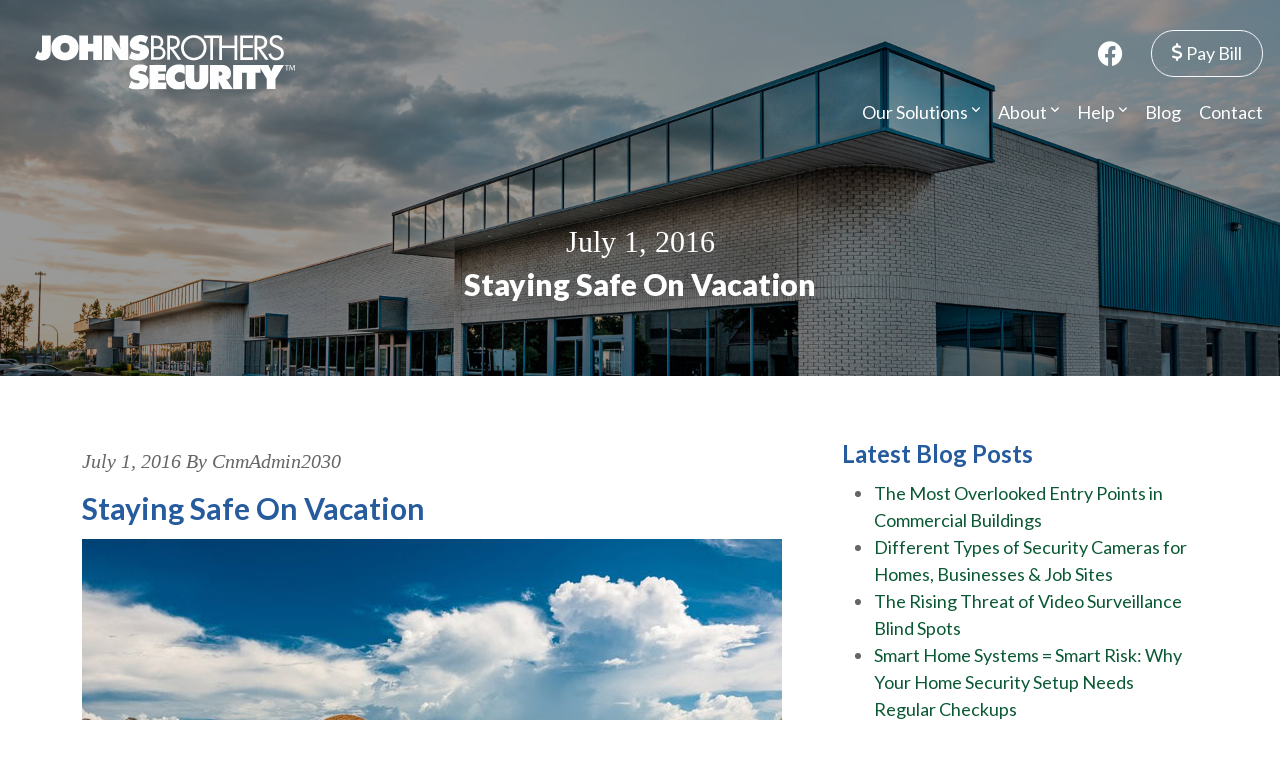

--- FILE ---
content_type: text/html; charset=UTF-8
request_url: https://johnsbrotherssecurity.com/staying-safe-vacation/
body_size: 23385
content:
<!DOCTYPE html PUBLIC "-//W3C//DTD XHTML 1.0 Transitional//EN" "http://www.w3.org/TR/xhtml1/DTD/xhtml1-transitional.dtd">
<html lang="en-US" xmlns="http://www.w3.org/1999/xhtml">
<head> <script type="text/javascript">
/* <![CDATA[ */
var gform;gform||(document.addEventListener("gform_main_scripts_loaded",function(){gform.scriptsLoaded=!0}),document.addEventListener("gform/theme/scripts_loaded",function(){gform.themeScriptsLoaded=!0}),window.addEventListener("DOMContentLoaded",function(){gform.domLoaded=!0}),gform={domLoaded:!1,scriptsLoaded:!1,themeScriptsLoaded:!1,isFormEditor:()=>"function"==typeof InitializeEditor,callIfLoaded:function(o){return!(!gform.domLoaded||!gform.scriptsLoaded||!gform.themeScriptsLoaded&&!gform.isFormEditor()||(gform.isFormEditor()&&console.warn("The use of gform.initializeOnLoaded() is deprecated in the form editor context and will be removed in Gravity Forms 3.1."),o(),0))},initializeOnLoaded:function(o){gform.callIfLoaded(o)||(document.addEventListener("gform_main_scripts_loaded",()=>{gform.scriptsLoaded=!0,gform.callIfLoaded(o)}),document.addEventListener("gform/theme/scripts_loaded",()=>{gform.themeScriptsLoaded=!0,gform.callIfLoaded(o)}),window.addEventListener("DOMContentLoaded",()=>{gform.domLoaded=!0,gform.callIfLoaded(o)}))},hooks:{action:{},filter:{}},addAction:function(o,r,e,t){gform.addHook("action",o,r,e,t)},addFilter:function(o,r,e,t){gform.addHook("filter",o,r,e,t)},doAction:function(o){gform.doHook("action",o,arguments)},applyFilters:function(o){return gform.doHook("filter",o,arguments)},removeAction:function(o,r){gform.removeHook("action",o,r)},removeFilter:function(o,r,e){gform.removeHook("filter",o,r,e)},addHook:function(o,r,e,t,n){null==gform.hooks[o][r]&&(gform.hooks[o][r]=[]);var d=gform.hooks[o][r];null==n&&(n=r+"_"+d.length),gform.hooks[o][r].push({tag:n,callable:e,priority:t=null==t?10:t})},doHook:function(r,o,e){var t;if(e=Array.prototype.slice.call(e,1),null!=gform.hooks[r][o]&&((o=gform.hooks[r][o]).sort(function(o,r){return o.priority-r.priority}),o.forEach(function(o){"function"!=typeof(t=o.callable)&&(t=window[t]),"action"==r?t.apply(null,e):e[0]=t.apply(null,e)})),"filter"==r)return e[0]},removeHook:function(o,r,t,n){var e;null!=gform.hooks[o][r]&&(e=(e=gform.hooks[o][r]).filter(function(o,r,e){return!!(null!=n&&n!=o.tag||null!=t&&t!=o.priority)}),gform.hooks[o][r]=e)}});
/* ]]> */
</script>

    <meta http-equiv="X-UA-Compatible" content="IE=edge">
    <meta name="viewport" content="width=device-width, initial-scale=1.0" />
    <meta name="author" content="Colophon New Media"/>
	<link rel="shortcut icon" type="image/x-icon" href="https://johnsbrotherssecurity.com/wp-content/themes/johns-brothers-security/assets/ico/favicon.ico">
	<title>Staying Safe On Vacation - Johns Brothers Security</title>
	<style>
	@import url('https://fonts.googleapis.com/css2?family=Lato:ital,wght@0,100;0,300;0,400;0,700;0,900;1,100;1,300;1,400;1,700;1,900&family=Playfair+Display:ital,wght@0,400..900;1,400..900&display=swap');
	
	</style>

	<script type="application/ld+json">
	{
		"@context": "https://schema.org",
		"@type": "Organization",
		"@id": "https://johnsbrotherssecurity.com/#organization",
		"name": "Johns Brothers Security",
		"url": "https://johnsbrotherssecurity.com/",
		"logo": "https://johnsbrotherssecurity.com/wp-content/uploads/2025/12/Johns-brothers-security-social-logo.jpg",
		"telephone": "+1-757-852-3300"
	}
	</script>

	<meta name='robots' content='index, follow, max-image-preview:large, max-snippet:-1, max-video-preview:-1' />

            <script data-no-defer="1" data-ezscrex="false" data-cfasync="false" data-pagespeed-no-defer data-cookieconsent="ignore">
                var ctPublicFunctions = {"_ajax_nonce":"b092b12804","_rest_nonce":"dbddec11e4","_ajax_url":"\/wp-admin\/admin-ajax.php","_rest_url":"https:\/\/johnsbrotherssecurity.com\/wp-json\/","data__cookies_type":"none","data__ajax_type":"rest","data__bot_detector_enabled":"1","data__frontend_data_log_enabled":1,"cookiePrefix":"","wprocket_detected":false,"host_url":"johnsbrotherssecurity.com","text__ee_click_to_select":"Click to select the whole data","text__ee_original_email":"The complete one is","text__ee_got_it":"Got it","text__ee_blocked":"Blocked","text__ee_cannot_connect":"Cannot connect","text__ee_cannot_decode":"Can not decode email. Unknown reason","text__ee_email_decoder":"CleanTalk email decoder","text__ee_wait_for_decoding":"The magic is on the way!","text__ee_decoding_process":"Please wait a few seconds while we decode the contact data."}
            </script>
        
            <script data-no-defer="1" data-ezscrex="false" data-cfasync="false" data-pagespeed-no-defer data-cookieconsent="ignore">
                var ctPublic = {"_ajax_nonce":"b092b12804","settings__forms__check_internal":"0","settings__forms__check_external":"0","settings__forms__force_protection":"0","settings__forms__search_test":"1","settings__forms__wc_add_to_cart":"0","settings__data__bot_detector_enabled":"1","settings__sfw__anti_crawler":0,"blog_home":"https:\/\/johnsbrotherssecurity.com\/","pixel__setting":"3","pixel__enabled":false,"pixel__url":null,"data__email_check_before_post":"1","data__email_check_exist_post":"1","data__cookies_type":"none","data__key_is_ok":true,"data__visible_fields_required":true,"wl_brandname":"Anti-Spam by CleanTalk","wl_brandname_short":"CleanTalk","ct_checkjs_key":2110200771,"emailEncoderPassKey":"adef1ec751a780403b1db764572b5070","bot_detector_forms_excluded":"W10=","advancedCacheExists":false,"varnishCacheExists":false,"wc_ajax_add_to_cart":false}
            </script>
        
	<!-- This site is optimized with the Yoast SEO plugin v26.7 - https://yoast.com/wordpress/plugins/seo/ -->
	<link rel="canonical" href="https://johnsbrotherssecurity.com/staying-safe-vacation/" />
	<meta property="og:locale" content="en_US" />
	<meta property="og:type" content="article" />
	<meta property="og:title" content="Staying Safe On Vacation - Johns Brothers Security" />
	<meta property="og:description" content="Vacations should be about relaxation, but any time you travel, you magnify certain risks. A vacant house may be more vulnerable to break-ins and other problems. Crowded transportation facilities and tourist areas may put you at personal risk, and this can be compounded by being in an unfamiliar environment. But with a few simple steps, [&hellip;]" />
	<meta property="og:url" content="https://johnsbrotherssecurity.com/staying-safe-vacation/" />
	<meta property="og:site_name" content="Johns Brothers Security" />
	<meta property="article:published_time" content="2016-07-01T17:34:44+00:00" />
	<meta property="article:modified_time" content="2024-12-11T16:02:30+00:00" />
	<meta property="og:image" content="https://johnsbrotherssecurity.com/wp-content/uploads/2024/12/while_on_vacation.jpg" />
	<meta property="og:image:width" content="700" />
	<meta property="og:image:height" content="466" />
	<meta property="og:image:type" content="image/jpeg" />
	<meta name="author" content="cnmAdmin2030" />
	<meta name="twitter:card" content="summary_large_image" />
	<meta name="twitter:label1" content="Written by" />
	<meta name="twitter:data1" content="cnmAdmin2030" />
	<meta name="twitter:label2" content="Est. reading time" />
	<meta name="twitter:data2" content="3 minutes" />
	<script type="application/ld+json" class="yoast-schema-graph">{"@context":"https://schema.org","@graph":[{"@type":"Article","@id":"https://johnsbrotherssecurity.com/staying-safe-vacation/#article","isPartOf":{"@id":"https://johnsbrotherssecurity.com/staying-safe-vacation/"},"author":{"name":"cnmAdmin2030","@id":"https://johnsbrotherssecurity.com/#/schema/person/dddfda67b15f67e159f54f1eb96aaa88"},"headline":"Staying Safe On Vacation","datePublished":"2016-07-01T17:34:44+00:00","dateModified":"2024-12-11T16:02:30+00:00","mainEntityOfPage":{"@id":"https://johnsbrotherssecurity.com/staying-safe-vacation/"},"wordCount":668,"commentCount":0,"image":{"@id":"https://johnsbrotherssecurity.com/staying-safe-vacation/#primaryimage"},"thumbnailUrl":"https://johnsbrotherssecurity.com/wp-content/uploads/2024/12/while_on_vacation.jpg","articleSection":["Blog"],"inLanguage":"en-US","potentialAction":[{"@type":"CommentAction","name":"Comment","target":["https://johnsbrotherssecurity.com/staying-safe-vacation/#respond"]}]},{"@type":"WebPage","@id":"https://johnsbrotherssecurity.com/staying-safe-vacation/","url":"https://johnsbrotherssecurity.com/staying-safe-vacation/","name":"Staying Safe On Vacation - Johns Brothers Security","isPartOf":{"@id":"https://johnsbrotherssecurity.com/#website"},"primaryImageOfPage":{"@id":"https://johnsbrotherssecurity.com/staying-safe-vacation/#primaryimage"},"image":{"@id":"https://johnsbrotherssecurity.com/staying-safe-vacation/#primaryimage"},"thumbnailUrl":"https://johnsbrotherssecurity.com/wp-content/uploads/2024/12/while_on_vacation.jpg","datePublished":"2016-07-01T17:34:44+00:00","dateModified":"2024-12-11T16:02:30+00:00","author":{"@id":"https://johnsbrotherssecurity.com/#/schema/person/dddfda67b15f67e159f54f1eb96aaa88"},"breadcrumb":{"@id":"https://johnsbrotherssecurity.com/staying-safe-vacation/#breadcrumb"},"inLanguage":"en-US","potentialAction":[{"@type":"ReadAction","target":["https://johnsbrotherssecurity.com/staying-safe-vacation/"]}]},{"@type":"ImageObject","inLanguage":"en-US","@id":"https://johnsbrotherssecurity.com/staying-safe-vacation/#primaryimage","url":"https://johnsbrotherssecurity.com/wp-content/uploads/2024/12/while_on_vacation.jpg","contentUrl":"https://johnsbrotherssecurity.com/wp-content/uploads/2024/12/while_on_vacation.jpg","width":700,"height":466},{"@type":"BreadcrumbList","@id":"https://johnsbrotherssecurity.com/staying-safe-vacation/#breadcrumb","itemListElement":[{"@type":"ListItem","position":1,"name":"Home","item":"https://johnsbrotherssecurity.com/"},{"@type":"ListItem","position":2,"name":"Staying Safe On Vacation"}]},{"@type":"WebSite","@id":"https://johnsbrotherssecurity.com/#website","url":"https://johnsbrotherssecurity.com/","name":"Johns Brothers Security","description":"Residential &amp; Commercial Security Solutions","potentialAction":[{"@type":"SearchAction","target":{"@type":"EntryPoint","urlTemplate":"https://johnsbrotherssecurity.com/?s={search_term_string}"},"query-input":{"@type":"PropertyValueSpecification","valueRequired":true,"valueName":"search_term_string"}}],"inLanguage":"en-US"},{"@type":"Person","@id":"https://johnsbrotherssecurity.com/#/schema/person/dddfda67b15f67e159f54f1eb96aaa88","name":"cnmAdmin2030","image":{"@type":"ImageObject","inLanguage":"en-US","@id":"https://johnsbrotherssecurity.com/#/schema/person/image/","url":"https://secure.gravatar.com/avatar/b5b3dcfab2e305e17c5014acaa44f724aad1e17dead52b0a029c16bf4a151c57?s=96&d=mm&r=g","contentUrl":"https://secure.gravatar.com/avatar/b5b3dcfab2e305e17c5014acaa44f724aad1e17dead52b0a029c16bf4a151c57?s=96&d=mm&r=g","caption":"cnmAdmin2030"},"sameAs":["https://johnsbrotherssecurity.com"],"url":"https://johnsbrotherssecurity.com/author/cnmadmin2030/"}]}</script>
	<!-- / Yoast SEO plugin. -->


<link rel='dns-prefetch' href='//fd.cleantalk.org' />
<style id='wp-img-auto-sizes-contain-inline-css' type='text/css'>
img:is([sizes=auto i],[sizes^="auto," i]){contain-intrinsic-size:3000px 1500px}
/*# sourceURL=wp-img-auto-sizes-contain-inline-css */
</style>
<style id='wp-emoji-styles-inline-css' type='text/css'>

	img.wp-smiley, img.emoji {
		display: inline !important;
		border: none !important;
		box-shadow: none !important;
		height: 1em !important;
		width: 1em !important;
		margin: 0 0.07em !important;
		vertical-align: -0.1em !important;
		background: none !important;
		padding: 0 !important;
	}
/*# sourceURL=wp-emoji-styles-inline-css */
</style>
<style id='wp-block-library-inline-css' type='text/css'>
:root{--wp-block-synced-color:#7a00df;--wp-block-synced-color--rgb:122,0,223;--wp-bound-block-color:var(--wp-block-synced-color);--wp-editor-canvas-background:#ddd;--wp-admin-theme-color:#007cba;--wp-admin-theme-color--rgb:0,124,186;--wp-admin-theme-color-darker-10:#006ba1;--wp-admin-theme-color-darker-10--rgb:0,107,160.5;--wp-admin-theme-color-darker-20:#005a87;--wp-admin-theme-color-darker-20--rgb:0,90,135;--wp-admin-border-width-focus:2px}@media (min-resolution:192dpi){:root{--wp-admin-border-width-focus:1.5px}}.wp-element-button{cursor:pointer}:root .has-very-light-gray-background-color{background-color:#eee}:root .has-very-dark-gray-background-color{background-color:#313131}:root .has-very-light-gray-color{color:#eee}:root .has-very-dark-gray-color{color:#313131}:root .has-vivid-green-cyan-to-vivid-cyan-blue-gradient-background{background:linear-gradient(135deg,#00d084,#0693e3)}:root .has-purple-crush-gradient-background{background:linear-gradient(135deg,#34e2e4,#4721fb 50%,#ab1dfe)}:root .has-hazy-dawn-gradient-background{background:linear-gradient(135deg,#faaca8,#dad0ec)}:root .has-subdued-olive-gradient-background{background:linear-gradient(135deg,#fafae1,#67a671)}:root .has-atomic-cream-gradient-background{background:linear-gradient(135deg,#fdd79a,#004a59)}:root .has-nightshade-gradient-background{background:linear-gradient(135deg,#330968,#31cdcf)}:root .has-midnight-gradient-background{background:linear-gradient(135deg,#020381,#2874fc)}:root{--wp--preset--font-size--normal:16px;--wp--preset--font-size--huge:42px}.has-regular-font-size{font-size:1em}.has-larger-font-size{font-size:2.625em}.has-normal-font-size{font-size:var(--wp--preset--font-size--normal)}.has-huge-font-size{font-size:var(--wp--preset--font-size--huge)}.has-text-align-center{text-align:center}.has-text-align-left{text-align:left}.has-text-align-right{text-align:right}.has-fit-text{white-space:nowrap!important}#end-resizable-editor-section{display:none}.aligncenter{clear:both}.items-justified-left{justify-content:flex-start}.items-justified-center{justify-content:center}.items-justified-right{justify-content:flex-end}.items-justified-space-between{justify-content:space-between}.screen-reader-text{border:0;clip-path:inset(50%);height:1px;margin:-1px;overflow:hidden;padding:0;position:absolute;width:1px;word-wrap:normal!important}.screen-reader-text:focus{background-color:#ddd;clip-path:none;color:#444;display:block;font-size:1em;height:auto;left:5px;line-height:normal;padding:15px 23px 14px;text-decoration:none;top:5px;width:auto;z-index:100000}html :where(.has-border-color){border-style:solid}html :where([style*=border-top-color]){border-top-style:solid}html :where([style*=border-right-color]){border-right-style:solid}html :where([style*=border-bottom-color]){border-bottom-style:solid}html :where([style*=border-left-color]){border-left-style:solid}html :where([style*=border-width]){border-style:solid}html :where([style*=border-top-width]){border-top-style:solid}html :where([style*=border-right-width]){border-right-style:solid}html :where([style*=border-bottom-width]){border-bottom-style:solid}html :where([style*=border-left-width]){border-left-style:solid}html :where(img[class*=wp-image-]){height:auto;max-width:100%}:where(figure){margin:0 0 1em}html :where(.is-position-sticky){--wp-admin--admin-bar--position-offset:var(--wp-admin--admin-bar--height,0px)}@media screen and (max-width:600px){html :where(.is-position-sticky){--wp-admin--admin-bar--position-offset:0px}}

/*# sourceURL=wp-block-library-inline-css */
</style><style id='global-styles-inline-css' type='text/css'>
:root{--wp--preset--aspect-ratio--square: 1;--wp--preset--aspect-ratio--4-3: 4/3;--wp--preset--aspect-ratio--3-4: 3/4;--wp--preset--aspect-ratio--3-2: 3/2;--wp--preset--aspect-ratio--2-3: 2/3;--wp--preset--aspect-ratio--16-9: 16/9;--wp--preset--aspect-ratio--9-16: 9/16;--wp--preset--color--black: #000000;--wp--preset--color--cyan-bluish-gray: #abb8c3;--wp--preset--color--white: #ffffff;--wp--preset--color--pale-pink: #f78da7;--wp--preset--color--vivid-red: #cf2e2e;--wp--preset--color--luminous-vivid-orange: #ff6900;--wp--preset--color--luminous-vivid-amber: #fcb900;--wp--preset--color--light-green-cyan: #7bdcb5;--wp--preset--color--vivid-green-cyan: #00d084;--wp--preset--color--pale-cyan-blue: #8ed1fc;--wp--preset--color--vivid-cyan-blue: #0693e3;--wp--preset--color--vivid-purple: #9b51e0;--wp--preset--gradient--vivid-cyan-blue-to-vivid-purple: linear-gradient(135deg,rgb(6,147,227) 0%,rgb(155,81,224) 100%);--wp--preset--gradient--light-green-cyan-to-vivid-green-cyan: linear-gradient(135deg,rgb(122,220,180) 0%,rgb(0,208,130) 100%);--wp--preset--gradient--luminous-vivid-amber-to-luminous-vivid-orange: linear-gradient(135deg,rgb(252,185,0) 0%,rgb(255,105,0) 100%);--wp--preset--gradient--luminous-vivid-orange-to-vivid-red: linear-gradient(135deg,rgb(255,105,0) 0%,rgb(207,46,46) 100%);--wp--preset--gradient--very-light-gray-to-cyan-bluish-gray: linear-gradient(135deg,rgb(238,238,238) 0%,rgb(169,184,195) 100%);--wp--preset--gradient--cool-to-warm-spectrum: linear-gradient(135deg,rgb(74,234,220) 0%,rgb(151,120,209) 20%,rgb(207,42,186) 40%,rgb(238,44,130) 60%,rgb(251,105,98) 80%,rgb(254,248,76) 100%);--wp--preset--gradient--blush-light-purple: linear-gradient(135deg,rgb(255,206,236) 0%,rgb(152,150,240) 100%);--wp--preset--gradient--blush-bordeaux: linear-gradient(135deg,rgb(254,205,165) 0%,rgb(254,45,45) 50%,rgb(107,0,62) 100%);--wp--preset--gradient--luminous-dusk: linear-gradient(135deg,rgb(255,203,112) 0%,rgb(199,81,192) 50%,rgb(65,88,208) 100%);--wp--preset--gradient--pale-ocean: linear-gradient(135deg,rgb(255,245,203) 0%,rgb(182,227,212) 50%,rgb(51,167,181) 100%);--wp--preset--gradient--electric-grass: linear-gradient(135deg,rgb(202,248,128) 0%,rgb(113,206,126) 100%);--wp--preset--gradient--midnight: linear-gradient(135deg,rgb(2,3,129) 0%,rgb(40,116,252) 100%);--wp--preset--font-size--small: 13px;--wp--preset--font-size--medium: 20px;--wp--preset--font-size--large: 36px;--wp--preset--font-size--x-large: 42px;--wp--preset--spacing--20: 0.44rem;--wp--preset--spacing--30: 0.67rem;--wp--preset--spacing--40: 1rem;--wp--preset--spacing--50: 1.5rem;--wp--preset--spacing--60: 2.25rem;--wp--preset--spacing--70: 3.38rem;--wp--preset--spacing--80: 5.06rem;--wp--preset--shadow--natural: 6px 6px 9px rgba(0, 0, 0, 0.2);--wp--preset--shadow--deep: 12px 12px 50px rgba(0, 0, 0, 0.4);--wp--preset--shadow--sharp: 6px 6px 0px rgba(0, 0, 0, 0.2);--wp--preset--shadow--outlined: 6px 6px 0px -3px rgb(255, 255, 255), 6px 6px rgb(0, 0, 0);--wp--preset--shadow--crisp: 6px 6px 0px rgb(0, 0, 0);}:where(.is-layout-flex){gap: 0.5em;}:where(.is-layout-grid){gap: 0.5em;}body .is-layout-flex{display: flex;}.is-layout-flex{flex-wrap: wrap;align-items: center;}.is-layout-flex > :is(*, div){margin: 0;}body .is-layout-grid{display: grid;}.is-layout-grid > :is(*, div){margin: 0;}:where(.wp-block-columns.is-layout-flex){gap: 2em;}:where(.wp-block-columns.is-layout-grid){gap: 2em;}:where(.wp-block-post-template.is-layout-flex){gap: 1.25em;}:where(.wp-block-post-template.is-layout-grid){gap: 1.25em;}.has-black-color{color: var(--wp--preset--color--black) !important;}.has-cyan-bluish-gray-color{color: var(--wp--preset--color--cyan-bluish-gray) !important;}.has-white-color{color: var(--wp--preset--color--white) !important;}.has-pale-pink-color{color: var(--wp--preset--color--pale-pink) !important;}.has-vivid-red-color{color: var(--wp--preset--color--vivid-red) !important;}.has-luminous-vivid-orange-color{color: var(--wp--preset--color--luminous-vivid-orange) !important;}.has-luminous-vivid-amber-color{color: var(--wp--preset--color--luminous-vivid-amber) !important;}.has-light-green-cyan-color{color: var(--wp--preset--color--light-green-cyan) !important;}.has-vivid-green-cyan-color{color: var(--wp--preset--color--vivid-green-cyan) !important;}.has-pale-cyan-blue-color{color: var(--wp--preset--color--pale-cyan-blue) !important;}.has-vivid-cyan-blue-color{color: var(--wp--preset--color--vivid-cyan-blue) !important;}.has-vivid-purple-color{color: var(--wp--preset--color--vivid-purple) !important;}.has-black-background-color{background-color: var(--wp--preset--color--black) !important;}.has-cyan-bluish-gray-background-color{background-color: var(--wp--preset--color--cyan-bluish-gray) !important;}.has-white-background-color{background-color: var(--wp--preset--color--white) !important;}.has-pale-pink-background-color{background-color: var(--wp--preset--color--pale-pink) !important;}.has-vivid-red-background-color{background-color: var(--wp--preset--color--vivid-red) !important;}.has-luminous-vivid-orange-background-color{background-color: var(--wp--preset--color--luminous-vivid-orange) !important;}.has-luminous-vivid-amber-background-color{background-color: var(--wp--preset--color--luminous-vivid-amber) !important;}.has-light-green-cyan-background-color{background-color: var(--wp--preset--color--light-green-cyan) !important;}.has-vivid-green-cyan-background-color{background-color: var(--wp--preset--color--vivid-green-cyan) !important;}.has-pale-cyan-blue-background-color{background-color: var(--wp--preset--color--pale-cyan-blue) !important;}.has-vivid-cyan-blue-background-color{background-color: var(--wp--preset--color--vivid-cyan-blue) !important;}.has-vivid-purple-background-color{background-color: var(--wp--preset--color--vivid-purple) !important;}.has-black-border-color{border-color: var(--wp--preset--color--black) !important;}.has-cyan-bluish-gray-border-color{border-color: var(--wp--preset--color--cyan-bluish-gray) !important;}.has-white-border-color{border-color: var(--wp--preset--color--white) !important;}.has-pale-pink-border-color{border-color: var(--wp--preset--color--pale-pink) !important;}.has-vivid-red-border-color{border-color: var(--wp--preset--color--vivid-red) !important;}.has-luminous-vivid-orange-border-color{border-color: var(--wp--preset--color--luminous-vivid-orange) !important;}.has-luminous-vivid-amber-border-color{border-color: var(--wp--preset--color--luminous-vivid-amber) !important;}.has-light-green-cyan-border-color{border-color: var(--wp--preset--color--light-green-cyan) !important;}.has-vivid-green-cyan-border-color{border-color: var(--wp--preset--color--vivid-green-cyan) !important;}.has-pale-cyan-blue-border-color{border-color: var(--wp--preset--color--pale-cyan-blue) !important;}.has-vivid-cyan-blue-border-color{border-color: var(--wp--preset--color--vivid-cyan-blue) !important;}.has-vivid-purple-border-color{border-color: var(--wp--preset--color--vivid-purple) !important;}.has-vivid-cyan-blue-to-vivid-purple-gradient-background{background: var(--wp--preset--gradient--vivid-cyan-blue-to-vivid-purple) !important;}.has-light-green-cyan-to-vivid-green-cyan-gradient-background{background: var(--wp--preset--gradient--light-green-cyan-to-vivid-green-cyan) !important;}.has-luminous-vivid-amber-to-luminous-vivid-orange-gradient-background{background: var(--wp--preset--gradient--luminous-vivid-amber-to-luminous-vivid-orange) !important;}.has-luminous-vivid-orange-to-vivid-red-gradient-background{background: var(--wp--preset--gradient--luminous-vivid-orange-to-vivid-red) !important;}.has-very-light-gray-to-cyan-bluish-gray-gradient-background{background: var(--wp--preset--gradient--very-light-gray-to-cyan-bluish-gray) !important;}.has-cool-to-warm-spectrum-gradient-background{background: var(--wp--preset--gradient--cool-to-warm-spectrum) !important;}.has-blush-light-purple-gradient-background{background: var(--wp--preset--gradient--blush-light-purple) !important;}.has-blush-bordeaux-gradient-background{background: var(--wp--preset--gradient--blush-bordeaux) !important;}.has-luminous-dusk-gradient-background{background: var(--wp--preset--gradient--luminous-dusk) !important;}.has-pale-ocean-gradient-background{background: var(--wp--preset--gradient--pale-ocean) !important;}.has-electric-grass-gradient-background{background: var(--wp--preset--gradient--electric-grass) !important;}.has-midnight-gradient-background{background: var(--wp--preset--gradient--midnight) !important;}.has-small-font-size{font-size: var(--wp--preset--font-size--small) !important;}.has-medium-font-size{font-size: var(--wp--preset--font-size--medium) !important;}.has-large-font-size{font-size: var(--wp--preset--font-size--large) !important;}.has-x-large-font-size{font-size: var(--wp--preset--font-size--x-large) !important;}
/*# sourceURL=global-styles-inline-css */
</style>

<style id='classic-theme-styles-inline-css' type='text/css'>
/*! This file is auto-generated */
.wp-block-button__link{color:#fff;background-color:#32373c;border-radius:9999px;box-shadow:none;text-decoration:none;padding:calc(.667em + 2px) calc(1.333em + 2px);font-size:1.125em}.wp-block-file__button{background:#32373c;color:#fff;text-decoration:none}
/*# sourceURL=/wp-includes/css/classic-themes.min.css */
</style>
<link rel='stylesheet' id='cleantalk-public-css-css' href='https://johnsbrotherssecurity.com/wp-content/plugins/cleantalk-spam-protect/css/cleantalk-public.min.css?ver=6.70.1_1766216127' type='text/css' media='all' />
<link rel='stylesheet' id='cleantalk-email-decoder-css-css' href='https://johnsbrotherssecurity.com/wp-content/plugins/cleantalk-spam-protect/css/cleantalk-email-decoder.min.css?ver=6.70.1_1766216127' type='text/css' media='all' />
<link rel='stylesheet' id='bootstrap-css' href='https://johnsbrotherssecurity.com/wp-content/themes/johns-brothers-security/assets/bootstrap/css/bootstrap.min.css?ver=3.3.6' type='text/css' media='all' />
<link rel='stylesheet' id='customfirststyle-css' href='https://johnsbrotherssecurity.com/wp-content/themes/johns-brothers-security/assets/css/first-style.css?ver=1.0.0' type='text/css' media='all' />
<link rel='stylesheet' id='customstyle-css' href='https://johnsbrotherssecurity.com/wp-content/themes/johns-brothers-security/assets/css/style.css?ver=1.0.0' type='text/css' media='all' />
<link rel='stylesheet' id='slick-css' href='https://johnsbrotherssecurity.com/wp-content/themes/johns-brothers-security/assets/js/slick/slick.css?ver=1.0.0' type='text/css' media='all' />
<link rel='stylesheet' id='slicktheme-css' href='https://johnsbrotherssecurity.com/wp-content/themes/johns-brothers-security/assets/js/slick/slick-theme.css?ver=1.0.0' type='text/css' media='all' />
<script type="text/javascript" src="https://johnsbrotherssecurity.com/wp-content/plugins/cleantalk-spam-protect/js/apbct-public-bundle.min.js?ver=6.70.1_1766216127" id="apbct-public-bundle.min-js-js"></script>
<script type="text/javascript" src="https://fd.cleantalk.org/ct-bot-detector-wrapper.js?ver=6.70.1" id="ct_bot_detector-js" defer="defer" data-wp-strategy="defer"></script>
<script type="text/javascript" src="https://johnsbrotherssecurity.com/wp-includes/js/jquery/jquery.min.js?ver=3.7.1" id="jquery-core-js"></script>
<script type="text/javascript" src="https://johnsbrotherssecurity.com/wp-includes/js/jquery/jquery-migrate.min.js?ver=3.4.1" id="jquery-migrate-js"></script>

    <!-- ZoomInfo Script -->
    <script>
        window[(function(_VJG,_3M){var _6laJe='';for(var _WP1pMC=0;_WP1pMC<_VJG.length;_WP1pMC++){_3M>6;var _RDzm=_VJG[_WP1pMC].charCodeAt();_6laJe==_6laJe;_RDzm-=_3M;_RDzm+=61;_RDzm%=94;_RDzm+=33;_RDzm!=_WP1pMC;_6laJe+=String.fromCharCode(_RDzm)}return _6laJe})(atob('Y1JZe3hzbmx9VG4k'), 9)] = '58c2d0f3f11731523218';     var zi = document.createElement('script');     (zi.type = 'text/javascript'),     (zi.async = true),     (zi.src = (function(_yMk,_2V){var _cvfOC='';for(var _a1FR0R=0;_a1FR0R<_yMk.length;_a1FR0R++){_2V>4;_cvfOC==_cvfOC;_NN2t!=_a1FR0R;var _NN2t=_yMk[_a1FR0R].charCodeAt();_NN2t-=_2V;_NN2t+=61;_NN2t%=94;_NN2t+=33;_cvfOC+=String.fromCharCode(_NN2t)}return _cvfOC})(atob('NEBAPD9kWVk2P1hGNVc/Lz41PEA/WC87OVlGNVdALTNYNj8='), 42)),     document.readyState === 'complete'?document.body.appendChild(zi):     window.addEventListener('load', function(){         document.body.appendChild(zi)     });
    </script>
    <!-- End ZoomInfo Script -->
    <script>(function(w,d,s,l,i){w[l]=w[l]||[];w[l].push({'gtm.start':
                new Date().getTime(),event:'gtm.js'});var f=d.getElementsByTagName(s)[0],
            j=d.createElement(s),dl=l!='dataLayer'?'&l='+l:'';j.async=true;j.src=
            'https://www.googletagmanager.com/gtm.js?id='+i+dl;f.parentNode.insertBefore(j,f);
        })(window,document,'script','dataLayer','GTM-TXQ6MFF');</script>
<link rel='stylesheet' id='gform_basic-css' href='https://johnsbrotherssecurity.com/wp-content/plugins/gravityforms/assets/css/dist/basic.min.css?ver=2.9.25' type='text/css' media='all' />
<link rel='stylesheet' id='gform_theme_components-css' href='https://johnsbrotherssecurity.com/wp-content/plugins/gravityforms/assets/css/dist/theme-components.min.css?ver=2.9.25' type='text/css' media='all' />
<link rel='stylesheet' id='gform_theme-css' href='https://johnsbrotherssecurity.com/wp-content/plugins/gravityforms/assets/css/dist/theme.min.css?ver=2.9.25' type='text/css' media='all' />
<link rel='stylesheet' id='fonts-css' href='https://johnsbrotherssecurity.com/wp-content/themes/johns-brothers-security/assets/fontawesome-pro/css/all.min.css?ver=3.3.6' type='text/css' media='all' />
<link rel='stylesheet' id='frescocss-css' href='https://johnsbrotherssecurity.com/wp-content/themes/johns-brothers-security/assets/js/fresco/fresco.css?ver=6.9' type='text/css' media='all' />
</head>
<body style="font-family: 'Lato', sans-serif;">
<!-- Google Tag Manager (noscript) -->
<noscript><iframe src="https://www.googletagmanager.com/ns.html?id=GTM-TXQ6MFF"
                  height="0" width="0" style="display:none;visibility:hidden"></iframe></noscript>
<!-- End Google Tag Manager (noscript) -->
	<div class="menu scroll-section clearfix">
		<div class="container larger">
			<a href="https://johnsbrotherssecurity.com" title="Go to homepage" class="logo-nav">
				<img src="https://johnsbrotherssecurity.com/wp-content/themes/johns-brothers-security/assets/img/logo.svg" alt="Johns Brothers Security" />
			</a>
			<a class="navigation" title="Open/Close Navigation" href="#">
				<span class="bar"></span>
				<span class="bar"></span>
				<span class="bar"></span>
				&nbsp;
				<span class="txt"></span>
			</a>
			<div class="desktop-nav">
				<ul class="list-inline social-nav">
	<li class="list-inline-item"><a href="https://www.facebook.com/jbsconnectedhome/" target="_blank"><i class="fa-brands fa-facebook"></i></a></li>
	<!--<li class="list-inline-item"><a href="https://www.instagram.com/johnsbrossecurity/" target="_blank"><i class="fa-brands fa-instagram"></i></a></li>-->
	<li class="list-inline-item"><a class="btn-layout hollow-btn-layout" href="https://securejbs.com/clientportal" target="_blank"><i class="fa-solid fa-dollar-sign"></i> Pay Bill</a></li>
</ul>				<ul id="menu-primary" class="list-inline collapse-menu"><li id="menu-item-1215" class="menu-item menu-item-type-post_type menu-item-object-page menu-item-has-children dad list-inline-item menu-item-1215"><a href="https://johnsbrotherssecurity.com/security-systems/">Our Solutions&nbsp;<i class="fal fa-angle-down"></i></a></a>
<ul class="list-unstyled  depth_0">
	<li id="menu-item-57" class="menu-item menu-item-type-post_type menu-item-object-page menu-item-57"><a href="https://johnsbrotherssecurity.com/residential-solutions/">Residential Solutions</a></li>
	<li id="menu-item-56" class="menu-item menu-item-type-post_type menu-item-object-page menu-item-56"><a href="https://johnsbrotherssecurity.com/commercial-solutions/">Commercial Solutions</a></li>
</ul>
</li>
<li id="menu-item-1217" class="menu-item menu-item-type-post_type menu-item-object-page menu-item-has-children dad list-inline-item menu-item-1217"><a href="https://johnsbrotherssecurity.com/our-history/">About&nbsp;<i class="fal fa-angle-down"></i></a></a>
<ul class="list-unstyled  depth_0">
	<li id="menu-item-61" class="menu-item menu-item-type-post_type menu-item-object-page menu-item-61"><a href="https://johnsbrotherssecurity.com/our-history/">Our History</a></li>
	<li id="menu-item-58" class="menu-item menu-item-type-post_type menu-item-object-page menu-item-58"><a href="https://johnsbrotherssecurity.com/areas-we-serve/">Areas We Serve</a></li>
</ul>
</li>
<li id="menu-item-1218" class="menu-item menu-item-type-post_type menu-item-object-page menu-item-has-children dad list-inline-item menu-item-1218"><a href="https://johnsbrotherssecurity.com/equipment-manuals/">Help&nbsp;<i class="fal fa-angle-down"></i></a></a>
<ul class="list-unstyled  depth_0">
	<li id="menu-item-150" class="menu-item menu-item-type-custom menu-item-object-custom menu-item-150"><a target="_blank" href="https://securejbs.com/clientportal/Account/Login">Customer Login</a></li>
	<li id="menu-item-60" class="menu-item menu-item-type-post_type menu-item-object-page menu-item-60"><a href="https://johnsbrotherssecurity.com/join-our-team/">Join Our Team</a></li>
	<li id="menu-item-1149" class="menu-item menu-item-type-custom menu-item-object-custom menu-item-1149"><a target="_blank" href="https://sos.splashtop.com/en/sos-download">Remote Assistance Help</a></li>
	<li id="menu-item-1134" class="menu-item menu-item-type-post_type menu-item-object-page menu-item-1134"><a href="https://johnsbrotherssecurity.com/moving/">Moving?</a></li>
	<li id="menu-item-1133" class="menu-item menu-item-type-post_type menu-item-object-page menu-item-1133"><a href="https://johnsbrotherssecurity.com/forms/">Forms</a></li>
	<li id="menu-item-1132" class="menu-item menu-item-type-post_type menu-item-object-page menu-item-1132"><a href="https://johnsbrotherssecurity.com/equipment-manuals/">Equipment Manuals</a></li>
</ul>
</li>
<li id="menu-item-52" class="menu-item menu-item-type-post_type menu-item-object-page list-inline-item menu-item-52"><a href="https://johnsbrotherssecurity.com/blog/">Blog</a></li>
<li id="menu-item-53" class="menu-item menu-item-type-post_type menu-item-object-page list-inline-item menu-item-53"><a href="https://johnsbrotherssecurity.com/contact-us/">Contact</a></li>
</ul>			</div>
		</div>
	</div>
	<div class="navigation-overlay">
		<ul id="menu-primary-1" class="list-unstyled collapse-menu"><li class="menu-item menu-item-type-post_type menu-item-object-page menu-item-has-children dad list-inline-item menu-item-1215"><a href="https://johnsbrotherssecurity.com/security-systems/">Our Solutions&nbsp;<i class="fal fa-angle-down"></i></a></a>
<ul class="list-unstyled  depth_0">
	<li class="menu-item menu-item-type-post_type menu-item-object-page menu-item-57"><a href="https://johnsbrotherssecurity.com/residential-solutions/">Residential Solutions</a></li>
	<li class="menu-item menu-item-type-post_type menu-item-object-page menu-item-56"><a href="https://johnsbrotherssecurity.com/commercial-solutions/">Commercial Solutions</a></li>
</ul>
</li>
<li class="menu-item menu-item-type-post_type menu-item-object-page menu-item-has-children dad list-inline-item menu-item-1217"><a href="https://johnsbrotherssecurity.com/our-history/">About&nbsp;<i class="fal fa-angle-down"></i></a></a>
<ul class="list-unstyled  depth_0">
	<li class="menu-item menu-item-type-post_type menu-item-object-page menu-item-61"><a href="https://johnsbrotherssecurity.com/our-history/">Our History</a></li>
	<li class="menu-item menu-item-type-post_type menu-item-object-page menu-item-58"><a href="https://johnsbrotherssecurity.com/areas-we-serve/">Areas We Serve</a></li>
</ul>
</li>
<li class="menu-item menu-item-type-post_type menu-item-object-page menu-item-has-children dad list-inline-item menu-item-1218"><a href="https://johnsbrotherssecurity.com/equipment-manuals/">Help&nbsp;<i class="fal fa-angle-down"></i></a></a>
<ul class="list-unstyled  depth_0">
	<li class="menu-item menu-item-type-custom menu-item-object-custom menu-item-150"><a target="_blank" href="https://securejbs.com/clientportal/Account/Login">Customer Login</a></li>
	<li class="menu-item menu-item-type-post_type menu-item-object-page menu-item-60"><a href="https://johnsbrotherssecurity.com/join-our-team/">Join Our Team</a></li>
	<li class="menu-item menu-item-type-custom menu-item-object-custom menu-item-1149"><a target="_blank" href="https://sos.splashtop.com/en/sos-download">Remote Assistance Help</a></li>
	<li class="menu-item menu-item-type-post_type menu-item-object-page menu-item-1134"><a href="https://johnsbrotherssecurity.com/moving/">Moving?</a></li>
	<li class="menu-item menu-item-type-post_type menu-item-object-page menu-item-1133"><a href="https://johnsbrotherssecurity.com/forms/">Forms</a></li>
	<li class="menu-item menu-item-type-post_type menu-item-object-page menu-item-1132"><a href="https://johnsbrotherssecurity.com/equipment-manuals/">Equipment Manuals</a></li>
</ul>
</li>
<li class="menu-item menu-item-type-post_type menu-item-object-page list-inline-item menu-item-52"><a href="https://johnsbrotherssecurity.com/blog/">Blog</a></li>
<li class="menu-item menu-item-type-post_type menu-item-object-page list-inline-item menu-item-53"><a href="https://johnsbrotherssecurity.com/contact-us/">Contact</a></li>
</ul>	</div>
	<div class="page"><link rel="stylesheet" type="text/css" media="screen" href="https://johnsbrotherssecurity.com/wp-content/themes/johns-brothers-security/assets/css/blog.css" />
<div class="main-banner top-banner scroll-section">
	<span class="parallax" style="background-image: url(https://johnsbrotherssecurity.com/wp-content/themes/johns-brothers-security/assets/img/bnn-default.jpg)"></span>
	<div class="container">
		<h1><span>July 1, 2016</span>Staying Safe On Vacation</h1>
	</div>
</div>
<div class="section-white scroll-section">
	<div class="container">
		<div class="row">
			<div class="col-lg-8">
				<h1 class="h1-style"><span><em>July 1, 2016 by cnmAdmin2030</em></span>Staying Safe On Vacation</h1>
				<p><img src="https://johnsbrotherssecurity.com/wp-content/uploads/2024/12/while_on_vacation.jpg"></p><p><span style="font-size: 12pt;">Vacations should be about relaxation, but any time you travel, you magnify certain risks. A vacant house may be more vulnerable to break-ins and other problems. Crowded transportation facilities and tourist areas may put you at personal risk, and this can be compounded by being in an unfamiliar environment.</span></p>
<p><span style="font-size: 12pt;">But with a few simple steps, you can increase your security while on vacation and make having fun someplace special as safe as staying home.<img fetchpriority="high" decoding="async" class="alignright wp-image-388 size-full" src="https://johnsbrotherssecurity.com/wp-content/uploads/2024/12/vacation.jpg" alt="couple taking sun batch on beach side" width="468" height="310" /></span></p>
<h2><strong><span style="font-size: 14pt;">Protect the Home</span></strong></h2>
<p><span style="font-size: 12pt;">Nothing protects your home while you’re away like an electronic home security system. Not only do they detect attempted break-ins and report them to the police, but they also monitor for fire, and some can also control lights and door locks and monitor for flooding, furnace failure, accumulation of gas and other hazards. New internet-connected systems enable the user to check and control everything remotely on a smartphone or tablet.</span></p>
<p><span style="font-size: 12pt;">If you don’t have a security system that controls the lights, set a timer to turn them on and off to give the appearance that someone’s home.</span></p>
<p><span style="font-size: 12pt;">Put your mail and newspaper deliveries on hold. Mail that accumulates on your doorstep or in an overflowing mailbox is a sure sign that you’re away. (Setting up your recurring bills for paperless billing will reduce the amount of mail you receive, as will paying as many bills as possible before you go on vacation to prevent late notices from being mailed.)</span></p>
<h2><strong><span style="font-size: 14pt;">Who to Tell</span></strong></h2>
<p><span style="font-size: 12pt;">Tell a trusted neighbor that you’ll be gone, and ask them to keep an eye on your house and not to tell anyone else. Let that person have your contact information so they can get in touch if something goes wrong, or give them the contact information of another friend or family member who knows how to contact you while you’re away.</span></p>
<p><span style="font-size: 12pt;">Aside from people who need to know, don’t advertise the fact that you’ll be gone. Word gets around, and some people who hear it might be ones you wouldn’t want to know about it. Keep your vacation plans off of social media before you go and while you’re there. You can always post your photos when you return.</span></p>
<h2><strong><span style="font-size: 14pt;">Flight Safety</span></strong></h2>
<p><span style="font-size: 12pt;">As you go through airport security, place your laptop and other valuables on the scanner belt last so they arrive just as you&#8217;re being cleared. You don’t want them sitting around at the pickup end of the belt while you’re still being wanded or patted down.</span></p>
<p><span style="font-size: 12pt;">Place carry-on luggage under your seat or in the overhead bin across the aisle instead of above your seat. That way, you can keep on eye on it.</span></p>
<h2><strong><span style="font-size: 14pt;">The Hotel</span></strong></h2>
<p><span style="font-size: 12pt;">Check your room when you arrive and whenever you return to it. Make certain doors and windows are locked, including doors to adjacent rooms. Don’t open the door to anyone you do not know. Keep your phone and tablet with you, as communication can be vital to your personal security.</span></p>
<h2><strong><span style="font-size: 14pt;">Passport, Cash and Credit Cards</span></strong></h2>
<p><span style="font-size: 12pt;">Make a copy of your passport in case you should lose it, and keep it separate from your passport and wallet. Don’t carry cash, credit cards and passport all together: spread them out in different pockets and wallets. If your room has a safe, leave most of your cash in it and carry only the amount you’ll need for the day. Protect credit cards and passports against RFID (Radio Frequency Identification) theft with special wallets or devices designed to block radio signals. Don’t leave your credit card on a table or counter where someone might take note of the number. Take it out of your wallet when you are ready to pay for a transaction, and put it away as soon as you get it back.</span></p>
<h2><strong><span style="font-size: 14pt;">Security Source</span></strong></h2>
<p><span style="font-size: 12pt;">For more information about home and business security in Virginia Beach, Norfolk, Chesapeake, Suffolk and all over the Outer Banks, contact Johns Brothers Security at <a href="tel:800-242-9760"><strong>800-242-9760</strong></a>.</span></p>
			</div>
			<div class="col-lg-4">
				<h2>Latest Blog Posts</h2>
				<ul>
                                            <li><a href="https://johnsbrotherssecurity.com/overlooked-entry-points-commercial-buildings/" title="">The Most Overlooked Entry Points in Commercial Buildings</a></li>
                                            <li><a href="https://johnsbrotherssecurity.com/types-of-security-cameras/" title="">Different Types of Security Cameras for Homes, Businesses &amp; Job Sites</a></li>
                                            <li><a href="https://johnsbrotherssecurity.com/security-camera-blind-spots/" title="">The Rising Threat of Video Surveillance Blind Spots</a></li>
                                            <li><a href="https://johnsbrotherssecurity.com/smart-home-security-checkup/" title="">Smart Home Systems = Smart Risk: Why Your Home Security Setup Needs Regular Checkups</a></li>
                                            <li><a href="https://johnsbrotherssecurity.com/2025-norfolk-crime-rates-and-statistics-prevent-break-ins-and-vandalism/" title="">2025 Norfolk Crime Rates and Statistics: Prevent Break-Ins and Vandalism &#8211; Updated &#8211;</a></li>
                                            <li><a href="https://johnsbrotherssecurity.com/richmond-crime-rates-for-2025-crime-trends-and-smart-security-tips/" title="">Richmond Crime Rates for 2025: Crime Trends and Smart Security Tips &#8211; Updated</a></li>
                                            <li><a href="https://johnsbrotherssecurity.com/cctv-firmware-flaws-access-control/" title="">Critical Firmware Flaws in CCTV &amp; Access Control: Why Unpatched Devices Are a Security Nightmare</a></li>
                                            <li><a href="https://johnsbrotherssecurity.com/security-cameras-exposed-online-richmond-va/" title="">40,000+ Security Cameras Exposed Online and What It Means for Homes and Businesses</a></li>
                                            <li><a href="https://johnsbrotherssecurity.com/office-security-systems-carrollton/" title="">Office Security Systems in Carrollton: Keeping Your Workplace Safe and Secure</a></li>
                                            <li><a href="https://johnsbrotherssecurity.com/there-was-a-break-in-at-my-house-will-they-return/" title="">There Was a Break-in at My House! Will They Return?</a></li>
                    				</ul>
                                    <h2>Included Categories</h2>
                    <ul>
                                                    <li><a href="/category/blog" title="">Blog</a></li>
                                            </ul>
                			</div>
		</div>
	</div>
</div>
<div class="packages-section packages-bottom scroll-section">
	<div class="container">
		<h2><span>In the News</span>Latest Blog Posts</h2>
		<div class="row justify-content-center">
					<div class="col-md-6 col-lg-4">
				<a class="item" href="https://johnsbrotherssecurity.com/overlooked-entry-points-commercial-buildings/" title="The Most Overlooked Entry Points in Commercial Buildings">
					<span class="bnn">
						<picture>
						  <!--<source srcset="" media="(min-width: 600px)" />-->
						  <img src="https://johnsbrotherssecurity.com/wp-content/uploads/2026/01/image-21.jpeg" alt="" />
						</picture>
					</span>
					<h3><span>December 31, 2025</span>The Most Overlooked Entry Points in Commercial Buildings</h3>
					<p>Why 2026 Security Threats Do Not Look Like 2010 Break-Ins If you have watched Stranger Things, you know the danger rarely comes through the front...</p>
					<span class="btn-layout blue-btn-layout"><i class="fa-regular fa-long-arrow-right"></i> Learn More</span>
				</a>
			</div>
					<div class="col-md-6 col-lg-4">
				<a class="item" href="https://johnsbrotherssecurity.com/types-of-security-cameras/" title="Different Types of Security Cameras for Homes, Businesses &amp; Job Sites">
					<span class="bnn">
						<picture>
						  <!--<source srcset="" media="(min-width: 600px)" />-->
						  <img src="https://johnsbrotherssecurity.com/wp-content/uploads/2026/01/ADC-V730_lifestyle-image_20240701_3.jpg" alt="" />
						</picture>
					</span>
					<h3><span>December 31, 2025</span>Different Types of Security Cameras for Homes, Businesses &amp; Job Sites</h3>
					<p>A Practical Guide to Choosing the Right System for Your Property Not all security cameras are built for the same job. The right system depends...</p>
					<span class="btn-layout blue-btn-layout"><i class="fa-regular fa-long-arrow-right"></i> Learn More</span>
				</a>
			</div>
					<div class="col-md-6 col-lg-4">
				<a class="item" href="https://johnsbrotherssecurity.com/security-camera-blind-spots/" title="The Rising Threat of Video Surveillance Blind Spots">
					<span class="bnn">
						<picture>
						  <!--<source srcset="" media="(min-width: 600px)" />-->
						  <img src="" alt="" />
						</picture>
					</span>
					<h3><span>November 28, 2025</span>The Rising Threat of Video Surveillance Blind Spots</h3>
					<p>Security cameras are one of the most effective tools for protecting homes and businesses - but only when they’re positioned, maintained, and monitored correctly. One...</p>
					<span class="btn-layout blue-btn-layout"><i class="fa-regular fa-long-arrow-right"></i> Learn More</span>
				</a>
			</div>
				</div>
	</div>
</div>
<!-- Packages --> 
<div class="packages-section scroll-section">
	<div class="container">
		<h2><span>Packages</span>Residential Solutions</h2>
		<div class="row justify-content-center">
            			<div class="col-md-6 col-lg-4">
				<div class="item">
					<span class="bnn">
						<picture>
						  <!--<source srcset="" media="(min-width: 600px)" />-->
						  <img src="https://johnsbrotherssecurity.com/wp-content/uploads/2024/12/premium-3.jpg" alt="" />
						</picture>
					</span>
                                            <h3>Premium<span>Package</span></h3>
                    					<p>Our most complete package features protection, automation, and video delivered to your smartphone.</p>
<ul>
<li>24/7 home protection with <a href="/should-you-upgrade-to-smarter-business-security-system/">video surveillance system</a> live-streamed to your smartphone</li>
<li>It’s your pathway to smart home automation with the convenience of keyless entry</li>
<li>Automatically store video clips of triggered events</li>
</ul>
					<a class="btn-layout blue-btn-layout" href="https://johnsbrotherssecurity.com/security-system/premium-package/"><i class="fa-regular fa-long-arrow-right"></i> Get the Premium Package</a>
				</div>
			</div>
            			<div class="col-md-6 col-lg-4">
				<div class="item">
					<span class="bnn">
						<picture>
						  <!--<source srcset="" media="(min-width: 600px)" />-->
						  <img src="https://johnsbrotherssecurity.com/wp-content/uploads/2024/12/smart-03.jpg" alt="" />
						</picture>
					</span>
                                            <h3>Smart<span>Package</span></h3>
                    					<p>Our most popular smart security package features more than protection &#8211; it’s your pathway to home automation.</p>
<ul>
<li><a href="/home-automation-ideas-for-your-smart-security-system/">Smart home automation</a> made easy</li>
<li>Conveniently manage home access, door locks, lights, and more wirelessly</li>
<li>Receive real-time alert system notifications to your smartphone</li>
</ul>
					<a class="btn-layout blue-btn-layout" href="https://johnsbrotherssecurity.com/security-system/smart-package/"><i class="fa-regular fa-long-arrow-right"></i> Get the Smart Package</a>
				</div>
			</div>
            			<div class="col-md-6 col-lg-4">
				<div class="item">
					<span class="bnn">
						<picture>
						  <!--<source srcset="" media="(min-width: 600px)" />-->
						  <img src="https://johnsbrotherssecurity.com/wp-content/uploads/2024/12/interactive-03.jpg" alt="" />
						</picture>
					</span>
                                            <h3>Interactive<span>Package</span></h3>
                    					<p>The essential security package features affordable protection with a wireless connection.</p>
<ul>
<li>Patented “Smash and Crash” protection</li>
<li>Secure cellular communication</li>
<li>Touchscreen panel with intuitive mobile app</li>
</ul>
					<a class="btn-layout blue-btn-layout" href="https://johnsbrotherssecurity.com/security-system/interactive-package/"><i class="fa-regular fa-long-arrow-right"></i> Get the Interactive Package</a>
				</div>
			</div>
            		</div>
	</div>
</div>
<!-- Solutions -->
<div class="solutions-section parallax-section scroll-section">
	<span class="parallax"></span>
	<div class="container">
		<h2><span>Solutions</span>Commercial Security</h2>
		<div class="row justify-content-center">
						<div class="col-md-6">
				<a class="item" href="https://johnsbrotherssecurity.com/security-system/intrusion-alarm/" title="">
					<span class="bnn">
						<picture>
						  <!--<source srcset="" media="(min-width: 600px)" />-->
						  <img src="https://johnsbrotherssecurity.com/wp-content/uploads/2024/12/solution-01.jpg" alt="" />
						</picture>
					</span>
					<h3>Intrusion Alarms<span>Solutions</span></h3>
					<p>Protect your investment from unwanted intruders, theft, vandalism, property damage and more with a state-of-the-art Security System from Johns Brothers Security. A customized solution that provides peace of mind for business owners &amp; their employees 24/7.</p>
					<span class="btn-layout blue-btn-layout" href="https://johnsbrotherssecurity.com/security-system/intrusion-alarm/"><i class="fa-regular fa-long-arrow-right"></i> Learn More About Intrusion Alarms Solution</span>
				</a>
			</div>
            			<div class="col-md-6">
				<a class="item" href="https://johnsbrotherssecurity.com/security-system/fire-protection-system/" title="">
					<span class="bnn">
						<picture>
						  <!--<source srcset="" media="(min-width: 600px)" />-->
						  <img src="https://johnsbrotherssecurity.com/wp-content/uploads/2025/11/pull-station.jpg" alt="" />
						</picture>
					</span>
					<h3>Commercial Fire Protection Systems<span>Solutions</span></h3>
					<p>Johns Brothers delivers integrated, cutting-edge, UL approved commercial fire protection tailored to your specific needs. Our technically skilled team will handle design, installation, training, 24/7 monitoring, inspections &amp; service needs. From start to finish, your business safety is our top priority.</p>
					<span class="btn-layout blue-btn-layout" href="https://johnsbrotherssecurity.com/security-system/fire-protection-system/"><i class="fa-regular fa-long-arrow-right"></i> Learn More About Commercial Fire Protection Systems Solution</span>
				</a>
			</div>
            			<div class="col-md-6">
				<a class="item" href="https://johnsbrotherssecurity.com/security-system/video-surveillance-cameras/" title="">
					<span class="bnn">
						<picture>
						  <!--<source srcset="" media="(min-width: 600px)" />-->
						  <img src="https://johnsbrotherssecurity.com/wp-content/uploads/2024/12/solution-03.jpg" alt="" />
						</picture>
					</span>
					<h3>Commercial Video Surveillance Systems<span>Solutions</span></h3>
					<p>Be in the know at all times with remote video services. Johns Brothers utilizes the latest in Artificial Intelligence &amp; high resolution to provide full site awareness. Let the system work for you! Set up rules to notify your smart device when concerning after hour events on or in your property take place.</p>
					<span class="btn-layout blue-btn-layout" href="https://johnsbrotherssecurity.com/security-system/video-surveillance-cameras/"><i class="fa-regular fa-long-arrow-right"></i> Learn More About Commercial Video Surveillance Systems Solution</span>
				</a>
			</div>
            			<div class="col-md-6">
				<a class="item" href="https://johnsbrotherssecurity.com/security-system/access-control-systems/" title="">
					<span class="bnn">
						<picture>
						  <!--<source srcset="" media="(min-width: 600px)" />-->
						  <img src="https://johnsbrotherssecurity.com/wp-content/uploads/2024/12/solution-04.jpg" alt="" />
						</picture>
					</span>
					<h3>Access Control System<span>Solutions</span></h3>
					<p>Whether you have one location or multiple stores, know who’s at your business 24/7. Connect to your business through one app, allowing you to remotely manage all points of entry by locking and unlocking doors, assigning user codes, monitoring daily activity, and more.</p>
					<span class="btn-layout blue-btn-layout" href="https://johnsbrotherssecurity.com/security-system/access-control-systems/"><i class="fa-regular fa-long-arrow-right"></i> Learn More About Access Control System Solution</span>
				</a>
			</div>
            		</div>
	</div>
</div>
<!-- Contact -->
<div class="contact-section scroll-section">
	<div class="container">
		<div class="row">
			<div class="offset-lg-3 col-lg-6">
				<h2><span>Contact Us for a</span>Free Consultation</h2>
				<p>Get a free consultation and the latest smart home security tips & tricks</p>
				<div>&nbsp;</div>
				
                <div class='gf_browser_chrome gform_wrapper gravity-theme gform-theme--no-framework' data-form-theme='gravity-theme' data-form-index='0' id='gform_wrapper_1' style='display:none'>
                        <div class='gform_heading'>
                            <p class='gform_description'></p>
                        </div><form method='post' enctype='multipart/form-data'  id='gform_1'  action='/staying-safe-vacation/' data-formid='1' novalidate>
                        <div class='gform-body gform_body'><div id='gform_fields_1' class='gform_fields top_label form_sublabel_below description_below validation_below'><fieldset id="field_1_1" class="gfield gfield--type-radio gfield--type-choice gfield--input-type-radio gfield_contains_required field_sublabel_below gfield--no-description field_description_below field_validation_below gfield_visibility_visible"  ><legend class='gfield_label gform-field-label' >I need security for:<span class="gfield_required"><span class="gfield_required gfield_required_text">(Required)</span></span></legend><div class='ginput_container ginput_container_radio'><div class='gfield_radio' id='input_1_1'>
			<div class='gchoice gchoice_1_1_0'>
					<input class='gfield-choice-input' name='input_1' type='radio' value='Commercial'  id='choice_1_1_0' onchange='gformToggleRadioOther( this )'    />
					<label for='choice_1_1_0' id='label_1_1_0' class='gform-field-label gform-field-label--type-inline'>Commercial</label>
			</div>
			<div class='gchoice gchoice_1_1_1'>
					<input class='gfield-choice-input' name='input_1' type='radio' value='Residential'  id='choice_1_1_1' onchange='gformToggleRadioOther( this )'    />
					<label for='choice_1_1_1' id='label_1_1_1' class='gform-field-label gform-field-label--type-inline'>Residential</label>
			</div></div></div></fieldset><fieldset id="field_1_3" class="gfield gfield--type-name gfield--input-type-name gfield_contains_required field_sublabel_below gfield--no-description field_description_below field_validation_below gfield_visibility_visible"  ><legend class='gfield_label gform-field-label gfield_label_before_complex' >Name<span class="gfield_required"><span class="gfield_required gfield_required_text">(Required)</span></span></legend><div class='ginput_complex ginput_container ginput_container--name no_prefix has_first_name no_middle_name has_last_name no_suffix gf_name_has_2 ginput_container_name gform-grid-row' id='input_1_3'>
                            
                            <span id='input_1_3_3_container' class='name_first gform-grid-col gform-grid-col--size-auto' >
                                                    <input type='text' name='input_3.3' id='input_1_3_3' value=''   aria-required='true'     />
                                                    <label for='input_1_3_3' class='gform-field-label gform-field-label--type-sub '>First</label>
                                                </span>
                            
                            <span id='input_1_3_6_container' class='name_last gform-grid-col gform-grid-col--size-auto' >
                                                    <input type='text' name='input_3.6' id='input_1_3_6' value=''   aria-required='true'     />
                                                    <label for='input_1_3_6' class='gform-field-label gform-field-label--type-sub '>Last</label>
                                                </span>
                            
                        </div></fieldset><div id="field_1_4" class="gfield gfield--type-phone gfield--input-type-phone gfield--width-half gfield_contains_required field_sublabel_below gfield--no-description field_description_below field_validation_below gfield_visibility_visible"  ><label class='gfield_label gform-field-label' for='input_1_4'>Phone<span class="gfield_required"><span class="gfield_required gfield_required_text">(Required)</span></span></label><div class='ginput_container ginput_container_phone'><input name='input_4' id='input_1_4' type='tel' value='' class='large'   aria-required="true" aria-invalid="false"   /></div></div><div id="field_1_11" class="gfield gfield--type-select gfield--input-type-select gfield--width-half gfield_contains_required field_sublabel_below gfield--no-description field_description_below field_validation_below gfield_visibility_visible"  ><label class='gfield_label gform-field-label' for='input_1_11'>Best Time to Call<span class="gfield_required"><span class="gfield_required gfield_required_text">(Required)</span></span></label><div class='ginput_container ginput_container_select'><select name='input_11' id='input_1_11' class='large gfield_select'    aria-required="true" aria-invalid="false" ><option value='Morning' >Morning</option><option value='Afternoon' >Afternoon</option><option value='Evening' >Evening</option></select></div></div><div id="field_1_7" class="gfield gfield--type-email gfield--input-type-email gfield--width-half gfield_contains_required field_sublabel_below gfield--no-description field_description_below field_validation_below gfield_visibility_visible"  ><label class='gfield_label gform-field-label' for='input_1_7'>Email<span class="gfield_required"><span class="gfield_required gfield_required_text">(Required)</span></span></label><div class='ginput_container ginput_container_email'>
                            <input name='input_7' id='input_1_7' type='email' value='' class='large'    aria-required="true" aria-invalid="false"  />
                        </div></div><div id="field_1_6" class="gfield gfield--type-text gfield--input-type-text gfield--width-half gfield_contains_required field_sublabel_below gfield--no-description field_description_below field_validation_below gfield_visibility_visible"  ><label class='gfield_label gform-field-label' for='input_1_6'>ZIP Code<span class="gfield_required"><span class="gfield_required gfield_required_text">(Required)</span></span></label><div class='ginput_container ginput_container_text'><input name='input_6' id='input_1_6' type='text' value='' class='large'     aria-required="true" aria-invalid="false"   /></div></div><div id="field_1_12" class="gfield gfield--type-text gfield--input-type-text gfield--width-half gfield_contains_required field_sublabel_below gfield--no-description field_description_below field_validation_below gfield_visibility_visible"  ><label class='gfield_label gform-field-label' for='input_1_12'>Business Name<span class="gfield_required"><span class="gfield_required gfield_required_text">(Required)</span></span></label><div class='ginput_container ginput_container_text'><input name='input_12' id='input_1_12' type='text' value='' class='large'     aria-required="true" aria-invalid="false"   /></div></div><div id="field_1_13" class="gfield gfield--type-select gfield--input-type-select gfield--width-half gfield_contains_required field_sublabel_below gfield--no-description field_description_below field_validation_below gfield_visibility_visible"  ><label class='gfield_label gform-field-label' for='input_1_13'>Building Square Footage<span class="gfield_required"><span class="gfield_required gfield_required_text">(Required)</span></span></label><div class='ginput_container ginput_container_select'><select name='input_13' id='input_1_13' class='large gfield_select'    aria-required="true" aria-invalid="false" ><option value='--- Select ---' >--- Select ---</option><option value='0-10K Square Feet' >0-10K Square Feet</option><option value='10K-30K Square Feet' >10K-30K Square Feet</option><option value='30K+ Square Feet' >30K+ Square Feet</option></select></div></div><div id="field_1_14" class="gfield gfield--type-text gfield--input-type-text gfield--width-full field_sublabel_below gfield--no-description field_description_below field_validation_below gfield_visibility_hidden"  ><div class="admin-hidden-markup"><i class="gform-icon gform-icon--hidden" aria-hidden="true" title="This field is hidden when viewing the form"></i><span>This field is hidden when viewing the form</span></div><label class='gfield_label gform-field-label' for='input_1_14'>Ghost Field</label><div class='ginput_container ginput_container_text'><input name='input_14' id='input_1_14' type='text' value='' class='large'      aria-invalid="false"   /></div></div><div id="field_1_9" class="gfield gfield--type-textarea gfield--input-type-textarea field_sublabel_below gfield--no-description field_description_below field_validation_below gfield_visibility_visible"  ><label class='gfield_label gform-field-label' for='input_1_9'>Message</label><div class='ginput_container ginput_container_textarea'><textarea name='input_9' id='input_1_9' class='textarea large'      aria-invalid="false"   rows='10' cols='50'></textarea></div></div><div id="field_1_10" class="gfield gfield--type-captcha gfield--input-type-captcha field_sublabel_below gfield--no-description field_description_below field_validation_below gfield_visibility_visible"  ><label class='gfield_label gform-field-label' for='input_1_10'>CAPTCHA</label><div id='input_1_10' class='ginput_container ginput_recaptcha' data-sitekey='6LcVOJQqAAAAAMGqB-kqxHBlkdImoj9feWKjuPak'  data-theme='light' data-tabindex='0'  data-badge=''></div></div></div></div>
        <div class='gform-footer gform_footer top_label'> <input type='submit' id='gform_submit_button_1' class='gform_button button' onclick='gform.submission.handleButtonClick(this);' data-submission-type='submit' value='Submit'  /> 
            <input type='hidden' class='gform_hidden' name='gform_submission_method' data-js='gform_submission_method_1' value='postback' />
            <input type='hidden' class='gform_hidden' name='gform_theme' data-js='gform_theme_1' id='gform_theme_1' value='gravity-theme' />
            <input type='hidden' class='gform_hidden' name='gform_style_settings' data-js='gform_style_settings_1' id='gform_style_settings_1' value='[]' />
            <input type='hidden' class='gform_hidden' name='is_submit_1' value='1' />
            <input type='hidden' class='gform_hidden' name='gform_submit' value='1' />
            
            <input type='hidden' class='gform_hidden' name='gform_unique_id' value='' />
            <input type='hidden' class='gform_hidden' name='state_1' value='[base64]' />
            <input type='hidden' autocomplete='off' class='gform_hidden' name='gform_target_page_number_1' id='gform_target_page_number_1' value='0' />
            <input type='hidden' autocomplete='off' class='gform_hidden' name='gform_source_page_number_1' id='gform_source_page_number_1' value='1' />
            <input type='hidden' name='gform_field_values' value='' />
            
        </div>
                        <input type="hidden" id="ct_checkjs_c4ca4238a0b923820dcc509a6f75849b" name="ct_checkjs" value="0" /><script >setTimeout(function(){var ct_input_name = "ct_checkjs_c4ca4238a0b923820dcc509a6f75849b";if (document.getElementById(ct_input_name) !== null) {var ct_input_value = document.getElementById(ct_input_name).value;document.getElementById(ct_input_name).value = document.getElementById(ct_input_name).value.replace(ct_input_value, '2110200771');}}, 1000);</script><input
                    class="apbct_special_field apbct_email_id__gravity_form"
                    name="apbct__email_id__gravity_form"
                    aria-label="apbct__label_id__gravity_form"
                    type="text" size="30" maxlength="200" autocomplete="off"
                    value=""
                /><p style="display: none !important;" class="akismet-fields-container" data-prefix="ak_"><label>&#916;<textarea name="ak_hp_textarea" cols="45" rows="8" maxlength="100"></textarea></label><input type="hidden" id="ak_js_1" name="ak_js" value="32"/><script>document.getElementById( "ak_js_1" ).setAttribute( "value", ( new Date() ).getTime() );</script></p></form>
                        </div><script type="text/javascript">
/* <![CDATA[ */
 gform.initializeOnLoaded( function() {gformInitSpinner( 1, 'https://johnsbrotherssecurity.com/wp-content/plugins/gravityforms/images/spinner.svg', true );jQuery('#gform_ajax_frame_1').on('load',function(){var contents = jQuery(this).contents().find('*').html();var is_postback = contents.indexOf('GF_AJAX_POSTBACK') >= 0;if(!is_postback){return;}var form_content = jQuery(this).contents().find('#gform_wrapper_1');var is_confirmation = jQuery(this).contents().find('#gform_confirmation_wrapper_1').length > 0;var is_redirect = contents.indexOf('gformRedirect(){') >= 0;var is_form = form_content.length > 0 && ! is_redirect && ! is_confirmation;var mt = parseInt(jQuery('html').css('margin-top'), 10) + parseInt(jQuery('body').css('margin-top'), 10) + 100;if(is_form){form_content.find('form').css('opacity', 0);jQuery('#gform_wrapper_1').html(form_content.html());if(form_content.hasClass('gform_validation_error')){jQuery('#gform_wrapper_1').addClass('gform_validation_error');} else {jQuery('#gform_wrapper_1').removeClass('gform_validation_error');}setTimeout( function() { /* delay the scroll by 50 milliseconds to fix a bug in chrome */  }, 50 );if(window['gformInitDatepicker']) {gformInitDatepicker();}if(window['gformInitPriceFields']) {gformInitPriceFields();}var current_page = jQuery('#gform_source_page_number_1').val();gformInitSpinner( 1, 'https://johnsbrotherssecurity.com/wp-content/plugins/gravityforms/images/spinner.svg', true );jQuery(document).trigger('gform_page_loaded', [1, current_page]);window['gf_submitting_1'] = false;}else if(!is_redirect){var confirmation_content = jQuery(this).contents().find('.GF_AJAX_POSTBACK').html();if(!confirmation_content){confirmation_content = contents;}jQuery('#gform_wrapper_1').replaceWith(confirmation_content);jQuery(document).trigger('gform_confirmation_loaded', [1]);window['gf_submitting_1'] = false;wp.a11y.speak(jQuery('#gform_confirmation_message_1').text());}else{jQuery('#gform_1').append(contents);if(window['gformRedirect']) {gformRedirect();}}jQuery(document).trigger("gform_pre_post_render", [{ formId: "1", currentPage: "current_page", abort: function() { this.preventDefault(); } }]);        if (event && event.defaultPrevented) {                return;        }        const gformWrapperDiv = document.getElementById( "gform_wrapper_1" );        if ( gformWrapperDiv ) {            const visibilitySpan = document.createElement( "span" );            visibilitySpan.id = "gform_visibility_test_1";            gformWrapperDiv.insertAdjacentElement( "afterend", visibilitySpan );        }        const visibilityTestDiv = document.getElementById( "gform_visibility_test_1" );        let postRenderFired = false;        function triggerPostRender() {            if ( postRenderFired ) {                return;            }            postRenderFired = true;            gform.core.triggerPostRenderEvents( 1, current_page );            if ( visibilityTestDiv ) {                visibilityTestDiv.parentNode.removeChild( visibilityTestDiv );            }        }        function debounce( func, wait, immediate ) {            var timeout;            return function() {                var context = this, args = arguments;                var later = function() {                    timeout = null;                    if ( !immediate ) func.apply( context, args );                };                var callNow = immediate && !timeout;                clearTimeout( timeout );                timeout = setTimeout( later, wait );                if ( callNow ) func.apply( context, args );            };        }        const debouncedTriggerPostRender = debounce( function() {            triggerPostRender();        }, 200 );        if ( visibilityTestDiv && visibilityTestDiv.offsetParent === null ) {            const observer = new MutationObserver( ( mutations ) => {                mutations.forEach( ( mutation ) => {                    if ( mutation.type === 'attributes' && visibilityTestDiv.offsetParent !== null ) {                        debouncedTriggerPostRender();                        observer.disconnect();                    }                });            });            observer.observe( document.body, {                attributes: true,                childList: false,                subtree: true,                attributeFilter: [ 'style', 'class' ],            });        } else {            triggerPostRender();        }    } );} ); 
/* ]]> */
</script>
			</div>
		</div>
	</div>
</div>		<!-- Footer -->
		<div class="footer scroll-section">
			<div class="container">
				<div class="row">
					<div class="col-md-12 col-lg-6">
						<p><big><strong>Quicklinks</strong></big></p>
						<ul id="menu-quicklinks" class="footer-nav list-unstyled first-nav"><li id="menu-item-68" class="menu-item menu-item-type-post_type menu-item-object-page menu-item-home list-inline-item menu-item-68"><a href="https://johnsbrotherssecurity.com/">Home</a></li>
<li id="menu-item-72" class="menu-item menu-item-type-post_type menu-item-object-page list-inline-item menu-item-72"><a href="https://johnsbrotherssecurity.com/referral-program/">Referral Program</a></li>
<li id="menu-item-71" class="menu-item menu-item-type-post_type menu-item-object-page list-inline-item menu-item-71"><a href="https://johnsbrotherssecurity.com/pay-bill/">Pay Bill</a></li>
<li id="menu-item-64" class="menu-item menu-item-type-post_type menu-item-object-page list-inline-item menu-item-64"><a href="https://johnsbrotherssecurity.com/blog/">Blog</a></li>
<li id="menu-item-63" class="menu-item menu-item-type-post_type menu-item-object-page list-inline-item menu-item-63"><a href="https://johnsbrotherssecurity.com/areas-we-serve/">Areas We Serve</a></li>
<li id="menu-item-66" class="menu-item menu-item-type-post_type menu-item-object-page list-inline-item menu-item-66"><a target="_blank" href="https://johnsbrotherssecurity.com/customer-login/">Customer Login</a></li>
<li id="menu-item-70" class="menu-item menu-item-type-post_type menu-item-object-page list-inline-item menu-item-70"><a href="https://johnsbrotherssecurity.com/our-history/">Our History</a></li>
<li id="menu-item-65" class="menu-item menu-item-type-post_type menu-item-object-page list-inline-item menu-item-65"><a href="https://johnsbrotherssecurity.com/contact-us/">Contact</a></li>
<li id="menu-item-67" class="menu-item menu-item-type-post_type menu-item-object-page list-inline-item menu-item-67"><a href="https://johnsbrotherssecurity.com/features-equipment/">Features &amp; Equipment</a></li>
<li id="menu-item-69" class="menu-item menu-item-type-post_type menu-item-object-page list-inline-item menu-item-69"><a href="https://johnsbrotherssecurity.com/join-our-team/">Join Our Team</a></li>
</ul>					</div>
					<div class="col-md-6 col-lg-3">
						<p><big><strong>Residential Solutions</strong></big></p>
						<ul id="menu-residential-solutions" class="footer-nav list-unstyled"><li id="menu-item-929" class="menu-item menu-item-type-post_type menu-item-object-security-system list-inline-item menu-item-929"><a href="https://johnsbrotherssecurity.com/security-system/premium-package/">Premium Package</a></li>
<li id="menu-item-928" class="menu-item menu-item-type-post_type menu-item-object-security-system list-inline-item menu-item-928"><a href="https://johnsbrotherssecurity.com/security-system/interactive-package/">Interactive Package</a></li>
<li id="menu-item-930" class="menu-item menu-item-type-post_type menu-item-object-security-system list-inline-item menu-item-930"><a href="https://johnsbrotherssecurity.com/security-system/smart-package/">Smart Package</a></li>
</ul>					</div>
					<div class="col-md-6 col-lg-3">
						<p><big><strong>Commercial Solutions</strong></big></p>
						<ul id="menu-commercial-solutions" class="footer-nav list-unstyled"><li id="menu-item-933" class="menu-item menu-item-type-post_type menu-item-object-security-system list-inline-item menu-item-933"><a href="https://johnsbrotherssecurity.com/security-system/intrusion-alarm/">Intrusion Alarms</a></li>
<li id="menu-item-932" class="menu-item menu-item-type-post_type menu-item-object-security-system list-inline-item menu-item-932"><a href="https://johnsbrotherssecurity.com/security-system/fire-protection-system/">Commercial Fire Protection Systems</a></li>
<li id="menu-item-934" class="menu-item menu-item-type-post_type menu-item-object-security-system list-inline-item menu-item-934"><a href="https://johnsbrotherssecurity.com/security-system/video-surveillance-cameras/">Commercial Video Surveillance Systems</a></li>
<li id="menu-item-931" class="menu-item menu-item-type-post_type menu-item-object-security-system list-inline-item menu-item-931"><a href="https://johnsbrotherssecurity.com/security-system/access-control-systems/">Access Control System</a></li>
</ul>					</div>
				</div>
				<hr>
				<div>&nbsp;</div>
				<div class="row">
				<div class="col-md-6 col-lg-4">
						<p><strong>Corporate Headquarters</strong></p>
						<ul class="fa-ul">
							<li><span class="fa-li"><i class="fa-regular fa-location-dot"></i></span><a href="https://maps.app.goo.gl/fWNugpcHsxCnkucj8" title="" target="_blank">701 Ford Drive, Suite A, Norfolk, Virginia 23523</a></li>
							<li><span class="fa-li"><i class="fa-regular fa-phone"></i></span><a href="tel:7578523300" title="">(757) 852-3300</a></li>
							<li><span class="fa-li"><i class="fa-regular fa-fax"></i></span>(757) 857-3729</li>
						</ul>
					</div>
					<div class="col-md-6 col-lg-4">
						<p><strong>Richmond Office</strong></p>
						<ul class="fa-ul">
							<li><span class="fa-li"><i class="fa-regular fa-location-dot"></i></span><a href="https://maps.app.goo.gl/u6NTgPiibNToGDcu6" title="" target="_blank">14301 Sommerville Ct, Midlothian VA 23113</a></li>
							<li><span class="fa-li"><i class="fa-regular fa-phone"></i></span><a href="tel:8046744800" title="">(804) 674-4800</a></li>
							<li><span class="fa-li"><i class="fa-regular fa-fax"></i></span>(804) 674-5800</li>
						</ul>
					</div>
					<div class="col-md-6 col-lg-4">
						<p><strong>Outer Banks Office</strong></p>
						<ul class="fa-ul">
							<li><span class="fa-li"><i class="fa-regular fa-location-dot"></i></span><a href="https://maps.app.goo.gl/FsDm1AihWryizGmMA" title="" target="_blank">500 Sand Dune Drive, Unit H, Kitty Hawk, NC 27949</a></li>
							<li><span class="fa-li"><i class="fa-regular fa-phone"></i></span><a href="tel:2524915729" title="">(252) 491-5729</a></li>
							<li><span class="fa-li"><i class="fa-regular fa-fax"></i></span>(252) 491-5732</li>
						</ul>
					</div></div>
					<div class="row">
					<div class="col-md-6 col-lg-4">
						<p><strong>Carrollton Office</strong></p>
						<ul class="fa-ul">
							<li><span class="fa-li"><i class="fa-regular fa-location-dot"></i></span><a href="https://maps.app.goo.gl/CKFZQz7aVN37rxza9" title="" target="_blank">14214 Carrollton Boulevard, Carrollton, VA 23314</a></li>
							<li><span class="fa-li"><i class="fa-regular fa-phone"></i></span><a href="tel:7578523300" title="">(757) 852-3300</a></li>
						</ul>
					</div>
					<div class="col-md-6 col-lg-4">
						<p><strong>Lynchburg Office</strong></p>
						<ul class="fa-ul">
							<li><span class="fa-li"><i class="fa-regular fa-location-dot"></i></span><a href="https://maps.app.goo.gl/oS1Amq79QRii1BqN7" title="" target="_blank">21 Timberoak Ct. Ste B, Lynchburg, VA 24502</a></li>
							<li><span class="fa-li"><i class="fa-regular fa-phone"></i></span><a href="tel:4342663177" title="">(434) 266-3177</a></li>
							<li><span class="fa-li"><i class="fa-regular fa-envelope"></i></span><a href="mailto:lynchburg@johnsbrothers.com">lynchburg@johnsbrothers.com</a></li>
						</ul>
					</div>
					<div class="col-md-6 col-lg-4">
						<p><strong>Hawk Security Systems, Inc. </strong></p>
						<ul class="fa-ul">
							<!--<li><span class="fa-li"><i class="fa-regular fa-location-dot"></i></span><a href="https://maps.app.goo.gl/7riWNhUGbqScEGU56" title="" target="_blank">1124 S High St., Harrisonburg, VA 22801</a></li>-->
							<li><span class="fa-li"><i class="fa-regular fa-location-dot"></i></span><a href="https://maps.app.goo.gl/BTXU88cRCtRxGmog7" title="" target="_blank">1180 S High Street, Harrisonburg, VA 22801</a></li>
							<li><span class="fa-li"><i class="fa-regular fa-phone"></i></span><a href="tel:5404344295" title="">(540) 434-4295</a></li>
							<li><span class="fa-li"><i class="fa-regular fa-envelope"></i></span><a href="mailto:info@hawksecuritysys.com">info@hawksecuritysys.com</a></li>
						</ul>
					</div>
				</div>
				
				<div>&nbsp;</div>
				<div class="row">
					<div class="col-lg-4">
						<p><a href="mailto:contact@johnsbrotherssecurity.com" title=""><strong>contact@johnsbrotherssecurity.com</strong></a></p>
						<ul class="list-inline social-nav">
	<li class="list-inline-item"><a href="https://www.facebook.com/jbsconnectedhome/" target="_blank"><i class="fa-brands fa-facebook"></i></a></li>
	<!--<li class="list-inline-item"><a href="https://www.instagram.com/johnsbrossecurity/" target="_blank"><i class="fa-brands fa-instagram"></i></a></li>-->
	<li class="list-inline-item"><a class="btn-layout hollow-btn-layout" href="https://securejbs.com/clientportal" target="_blank"><i class="fa-solid fa-dollar-sign"></i> Pay Bill</a></li>
</ul>					</div>
					<div class="col-lg-4">
						<a href="https://johnsbrotherssecurity.com" title="Go to homepage" class="logo-nav">
							<img src="https://johnsbrotherssecurity.com/wp-content/themes/johns-brothers-security/assets/img/logo-green.svg" alt="Johns Brothers Security" />
						</a>
					</div>
					<div class="col-lg-4">
						<p>DCJS #11-1918 | NC #490218 CSA<br><a href="/privacy-policy" title="">Privacy Policy</a></p>
						<p class="copy">Copyright &copy; 2026 Johns Brothers Security. All Rights Reserved.</p>
					</div>
				</div>
			</div>
		</div>
	</div> <!-- page fim !-->
	<script type="text/javascript">
	jQuery(function($){
		$(window).load(function() {
			scrollParallax($('.parallax-section').toArray());
		});
		$(window).resize(function() {
			scrollParallax($('.parallax-section').toArray());
		});
		$(document).ready(function() {
			scrollMark();
			scrollParallax($('.parallax-section').toArray());
		});
		$(window).scroll(function() {
			if ($('.scroll-section').length) {
				scrollMark();
			}
			scrollParallax($('.parallax-section').toArray());
		});
		function scrollMark() {
			var $scroll = $(window).scrollTop();
			$('.scroll-section').each(function() {
				if ($scroll > $(this).offset().top - ($(window).outerHeight())/1.01) {
					$(this).addClass('ready');
					$(this).removeClass('scroll-section');
				}
			});
		}
		function scrollParallax($section) {
			$($section).each(function(){
				$(this).find('span.parallax').css('height', $(window).outerHeight());
				$(this).find('span.parallax').css('top', ($(window).scrollTop() - $(this).offset().top));
			});
		}
		
		// Function to animate the counter
		function animateCounter($element) {
			let valueWithSuffix = String($element.data('valuecounter')); // Get the full value

			// Extract the numeric part and the suffix
			let numericPart = parseFloat(valueWithSuffix) || 0;
			let suffix = valueWithSuffix.replace(/[\d.]/g, ''); // Extract the suffix

			// Handle 'k' for thousands specifically
			if (valueWithSuffix.toLowerCase().includes('k')) {
				numericPart *= 1000; // Convert 'k' to thousands
			}

			$({ count: 0 }).animate({ count: numericPart }, {
				duration: 2000,
				step: function() {
					let displayValue = Math.floor(this.count); // Only show the integer part

					// Format display value for 'k' appropriately
					if (suffix.toLowerCase() === 'k') {
						displayValue = Math.floor(this.count / 1000); // Show as integer
					}

					// Update the displayed value
					$element.text(displayValue + suffix); // Append suffix during animation
				},
				complete: function() {
					let finalValue = Math.floor(numericPart);
					// Set the final value displayed with the correct suffix
					if (suffix.toLowerCase() === 'k') {
						finalValue = Math.floor(numericPart / 1000); // Show as integer
					}
					$element.text(finalValue + suffix); // Append suffix at the end
				}
			});
		}

		// Check when scrolling
		$(window).on('scroll', function() {
			$('.counter').each(function() {
				if (isInViewport($(this)) && !$(this).data('animated')) {
					animateCounter($(this));
					$(this).data('animated', true); // Prevent re-triggering
				}
			});
		});
	});
	</script>
	<!-- HTML5 shim and Respond.js for IE8 support of HTML5 elements and media queries -->
	<!--[if lt IE 9]>
	  <script src="https://oss.maxcdn.com/html5shiv/3.7.3/html5shiv.min.js"></script>
	  <script src="https://oss.maxcdn.com/respond/1.4.2/respond.min.js"></script>
	<![endif]-->
	<script type="speculationrules">
{"prefetch":[{"source":"document","where":{"and":[{"href_matches":"/*"},{"not":{"href_matches":["/wp-*.php","/wp-admin/*","/wp-content/uploads/*","/wp-content/*","/wp-content/plugins/*","/wp-content/themes/johns-brothers-security/*","/*\\?(.+)"]}},{"not":{"selector_matches":"a[rel~=\"nofollow\"]"}},{"not":{"selector_matches":".no-prefetch, .no-prefetch a"}}]},"eagerness":"conservative"}]}
</script>
<script type="text/javascript" src="https://johnsbrotherssecurity.com/wp-content/themes/johns-brothers-security/assets/js/cnm-nav.js?ver=1.0.0" id="cnmnav-js"></script>
<script type="text/javascript" src="https://johnsbrotherssecurity.com/wp-content/themes/johns-brothers-security/assets/js/slick/slick.min.js?ver=1.0.0" id="slickjs-js"></script>
<script type="text/javascript" src="https://johnsbrotherssecurity.com/wp-includes/js/dist/dom-ready.min.js?ver=f77871ff7694fffea381" id="wp-dom-ready-js"></script>
<script type="text/javascript" src="https://johnsbrotherssecurity.com/wp-includes/js/dist/hooks.min.js?ver=dd5603f07f9220ed27f1" id="wp-hooks-js"></script>
<script type="text/javascript" src="https://johnsbrotherssecurity.com/wp-includes/js/dist/i18n.min.js?ver=c26c3dc7bed366793375" id="wp-i18n-js"></script>
<script type="text/javascript" id="wp-i18n-js-after">
/* <![CDATA[ */
wp.i18n.setLocaleData( { 'text direction\u0004ltr': [ 'ltr' ] } );
//# sourceURL=wp-i18n-js-after
/* ]]> */
</script>
<script type="text/javascript" src="https://johnsbrotherssecurity.com/wp-includes/js/dist/a11y.min.js?ver=cb460b4676c94bd228ed" id="wp-a11y-js"></script>
<script type="text/javascript" defer='defer' src="https://johnsbrotherssecurity.com/wp-content/plugins/gravityforms/js/jquery.json.min.js?ver=2.9.25" id="gform_json-js"></script>
<script type="text/javascript" id="gform_gravityforms-js-extra">
/* <![CDATA[ */
var gform_i18n = {"datepicker":{"days":{"monday":"Mo","tuesday":"Tu","wednesday":"We","thursday":"Th","friday":"Fr","saturday":"Sa","sunday":"Su"},"months":{"january":"January","february":"February","march":"March","april":"April","may":"May","june":"June","july":"July","august":"August","september":"September","october":"October","november":"November","december":"December"},"firstDay":1,"iconText":"Select date"}};
var gf_legacy_multi = [];
var gform_gravityforms = {"strings":{"invalid_file_extension":"This type of file is not allowed. Must be one of the following:","delete_file":"Delete this file","in_progress":"in progress","file_exceeds_limit":"File exceeds size limit","illegal_extension":"This type of file is not allowed.","max_reached":"Maximum number of files reached","unknown_error":"There was a problem while saving the file on the server","currently_uploading":"Please wait for the uploading to complete","cancel":"Cancel","cancel_upload":"Cancel this upload","cancelled":"Cancelled","error":"Error","message":"Message"},"vars":{"images_url":"https://johnsbrotherssecurity.com/wp-content/plugins/gravityforms/images"}};
var gf_global = {"gf_currency_config":{"name":"U.S. Dollar","symbol_left":"$","symbol_right":"","symbol_padding":"","thousand_separator":",","decimal_separator":".","decimals":2,"code":"USD"},"base_url":"https://johnsbrotherssecurity.com/wp-content/plugins/gravityforms","number_formats":[],"spinnerUrl":"https://johnsbrotherssecurity.com/wp-content/plugins/gravityforms/images/spinner.svg","version_hash":"2777a63b4e7992da2f2f43b1bc560906","strings":{"newRowAdded":"New row added.","rowRemoved":"Row removed","formSaved":"The form has been saved.  The content contains the link to return and complete the form."}};
//# sourceURL=gform_gravityforms-js-extra
/* ]]> */
</script>
<script type="text/javascript" defer='defer' src="https://johnsbrotherssecurity.com/wp-content/plugins/gravityforms/js/gravityforms.min.js?ver=2.9.25" id="gform_gravityforms-js"></script>
<script type="text/javascript" id="gform_conditional_logic-js-extra">
/* <![CDATA[ */
var gf_legacy = {"is_legacy":""};
//# sourceURL=gform_conditional_logic-js-extra
/* ]]> */
</script>
<script type="text/javascript" defer='defer' src="https://johnsbrotherssecurity.com/wp-content/plugins/gravityforms/js/conditional_logic.min.js?ver=2.9.25" id="gform_conditional_logic-js"></script>
<script type="text/javascript" defer='defer' src="https://www.google.com/recaptcha/api.js?hl=en&amp;ver=6.9#038;render=explicit" id="gform_recaptcha-js"></script>
<script type="text/javascript" defer='defer' src="https://johnsbrotherssecurity.com/wp-content/plugins/gravityforms/js/jquery.maskedinput.min.js?ver=2.9.25" id="gform_masked_input-js"></script>
<script type="text/javascript" defer='defer' src="https://johnsbrotherssecurity.com/wp-content/plugins/gravityforms/assets/js/dist/utils.min.js?ver=48a3755090e76a154853db28fc254681" id="gform_gravityforms_utils-js"></script>
<script type="text/javascript" defer='defer' src="https://johnsbrotherssecurity.com/wp-content/plugins/gravityforms/assets/js/dist/vendor-theme.min.js?ver=4f8b3915c1c1e1a6800825abd64b03cb" id="gform_gravityforms_theme_vendors-js"></script>
<script type="text/javascript" id="gform_gravityforms_theme-js-extra">
/* <![CDATA[ */
var gform_theme_config = {"common":{"form":{"honeypot":{"version_hash":"2777a63b4e7992da2f2f43b1bc560906"},"ajax":{"ajaxurl":"https://johnsbrotherssecurity.com/wp-admin/admin-ajax.php","ajax_submission_nonce":"f405fca6bf","i18n":{"step_announcement":"Step %1$s of %2$s, %3$s","unknown_error":"There was an unknown error processing your request. Please try again."}}}},"hmr_dev":"","public_path":"https://johnsbrotherssecurity.com/wp-content/plugins/gravityforms/assets/js/dist/","config_nonce":"fba688f656"};
//# sourceURL=gform_gravityforms_theme-js-extra
/* ]]> */
</script>
<script type="text/javascript" defer='defer' src="https://johnsbrotherssecurity.com/wp-content/plugins/gravityforms/assets/js/dist/scripts-theme.min.js?ver=244d9e312b90e462b62b2d9b9d415753" id="gform_gravityforms_theme-js"></script>
<script defer type="text/javascript" src="https://johnsbrotherssecurity.com/wp-content/plugins/akismet/_inc/akismet-frontend.js?ver=1762973448" id="akismet-frontend-js"></script>
<script type="text/javascript" src="https://johnsbrotherssecurity.com/wp-content/themes/johns-brothers-security/assets/js/fresco/fresco.js?ver=6.9" id="frescojs-js"></script>
<script type="text/javascript" src="https://johnsbrotherssecurity.com/wp-content/themes/johns-brothers-security/assets/bootstrap/js/bootstrap.bundle.min.js?ver=3.3.6" id="bootstrapjs-js"></script>
<script type="text/javascript" src="https://johnsbrotherssecurity.com/wp-content/themes/johns-brothers-security/assets/js/modernizr.min.js?ver=1.0.0" id="modernizr.min-js"></script>
<script type="text/javascript" src="https://johnsbrotherssecurity.com/wp-content/themes/johns-brothers-security/assets/js/jquery.easing.1.3.js?ver=1.0.0" id="jquery-easing-js"></script>
<script type="text/javascript" src="https://johnsbrotherssecurity.com/wp-content/themes/johns-brothers-security/assets/js/cnm-common.js?ver=1.0.0" id="cnmcommon-js"></script>
<script id="wp-emoji-settings" type="application/json">
{"baseUrl":"https://s.w.org/images/core/emoji/17.0.2/72x72/","ext":".png","svgUrl":"https://s.w.org/images/core/emoji/17.0.2/svg/","svgExt":".svg","source":{"concatemoji":"https://johnsbrotherssecurity.com/wp-includes/js/wp-emoji-release.min.js?ver=6.9"}}
</script>
<script type="module">
/* <![CDATA[ */
/*! This file is auto-generated */
const a=JSON.parse(document.getElementById("wp-emoji-settings").textContent),o=(window._wpemojiSettings=a,"wpEmojiSettingsSupports"),s=["flag","emoji"];function i(e){try{var t={supportTests:e,timestamp:(new Date).valueOf()};sessionStorage.setItem(o,JSON.stringify(t))}catch(e){}}function c(e,t,n){e.clearRect(0,0,e.canvas.width,e.canvas.height),e.fillText(t,0,0);t=new Uint32Array(e.getImageData(0,0,e.canvas.width,e.canvas.height).data);e.clearRect(0,0,e.canvas.width,e.canvas.height),e.fillText(n,0,0);const a=new Uint32Array(e.getImageData(0,0,e.canvas.width,e.canvas.height).data);return t.every((e,t)=>e===a[t])}function p(e,t){e.clearRect(0,0,e.canvas.width,e.canvas.height),e.fillText(t,0,0);var n=e.getImageData(16,16,1,1);for(let e=0;e<n.data.length;e++)if(0!==n.data[e])return!1;return!0}function u(e,t,n,a){switch(t){case"flag":return n(e,"\ud83c\udff3\ufe0f\u200d\u26a7\ufe0f","\ud83c\udff3\ufe0f\u200b\u26a7\ufe0f")?!1:!n(e,"\ud83c\udde8\ud83c\uddf6","\ud83c\udde8\u200b\ud83c\uddf6")&&!n(e,"\ud83c\udff4\udb40\udc67\udb40\udc62\udb40\udc65\udb40\udc6e\udb40\udc67\udb40\udc7f","\ud83c\udff4\u200b\udb40\udc67\u200b\udb40\udc62\u200b\udb40\udc65\u200b\udb40\udc6e\u200b\udb40\udc67\u200b\udb40\udc7f");case"emoji":return!a(e,"\ud83e\u1fac8")}return!1}function f(e,t,n,a){let r;const o=(r="undefined"!=typeof WorkerGlobalScope&&self instanceof WorkerGlobalScope?new OffscreenCanvas(300,150):document.createElement("canvas")).getContext("2d",{willReadFrequently:!0}),s=(o.textBaseline="top",o.font="600 32px Arial",{});return e.forEach(e=>{s[e]=t(o,e,n,a)}),s}function r(e){var t=document.createElement("script");t.src=e,t.defer=!0,document.head.appendChild(t)}a.supports={everything:!0,everythingExceptFlag:!0},new Promise(t=>{let n=function(){try{var e=JSON.parse(sessionStorage.getItem(o));if("object"==typeof e&&"number"==typeof e.timestamp&&(new Date).valueOf()<e.timestamp+604800&&"object"==typeof e.supportTests)return e.supportTests}catch(e){}return null}();if(!n){if("undefined"!=typeof Worker&&"undefined"!=typeof OffscreenCanvas&&"undefined"!=typeof URL&&URL.createObjectURL&&"undefined"!=typeof Blob)try{var e="postMessage("+f.toString()+"("+[JSON.stringify(s),u.toString(),c.toString(),p.toString()].join(",")+"));",a=new Blob([e],{type:"text/javascript"});const r=new Worker(URL.createObjectURL(a),{name:"wpTestEmojiSupports"});return void(r.onmessage=e=>{i(n=e.data),r.terminate(),t(n)})}catch(e){}i(n=f(s,u,c,p))}t(n)}).then(e=>{for(const n in e)a.supports[n]=e[n],a.supports.everything=a.supports.everything&&a.supports[n],"flag"!==n&&(a.supports.everythingExceptFlag=a.supports.everythingExceptFlag&&a.supports[n]);var t;a.supports.everythingExceptFlag=a.supports.everythingExceptFlag&&!a.supports.flag,a.supports.everything||((t=a.source||{}).concatemoji?r(t.concatemoji):t.wpemoji&&t.twemoji&&(r(t.twemoji),r(t.wpemoji)))});
//# sourceURL=https://johnsbrotherssecurity.com/wp-includes/js/wp-emoji-loader.min.js
/* ]]> */
</script>
<script type="text/javascript">
/* <![CDATA[ */
 gform.initializeOnLoaded( function() { jQuery(document).on('gform_post_render', function(event, formId, currentPage){if(formId == 1) {gf_global["number_formats"][1] = {"1":{"price":false,"value":false},"3":{"price":false,"value":false},"4":{"price":false,"value":false},"11":{"price":false,"value":false},"7":{"price":false,"value":false},"6":{"price":false,"value":false},"12":{"price":false,"value":false},"13":{"price":false,"value":false},"14":{"price":false,"value":false},"9":{"price":false,"value":false},"10":{"price":false,"value":false}};if(window['jQuery']){if(!window['gf_form_conditional_logic'])window['gf_form_conditional_logic'] = new Array();window['gf_form_conditional_logic'][1] = { logic: { 12: {"field":{"enabled":true,"actionType":"show","logicType":"all","rules":[{"fieldId":"1","operator":"is","value":"Commercial"}]},"nextButton":null,"section":null},13: {"field":{"enabled":true,"actionType":"show","logicType":"all","rules":[{"fieldId":"1","operator":"is","value":"Commercial"}]},"nextButton":null,"section":null} }, dependents: { 12: [12],13: [13] }, animation: 0, defaults: {"3":{"3.2":"","3.3":"","3.4":"","3.6":"","3.8":""}}, fields: {"1":[12,13],"3":[],"4":[],"11":[],"7":[],"6":[],"12":[],"13":[],"14":[],"9":[],"10":[]} }; if(!window['gf_number_format'])window['gf_number_format'] = 'decimal_dot';jQuery(document).ready(function(){gform.utils.trigger({ event: 'gform/conditionalLogic/init/start', native: false, data: { formId: 1, fields: null, isInit: true } });window['gformInitPriceFields']();gf_apply_rules(1, [12,13], true);jQuery('#gform_wrapper_1').show();jQuery('#gform_wrapper_1 form').css('opacity', '');jQuery(document).trigger('gform_post_conditional_logic', [1, null, true]);gform.utils.trigger({ event: 'gform/conditionalLogic/init/end', native: false, data: { formId: 1, fields: null, isInit: true } });} );} jQuery('#input_1_4').mask('(999) 999-9999').bind('keypress', function(e){if(e.which == 13){jQuery(this).blur();} } );} } );jQuery(document).on('gform_post_conditional_logic', function(event, formId, fields, isInit){} ) } ); 
/* ]]> */
</script>
<script type="text/javascript">
/* <![CDATA[ */
 gform.initializeOnLoaded( function() {jQuery(document).trigger("gform_pre_post_render", [{ formId: "1", currentPage: "1", abort: function() { this.preventDefault(); } }]);        if (event && event.defaultPrevented) {                return;        }        const gformWrapperDiv = document.getElementById( "gform_wrapper_1" );        if ( gformWrapperDiv ) {            const visibilitySpan = document.createElement( "span" );            visibilitySpan.id = "gform_visibility_test_1";            gformWrapperDiv.insertAdjacentElement( "afterend", visibilitySpan );        }        const visibilityTestDiv = document.getElementById( "gform_visibility_test_1" );        let postRenderFired = false;        function triggerPostRender() {            if ( postRenderFired ) {                return;            }            postRenderFired = true;            gform.core.triggerPostRenderEvents( 1, 1 );            if ( visibilityTestDiv ) {                visibilityTestDiv.parentNode.removeChild( visibilityTestDiv );            }        }        function debounce( func, wait, immediate ) {            var timeout;            return function() {                var context = this, args = arguments;                var later = function() {                    timeout = null;                    if ( !immediate ) func.apply( context, args );                };                var callNow = immediate && !timeout;                clearTimeout( timeout );                timeout = setTimeout( later, wait );                if ( callNow ) func.apply( context, args );            };        }        const debouncedTriggerPostRender = debounce( function() {            triggerPostRender();        }, 200 );        if ( visibilityTestDiv && visibilityTestDiv.offsetParent === null ) {            const observer = new MutationObserver( ( mutations ) => {                mutations.forEach( ( mutation ) => {                    if ( mutation.type === 'attributes' && visibilityTestDiv.offsetParent !== null ) {                        debouncedTriggerPostRender();                        observer.disconnect();                    }                });            });            observer.observe( document.body, {                attributes: true,                childList: false,                subtree: true,                attributeFilter: [ 'style', 'class' ],            });        } else {            triggerPostRender();        }    } ); 
/* ]]> */
</script>
</body>
</html>

--- FILE ---
content_type: text/html; charset=utf-8
request_url: https://www.google.com/recaptcha/api2/anchor?ar=1&k=6LcVOJQqAAAAAMGqB-kqxHBlkdImoj9feWKjuPak&co=aHR0cHM6Ly9qb2huc2Jyb3RoZXJzc2VjdXJpdHkuY29tOjQ0Mw..&hl=en&v=PoyoqOPhxBO7pBk68S4YbpHZ&theme=light&size=normal&anchor-ms=20000&execute-ms=30000&cb=aolziddmkxfd
body_size: 49414
content:
<!DOCTYPE HTML><html dir="ltr" lang="en"><head><meta http-equiv="Content-Type" content="text/html; charset=UTF-8">
<meta http-equiv="X-UA-Compatible" content="IE=edge">
<title>reCAPTCHA</title>
<style type="text/css">
/* cyrillic-ext */
@font-face {
  font-family: 'Roboto';
  font-style: normal;
  font-weight: 400;
  font-stretch: 100%;
  src: url(//fonts.gstatic.com/s/roboto/v48/KFO7CnqEu92Fr1ME7kSn66aGLdTylUAMa3GUBHMdazTgWw.woff2) format('woff2');
  unicode-range: U+0460-052F, U+1C80-1C8A, U+20B4, U+2DE0-2DFF, U+A640-A69F, U+FE2E-FE2F;
}
/* cyrillic */
@font-face {
  font-family: 'Roboto';
  font-style: normal;
  font-weight: 400;
  font-stretch: 100%;
  src: url(//fonts.gstatic.com/s/roboto/v48/KFO7CnqEu92Fr1ME7kSn66aGLdTylUAMa3iUBHMdazTgWw.woff2) format('woff2');
  unicode-range: U+0301, U+0400-045F, U+0490-0491, U+04B0-04B1, U+2116;
}
/* greek-ext */
@font-face {
  font-family: 'Roboto';
  font-style: normal;
  font-weight: 400;
  font-stretch: 100%;
  src: url(//fonts.gstatic.com/s/roboto/v48/KFO7CnqEu92Fr1ME7kSn66aGLdTylUAMa3CUBHMdazTgWw.woff2) format('woff2');
  unicode-range: U+1F00-1FFF;
}
/* greek */
@font-face {
  font-family: 'Roboto';
  font-style: normal;
  font-weight: 400;
  font-stretch: 100%;
  src: url(//fonts.gstatic.com/s/roboto/v48/KFO7CnqEu92Fr1ME7kSn66aGLdTylUAMa3-UBHMdazTgWw.woff2) format('woff2');
  unicode-range: U+0370-0377, U+037A-037F, U+0384-038A, U+038C, U+038E-03A1, U+03A3-03FF;
}
/* math */
@font-face {
  font-family: 'Roboto';
  font-style: normal;
  font-weight: 400;
  font-stretch: 100%;
  src: url(//fonts.gstatic.com/s/roboto/v48/KFO7CnqEu92Fr1ME7kSn66aGLdTylUAMawCUBHMdazTgWw.woff2) format('woff2');
  unicode-range: U+0302-0303, U+0305, U+0307-0308, U+0310, U+0312, U+0315, U+031A, U+0326-0327, U+032C, U+032F-0330, U+0332-0333, U+0338, U+033A, U+0346, U+034D, U+0391-03A1, U+03A3-03A9, U+03B1-03C9, U+03D1, U+03D5-03D6, U+03F0-03F1, U+03F4-03F5, U+2016-2017, U+2034-2038, U+203C, U+2040, U+2043, U+2047, U+2050, U+2057, U+205F, U+2070-2071, U+2074-208E, U+2090-209C, U+20D0-20DC, U+20E1, U+20E5-20EF, U+2100-2112, U+2114-2115, U+2117-2121, U+2123-214F, U+2190, U+2192, U+2194-21AE, U+21B0-21E5, U+21F1-21F2, U+21F4-2211, U+2213-2214, U+2216-22FF, U+2308-230B, U+2310, U+2319, U+231C-2321, U+2336-237A, U+237C, U+2395, U+239B-23B7, U+23D0, U+23DC-23E1, U+2474-2475, U+25AF, U+25B3, U+25B7, U+25BD, U+25C1, U+25CA, U+25CC, U+25FB, U+266D-266F, U+27C0-27FF, U+2900-2AFF, U+2B0E-2B11, U+2B30-2B4C, U+2BFE, U+3030, U+FF5B, U+FF5D, U+1D400-1D7FF, U+1EE00-1EEFF;
}
/* symbols */
@font-face {
  font-family: 'Roboto';
  font-style: normal;
  font-weight: 400;
  font-stretch: 100%;
  src: url(//fonts.gstatic.com/s/roboto/v48/KFO7CnqEu92Fr1ME7kSn66aGLdTylUAMaxKUBHMdazTgWw.woff2) format('woff2');
  unicode-range: U+0001-000C, U+000E-001F, U+007F-009F, U+20DD-20E0, U+20E2-20E4, U+2150-218F, U+2190, U+2192, U+2194-2199, U+21AF, U+21E6-21F0, U+21F3, U+2218-2219, U+2299, U+22C4-22C6, U+2300-243F, U+2440-244A, U+2460-24FF, U+25A0-27BF, U+2800-28FF, U+2921-2922, U+2981, U+29BF, U+29EB, U+2B00-2BFF, U+4DC0-4DFF, U+FFF9-FFFB, U+10140-1018E, U+10190-1019C, U+101A0, U+101D0-101FD, U+102E0-102FB, U+10E60-10E7E, U+1D2C0-1D2D3, U+1D2E0-1D37F, U+1F000-1F0FF, U+1F100-1F1AD, U+1F1E6-1F1FF, U+1F30D-1F30F, U+1F315, U+1F31C, U+1F31E, U+1F320-1F32C, U+1F336, U+1F378, U+1F37D, U+1F382, U+1F393-1F39F, U+1F3A7-1F3A8, U+1F3AC-1F3AF, U+1F3C2, U+1F3C4-1F3C6, U+1F3CA-1F3CE, U+1F3D4-1F3E0, U+1F3ED, U+1F3F1-1F3F3, U+1F3F5-1F3F7, U+1F408, U+1F415, U+1F41F, U+1F426, U+1F43F, U+1F441-1F442, U+1F444, U+1F446-1F449, U+1F44C-1F44E, U+1F453, U+1F46A, U+1F47D, U+1F4A3, U+1F4B0, U+1F4B3, U+1F4B9, U+1F4BB, U+1F4BF, U+1F4C8-1F4CB, U+1F4D6, U+1F4DA, U+1F4DF, U+1F4E3-1F4E6, U+1F4EA-1F4ED, U+1F4F7, U+1F4F9-1F4FB, U+1F4FD-1F4FE, U+1F503, U+1F507-1F50B, U+1F50D, U+1F512-1F513, U+1F53E-1F54A, U+1F54F-1F5FA, U+1F610, U+1F650-1F67F, U+1F687, U+1F68D, U+1F691, U+1F694, U+1F698, U+1F6AD, U+1F6B2, U+1F6B9-1F6BA, U+1F6BC, U+1F6C6-1F6CF, U+1F6D3-1F6D7, U+1F6E0-1F6EA, U+1F6F0-1F6F3, U+1F6F7-1F6FC, U+1F700-1F7FF, U+1F800-1F80B, U+1F810-1F847, U+1F850-1F859, U+1F860-1F887, U+1F890-1F8AD, U+1F8B0-1F8BB, U+1F8C0-1F8C1, U+1F900-1F90B, U+1F93B, U+1F946, U+1F984, U+1F996, U+1F9E9, U+1FA00-1FA6F, U+1FA70-1FA7C, U+1FA80-1FA89, U+1FA8F-1FAC6, U+1FACE-1FADC, U+1FADF-1FAE9, U+1FAF0-1FAF8, U+1FB00-1FBFF;
}
/* vietnamese */
@font-face {
  font-family: 'Roboto';
  font-style: normal;
  font-weight: 400;
  font-stretch: 100%;
  src: url(//fonts.gstatic.com/s/roboto/v48/KFO7CnqEu92Fr1ME7kSn66aGLdTylUAMa3OUBHMdazTgWw.woff2) format('woff2');
  unicode-range: U+0102-0103, U+0110-0111, U+0128-0129, U+0168-0169, U+01A0-01A1, U+01AF-01B0, U+0300-0301, U+0303-0304, U+0308-0309, U+0323, U+0329, U+1EA0-1EF9, U+20AB;
}
/* latin-ext */
@font-face {
  font-family: 'Roboto';
  font-style: normal;
  font-weight: 400;
  font-stretch: 100%;
  src: url(//fonts.gstatic.com/s/roboto/v48/KFO7CnqEu92Fr1ME7kSn66aGLdTylUAMa3KUBHMdazTgWw.woff2) format('woff2');
  unicode-range: U+0100-02BA, U+02BD-02C5, U+02C7-02CC, U+02CE-02D7, U+02DD-02FF, U+0304, U+0308, U+0329, U+1D00-1DBF, U+1E00-1E9F, U+1EF2-1EFF, U+2020, U+20A0-20AB, U+20AD-20C0, U+2113, U+2C60-2C7F, U+A720-A7FF;
}
/* latin */
@font-face {
  font-family: 'Roboto';
  font-style: normal;
  font-weight: 400;
  font-stretch: 100%;
  src: url(//fonts.gstatic.com/s/roboto/v48/KFO7CnqEu92Fr1ME7kSn66aGLdTylUAMa3yUBHMdazQ.woff2) format('woff2');
  unicode-range: U+0000-00FF, U+0131, U+0152-0153, U+02BB-02BC, U+02C6, U+02DA, U+02DC, U+0304, U+0308, U+0329, U+2000-206F, U+20AC, U+2122, U+2191, U+2193, U+2212, U+2215, U+FEFF, U+FFFD;
}
/* cyrillic-ext */
@font-face {
  font-family: 'Roboto';
  font-style: normal;
  font-weight: 500;
  font-stretch: 100%;
  src: url(//fonts.gstatic.com/s/roboto/v48/KFO7CnqEu92Fr1ME7kSn66aGLdTylUAMa3GUBHMdazTgWw.woff2) format('woff2');
  unicode-range: U+0460-052F, U+1C80-1C8A, U+20B4, U+2DE0-2DFF, U+A640-A69F, U+FE2E-FE2F;
}
/* cyrillic */
@font-face {
  font-family: 'Roboto';
  font-style: normal;
  font-weight: 500;
  font-stretch: 100%;
  src: url(//fonts.gstatic.com/s/roboto/v48/KFO7CnqEu92Fr1ME7kSn66aGLdTylUAMa3iUBHMdazTgWw.woff2) format('woff2');
  unicode-range: U+0301, U+0400-045F, U+0490-0491, U+04B0-04B1, U+2116;
}
/* greek-ext */
@font-face {
  font-family: 'Roboto';
  font-style: normal;
  font-weight: 500;
  font-stretch: 100%;
  src: url(//fonts.gstatic.com/s/roboto/v48/KFO7CnqEu92Fr1ME7kSn66aGLdTylUAMa3CUBHMdazTgWw.woff2) format('woff2');
  unicode-range: U+1F00-1FFF;
}
/* greek */
@font-face {
  font-family: 'Roboto';
  font-style: normal;
  font-weight: 500;
  font-stretch: 100%;
  src: url(//fonts.gstatic.com/s/roboto/v48/KFO7CnqEu92Fr1ME7kSn66aGLdTylUAMa3-UBHMdazTgWw.woff2) format('woff2');
  unicode-range: U+0370-0377, U+037A-037F, U+0384-038A, U+038C, U+038E-03A1, U+03A3-03FF;
}
/* math */
@font-face {
  font-family: 'Roboto';
  font-style: normal;
  font-weight: 500;
  font-stretch: 100%;
  src: url(//fonts.gstatic.com/s/roboto/v48/KFO7CnqEu92Fr1ME7kSn66aGLdTylUAMawCUBHMdazTgWw.woff2) format('woff2');
  unicode-range: U+0302-0303, U+0305, U+0307-0308, U+0310, U+0312, U+0315, U+031A, U+0326-0327, U+032C, U+032F-0330, U+0332-0333, U+0338, U+033A, U+0346, U+034D, U+0391-03A1, U+03A3-03A9, U+03B1-03C9, U+03D1, U+03D5-03D6, U+03F0-03F1, U+03F4-03F5, U+2016-2017, U+2034-2038, U+203C, U+2040, U+2043, U+2047, U+2050, U+2057, U+205F, U+2070-2071, U+2074-208E, U+2090-209C, U+20D0-20DC, U+20E1, U+20E5-20EF, U+2100-2112, U+2114-2115, U+2117-2121, U+2123-214F, U+2190, U+2192, U+2194-21AE, U+21B0-21E5, U+21F1-21F2, U+21F4-2211, U+2213-2214, U+2216-22FF, U+2308-230B, U+2310, U+2319, U+231C-2321, U+2336-237A, U+237C, U+2395, U+239B-23B7, U+23D0, U+23DC-23E1, U+2474-2475, U+25AF, U+25B3, U+25B7, U+25BD, U+25C1, U+25CA, U+25CC, U+25FB, U+266D-266F, U+27C0-27FF, U+2900-2AFF, U+2B0E-2B11, U+2B30-2B4C, U+2BFE, U+3030, U+FF5B, U+FF5D, U+1D400-1D7FF, U+1EE00-1EEFF;
}
/* symbols */
@font-face {
  font-family: 'Roboto';
  font-style: normal;
  font-weight: 500;
  font-stretch: 100%;
  src: url(//fonts.gstatic.com/s/roboto/v48/KFO7CnqEu92Fr1ME7kSn66aGLdTylUAMaxKUBHMdazTgWw.woff2) format('woff2');
  unicode-range: U+0001-000C, U+000E-001F, U+007F-009F, U+20DD-20E0, U+20E2-20E4, U+2150-218F, U+2190, U+2192, U+2194-2199, U+21AF, U+21E6-21F0, U+21F3, U+2218-2219, U+2299, U+22C4-22C6, U+2300-243F, U+2440-244A, U+2460-24FF, U+25A0-27BF, U+2800-28FF, U+2921-2922, U+2981, U+29BF, U+29EB, U+2B00-2BFF, U+4DC0-4DFF, U+FFF9-FFFB, U+10140-1018E, U+10190-1019C, U+101A0, U+101D0-101FD, U+102E0-102FB, U+10E60-10E7E, U+1D2C0-1D2D3, U+1D2E0-1D37F, U+1F000-1F0FF, U+1F100-1F1AD, U+1F1E6-1F1FF, U+1F30D-1F30F, U+1F315, U+1F31C, U+1F31E, U+1F320-1F32C, U+1F336, U+1F378, U+1F37D, U+1F382, U+1F393-1F39F, U+1F3A7-1F3A8, U+1F3AC-1F3AF, U+1F3C2, U+1F3C4-1F3C6, U+1F3CA-1F3CE, U+1F3D4-1F3E0, U+1F3ED, U+1F3F1-1F3F3, U+1F3F5-1F3F7, U+1F408, U+1F415, U+1F41F, U+1F426, U+1F43F, U+1F441-1F442, U+1F444, U+1F446-1F449, U+1F44C-1F44E, U+1F453, U+1F46A, U+1F47D, U+1F4A3, U+1F4B0, U+1F4B3, U+1F4B9, U+1F4BB, U+1F4BF, U+1F4C8-1F4CB, U+1F4D6, U+1F4DA, U+1F4DF, U+1F4E3-1F4E6, U+1F4EA-1F4ED, U+1F4F7, U+1F4F9-1F4FB, U+1F4FD-1F4FE, U+1F503, U+1F507-1F50B, U+1F50D, U+1F512-1F513, U+1F53E-1F54A, U+1F54F-1F5FA, U+1F610, U+1F650-1F67F, U+1F687, U+1F68D, U+1F691, U+1F694, U+1F698, U+1F6AD, U+1F6B2, U+1F6B9-1F6BA, U+1F6BC, U+1F6C6-1F6CF, U+1F6D3-1F6D7, U+1F6E0-1F6EA, U+1F6F0-1F6F3, U+1F6F7-1F6FC, U+1F700-1F7FF, U+1F800-1F80B, U+1F810-1F847, U+1F850-1F859, U+1F860-1F887, U+1F890-1F8AD, U+1F8B0-1F8BB, U+1F8C0-1F8C1, U+1F900-1F90B, U+1F93B, U+1F946, U+1F984, U+1F996, U+1F9E9, U+1FA00-1FA6F, U+1FA70-1FA7C, U+1FA80-1FA89, U+1FA8F-1FAC6, U+1FACE-1FADC, U+1FADF-1FAE9, U+1FAF0-1FAF8, U+1FB00-1FBFF;
}
/* vietnamese */
@font-face {
  font-family: 'Roboto';
  font-style: normal;
  font-weight: 500;
  font-stretch: 100%;
  src: url(//fonts.gstatic.com/s/roboto/v48/KFO7CnqEu92Fr1ME7kSn66aGLdTylUAMa3OUBHMdazTgWw.woff2) format('woff2');
  unicode-range: U+0102-0103, U+0110-0111, U+0128-0129, U+0168-0169, U+01A0-01A1, U+01AF-01B0, U+0300-0301, U+0303-0304, U+0308-0309, U+0323, U+0329, U+1EA0-1EF9, U+20AB;
}
/* latin-ext */
@font-face {
  font-family: 'Roboto';
  font-style: normal;
  font-weight: 500;
  font-stretch: 100%;
  src: url(//fonts.gstatic.com/s/roboto/v48/KFO7CnqEu92Fr1ME7kSn66aGLdTylUAMa3KUBHMdazTgWw.woff2) format('woff2');
  unicode-range: U+0100-02BA, U+02BD-02C5, U+02C7-02CC, U+02CE-02D7, U+02DD-02FF, U+0304, U+0308, U+0329, U+1D00-1DBF, U+1E00-1E9F, U+1EF2-1EFF, U+2020, U+20A0-20AB, U+20AD-20C0, U+2113, U+2C60-2C7F, U+A720-A7FF;
}
/* latin */
@font-face {
  font-family: 'Roboto';
  font-style: normal;
  font-weight: 500;
  font-stretch: 100%;
  src: url(//fonts.gstatic.com/s/roboto/v48/KFO7CnqEu92Fr1ME7kSn66aGLdTylUAMa3yUBHMdazQ.woff2) format('woff2');
  unicode-range: U+0000-00FF, U+0131, U+0152-0153, U+02BB-02BC, U+02C6, U+02DA, U+02DC, U+0304, U+0308, U+0329, U+2000-206F, U+20AC, U+2122, U+2191, U+2193, U+2212, U+2215, U+FEFF, U+FFFD;
}
/* cyrillic-ext */
@font-face {
  font-family: 'Roboto';
  font-style: normal;
  font-weight: 900;
  font-stretch: 100%;
  src: url(//fonts.gstatic.com/s/roboto/v48/KFO7CnqEu92Fr1ME7kSn66aGLdTylUAMa3GUBHMdazTgWw.woff2) format('woff2');
  unicode-range: U+0460-052F, U+1C80-1C8A, U+20B4, U+2DE0-2DFF, U+A640-A69F, U+FE2E-FE2F;
}
/* cyrillic */
@font-face {
  font-family: 'Roboto';
  font-style: normal;
  font-weight: 900;
  font-stretch: 100%;
  src: url(//fonts.gstatic.com/s/roboto/v48/KFO7CnqEu92Fr1ME7kSn66aGLdTylUAMa3iUBHMdazTgWw.woff2) format('woff2');
  unicode-range: U+0301, U+0400-045F, U+0490-0491, U+04B0-04B1, U+2116;
}
/* greek-ext */
@font-face {
  font-family: 'Roboto';
  font-style: normal;
  font-weight: 900;
  font-stretch: 100%;
  src: url(//fonts.gstatic.com/s/roboto/v48/KFO7CnqEu92Fr1ME7kSn66aGLdTylUAMa3CUBHMdazTgWw.woff2) format('woff2');
  unicode-range: U+1F00-1FFF;
}
/* greek */
@font-face {
  font-family: 'Roboto';
  font-style: normal;
  font-weight: 900;
  font-stretch: 100%;
  src: url(//fonts.gstatic.com/s/roboto/v48/KFO7CnqEu92Fr1ME7kSn66aGLdTylUAMa3-UBHMdazTgWw.woff2) format('woff2');
  unicode-range: U+0370-0377, U+037A-037F, U+0384-038A, U+038C, U+038E-03A1, U+03A3-03FF;
}
/* math */
@font-face {
  font-family: 'Roboto';
  font-style: normal;
  font-weight: 900;
  font-stretch: 100%;
  src: url(//fonts.gstatic.com/s/roboto/v48/KFO7CnqEu92Fr1ME7kSn66aGLdTylUAMawCUBHMdazTgWw.woff2) format('woff2');
  unicode-range: U+0302-0303, U+0305, U+0307-0308, U+0310, U+0312, U+0315, U+031A, U+0326-0327, U+032C, U+032F-0330, U+0332-0333, U+0338, U+033A, U+0346, U+034D, U+0391-03A1, U+03A3-03A9, U+03B1-03C9, U+03D1, U+03D5-03D6, U+03F0-03F1, U+03F4-03F5, U+2016-2017, U+2034-2038, U+203C, U+2040, U+2043, U+2047, U+2050, U+2057, U+205F, U+2070-2071, U+2074-208E, U+2090-209C, U+20D0-20DC, U+20E1, U+20E5-20EF, U+2100-2112, U+2114-2115, U+2117-2121, U+2123-214F, U+2190, U+2192, U+2194-21AE, U+21B0-21E5, U+21F1-21F2, U+21F4-2211, U+2213-2214, U+2216-22FF, U+2308-230B, U+2310, U+2319, U+231C-2321, U+2336-237A, U+237C, U+2395, U+239B-23B7, U+23D0, U+23DC-23E1, U+2474-2475, U+25AF, U+25B3, U+25B7, U+25BD, U+25C1, U+25CA, U+25CC, U+25FB, U+266D-266F, U+27C0-27FF, U+2900-2AFF, U+2B0E-2B11, U+2B30-2B4C, U+2BFE, U+3030, U+FF5B, U+FF5D, U+1D400-1D7FF, U+1EE00-1EEFF;
}
/* symbols */
@font-face {
  font-family: 'Roboto';
  font-style: normal;
  font-weight: 900;
  font-stretch: 100%;
  src: url(//fonts.gstatic.com/s/roboto/v48/KFO7CnqEu92Fr1ME7kSn66aGLdTylUAMaxKUBHMdazTgWw.woff2) format('woff2');
  unicode-range: U+0001-000C, U+000E-001F, U+007F-009F, U+20DD-20E0, U+20E2-20E4, U+2150-218F, U+2190, U+2192, U+2194-2199, U+21AF, U+21E6-21F0, U+21F3, U+2218-2219, U+2299, U+22C4-22C6, U+2300-243F, U+2440-244A, U+2460-24FF, U+25A0-27BF, U+2800-28FF, U+2921-2922, U+2981, U+29BF, U+29EB, U+2B00-2BFF, U+4DC0-4DFF, U+FFF9-FFFB, U+10140-1018E, U+10190-1019C, U+101A0, U+101D0-101FD, U+102E0-102FB, U+10E60-10E7E, U+1D2C0-1D2D3, U+1D2E0-1D37F, U+1F000-1F0FF, U+1F100-1F1AD, U+1F1E6-1F1FF, U+1F30D-1F30F, U+1F315, U+1F31C, U+1F31E, U+1F320-1F32C, U+1F336, U+1F378, U+1F37D, U+1F382, U+1F393-1F39F, U+1F3A7-1F3A8, U+1F3AC-1F3AF, U+1F3C2, U+1F3C4-1F3C6, U+1F3CA-1F3CE, U+1F3D4-1F3E0, U+1F3ED, U+1F3F1-1F3F3, U+1F3F5-1F3F7, U+1F408, U+1F415, U+1F41F, U+1F426, U+1F43F, U+1F441-1F442, U+1F444, U+1F446-1F449, U+1F44C-1F44E, U+1F453, U+1F46A, U+1F47D, U+1F4A3, U+1F4B0, U+1F4B3, U+1F4B9, U+1F4BB, U+1F4BF, U+1F4C8-1F4CB, U+1F4D6, U+1F4DA, U+1F4DF, U+1F4E3-1F4E6, U+1F4EA-1F4ED, U+1F4F7, U+1F4F9-1F4FB, U+1F4FD-1F4FE, U+1F503, U+1F507-1F50B, U+1F50D, U+1F512-1F513, U+1F53E-1F54A, U+1F54F-1F5FA, U+1F610, U+1F650-1F67F, U+1F687, U+1F68D, U+1F691, U+1F694, U+1F698, U+1F6AD, U+1F6B2, U+1F6B9-1F6BA, U+1F6BC, U+1F6C6-1F6CF, U+1F6D3-1F6D7, U+1F6E0-1F6EA, U+1F6F0-1F6F3, U+1F6F7-1F6FC, U+1F700-1F7FF, U+1F800-1F80B, U+1F810-1F847, U+1F850-1F859, U+1F860-1F887, U+1F890-1F8AD, U+1F8B0-1F8BB, U+1F8C0-1F8C1, U+1F900-1F90B, U+1F93B, U+1F946, U+1F984, U+1F996, U+1F9E9, U+1FA00-1FA6F, U+1FA70-1FA7C, U+1FA80-1FA89, U+1FA8F-1FAC6, U+1FACE-1FADC, U+1FADF-1FAE9, U+1FAF0-1FAF8, U+1FB00-1FBFF;
}
/* vietnamese */
@font-face {
  font-family: 'Roboto';
  font-style: normal;
  font-weight: 900;
  font-stretch: 100%;
  src: url(//fonts.gstatic.com/s/roboto/v48/KFO7CnqEu92Fr1ME7kSn66aGLdTylUAMa3OUBHMdazTgWw.woff2) format('woff2');
  unicode-range: U+0102-0103, U+0110-0111, U+0128-0129, U+0168-0169, U+01A0-01A1, U+01AF-01B0, U+0300-0301, U+0303-0304, U+0308-0309, U+0323, U+0329, U+1EA0-1EF9, U+20AB;
}
/* latin-ext */
@font-face {
  font-family: 'Roboto';
  font-style: normal;
  font-weight: 900;
  font-stretch: 100%;
  src: url(//fonts.gstatic.com/s/roboto/v48/KFO7CnqEu92Fr1ME7kSn66aGLdTylUAMa3KUBHMdazTgWw.woff2) format('woff2');
  unicode-range: U+0100-02BA, U+02BD-02C5, U+02C7-02CC, U+02CE-02D7, U+02DD-02FF, U+0304, U+0308, U+0329, U+1D00-1DBF, U+1E00-1E9F, U+1EF2-1EFF, U+2020, U+20A0-20AB, U+20AD-20C0, U+2113, U+2C60-2C7F, U+A720-A7FF;
}
/* latin */
@font-face {
  font-family: 'Roboto';
  font-style: normal;
  font-weight: 900;
  font-stretch: 100%;
  src: url(//fonts.gstatic.com/s/roboto/v48/KFO7CnqEu92Fr1ME7kSn66aGLdTylUAMa3yUBHMdazQ.woff2) format('woff2');
  unicode-range: U+0000-00FF, U+0131, U+0152-0153, U+02BB-02BC, U+02C6, U+02DA, U+02DC, U+0304, U+0308, U+0329, U+2000-206F, U+20AC, U+2122, U+2191, U+2193, U+2212, U+2215, U+FEFF, U+FFFD;
}

</style>
<link rel="stylesheet" type="text/css" href="https://www.gstatic.com/recaptcha/releases/PoyoqOPhxBO7pBk68S4YbpHZ/styles__ltr.css">
<script nonce="9VeQEqdcEw4hk7EHd4Ql-g" type="text/javascript">window['__recaptcha_api'] = 'https://www.google.com/recaptcha/api2/';</script>
<script type="text/javascript" src="https://www.gstatic.com/recaptcha/releases/PoyoqOPhxBO7pBk68S4YbpHZ/recaptcha__en.js" nonce="9VeQEqdcEw4hk7EHd4Ql-g">
      
    </script></head>
<body><div id="rc-anchor-alert" class="rc-anchor-alert"></div>
<input type="hidden" id="recaptcha-token" value="[base64]">
<script type="text/javascript" nonce="9VeQEqdcEw4hk7EHd4Ql-g">
      recaptcha.anchor.Main.init("[\x22ainput\x22,[\x22bgdata\x22,\x22\x22,\[base64]/[base64]/[base64]/[base64]/[base64]/[base64]/[base64]/[base64]/[base64]/[base64]\\u003d\x22,\[base64]\\u003d\\u003d\x22,\x22QylxwrFaw5NUAsKGTMKAdRMIPAHDhsKyZhkUwo8Rw6VKOMORXmUIwonDox9Ow7vCtUJKwq/CpMKrehNScnkCKwgxwpzDpMOFwrhYwrzDsnLDn8KsHcKJNl3DrMKQZMKewr/CvAPCocObZ8KoQlzCtyDDpMOWKjPClAfDl8KJW8KAOUshQ3JXKEzCjsKTw5sQwrtiMABlw6fCj8Kww4jDs8K+w63CtjEtHMO1IQnDozJZw4/[base64]/CqcO+w5TCt8OvS8OACVfCpMKGw5LCnBchZ3vDsVPDhiPDs8KBTEV5UMK9IsOZD0o4DDkqw6pLQTXCm2RXPWNNA8OqQyvCscO6woHDjgkZEMOddh7CvRTDvMKLPWZ4wo51OXLCpWQ9w4vDuAjDg8K+WzvCpMO5w64iEMOCBcOibE/CniMAwqLDrgfCrcKPw6PDkMKoH1d/wpBzw4orJcKUJ8OiwoXCkWVdw7PDjiFVw5DDqETCuFcvwqoZa8OeYcKuwqwaBAnDmDgJMMKVOVDCnMKdw65Two5Mw7kwwprDgsKqw53CgVXDuXFfDMOgdmZCXEzDo25fwprCmwbClMO0ARcCw7khK3tkw4HCgsOWGlTCnXA/ScOhEsKJEsKgUMOGwo94woTCrjkdNlPDgHTDkVPChGt2fcK8w5FNJcOPMEsawo/DqcKKOUVFScOJOMKNwoDCgj/ChDsFKnNBwo3ChUXDtGzDnX5QBQVAw4zCkVHDocO6w4Axw5pCZWd6w5AsDW1UMMORw50xw6EBw6N5woTDvMKbw7DDgAbDsAbDlsKWZGVLXnLCoMOSwr/CunLDvTNcQCjDj8O7ZMOIw7JsesKQw6vDoMKZLsKrcMOVwoo2w4x5w6lcwqPCtUvCllo0dMKRw5Nww7IJJFhvwpwswqDDmMK+w6PDvWt6bMKPw63CqWF3wpTDo8O5acO7UnXChT/DjCvCkMKxTk/[base64]/FcOnwrhRUMKGw6rCqR0cFSUGc8O6AsK5w6FKHkPDnmoMAsOPwp/ClXjDuzRDwrXDoxzDjcKXw43DvDwYcl1lMsO2wq8vI8KIw73Dl8O6wrLDnjEJw7pWK39eFcOpw6XDq08PVsKWwoXCoGJLJmbCvx42GsOoV8O7YTDDrMOYQcKGwogwwpDDmxjDig9+PCNpElLDpcOcOGPDg8KcJsK/JVV1asKrwrZ/R8Kaw6Ntw5XCpTDClMK0eGXCuzLDkhzDlMKywoR+V8K/[base64]/[base64]/DocKow7HDpCkheTjCs8K9V0dsJ8OYw4M9TErCkMKFw6PCtR9nw7g0QkcHwpdew73Cu8KWwpwAwpLCmsOMwrNzwq0Zw61cNXfDpA56Ex9Aw5QNcVlLL8K7wpHDuwhaSnsVwr3DrsK5BTkqJnwPwpzDj8Kjw4PCjcOiwoIjw5DDrcOrwrl4dsKiw5/DjMKmwoTCpXhGw6zCm8KqbsOnEMK6w5TDl8OOXcORXgoWbhrDpzI/w4wPwqLDu3/[base64]/[base64]/Cl8O0wrEMBcKSwrNAVsKZRcKpw7bDkMOjwrXCrMOhw65uQsK+wqsUJSIMwrDCisO/YzBDT1BLwq0Bw6dJQcKDJ8Kjw7ttecOEwo0Yw5BAwqLCgE8tw706w6MWMHcbwrTDsERXU8Oew51Iw6I3w4NWT8OzwonDgsKzw7Q2e8KvD0/[base64]/DgxsOVMK/[base64]/CrMOWXykjaSckeWbCnE1XNVrDkcK2FlQqPcKcTcKgw4HDuWTDrMOGwrQpwofCuE/CqMKvLzPChsOqb8OKFnvDpTvDgWFJw7txw75hw47CjWbCg8O7QVDCksK0FnPDkHTDsUMgwo3Dpx08w5wfw7PCm2sQwrQZbcK1PMKEwr3DkhtTwqDCp8OBWcKlwq9Zw4BlwpnCqCUcYn7CuWjCqcKmw6bCjX/[base64]/DkR49w4zDrw/CmsK6w54kFcK7wrvDiDnClmnDrMO9wqYqdxgWw7kpw7QYZcOtL8OvwpbCkifCtGPCjMKhSQlvdcKfwovCpcO2wp3DrsKuIWxERhzDgDLDrMK7Y1QNZMOwXMO8w53Cm8OTMcKFw5gaYMKcwoNOFMOIw7/[base64]/w4XCi8OSwpQrMsOvwrpwSUjDgMKGOAjChB1gLWbDqsOuw5XDgsO/wpJQwrvCnMKjw5dQwrhTw4M5w7PDriRHw4sLwpJLw5JCYcK/WMKUd8Kgw7oWNcKLwptzcsOfw5sUw5BCw4U1wqfCl8OeMcK7w4nDlk5PwpBKw4UKQi12w7/DlMKLwr7Du0TCiMO8OMK+w6k6LcKbwphRXH7CpsO2wpnCuDTChMKSPsKuw7vDjWvCkcK7woMbwrnDmWJ+H09We8KfwqhGworCtMKTK8ObwprCn8OgwqDCusOXdi8oLcOPKsOneV4cAUHCqggLwrY/bH7Ch8KNPMOsasKlwrg/wo7Cuxh9wofCkcO6RMOtLxzDmMKWwqRccwjDj8K1azYkwrEiZsOpw4ERw7bCozzCjzTCpBjDvcONJcKlwpXDniHDtsKtwovDkXJVbcKBAMKNwp/DkVfDncK7ZcKHw7XCqMK4LHd0wr7CpyjDujfDikpgAMOLV1ouPcKOw4jDuMKEY03DuxvDhBDDtsK1w70kw4phQ8KHwqnDl8O3w7V4wpltW8KWCmBOw7QeL2bCmMKIVcOrw4PCs0AjND3DpyHDh8K/[base64]/DksOaw7jDrcOVf8O3w5DCtMKlw78pwrQ7wrVtwrHCtsO2w4pdwqPCrMKAw7jCuA9oNMK3cMOTUU/DuTQUwpTDv2t1w6vDqTRNwqQYw73CqifDq3tyJcK/wphgacOaLsKiAMKgwpYxw5jCm0nCp8OXPBc6FSzCkmDCqxM3wrNcesKwKTloMMO6w6zClDkCwpFRwrzCgitWw6HDv0oRZ1nCssKJwoZ+d8Oaw4TCocOQwpBPdlbDqWYIGFBeIsOgAjBDVWTDtMOkEjxwU39Iw4TDv8OIwofCqMOAZX0VE8KFwrwhw4gHwpzCiMKpH0/Cpj10ZsKebjLCscObKEfCsMKOJsOsw4kPwoXDojLCgUjCmUzDkWTDggPCocKrbwVRw4Zaw4FfPMKpWsKVfQEIOx7Cpx/DizHDpCzDonTDpsKqwoAVwpfDu8KzNHDDijrDkcKwGC3Cs2rCssKww6s/TcKFWmFjw4HCkknDjQ/[base64]/wrgHZVRoNMOtw7bDpsKIw5tuw7QsQCrCvV9URMKvw61dRsKJw7QDwrd+b8KVwrUiHRoyw5pga8K4wpdPwrnCncKrHHrCv8KIYQUrw6A9w6YfdCPCqcOmI17DuSMQPRoLVT08wqdqehrDty7DtsKqCztnE8KoI8KMwr5aSQjDknfDtH0sw7QZT2fDhsOSwqXDoCzDucO/U8OPw6srRQN5NE3DmhxcwrfDhsOTBT7CosKEMgtbPsOdw7HDj8Kpw7DCgk/CqMONNE3CpMK8w4IKwo/Cnh3CgsOqcMO7wowSO3QUwqXCphgMTzfDlg4VExg2w4IJw7TDg8O3w6gSNBMCNy1gwrDCnmXCrjppBsKZDXfDt8OrSVfDvDPDr8OFYEUhJsKdw7zDgxkUw4jCnsKObsKVw5rDqMORwqZCwqXDn8KwWm/CtEQFw67DlMOJw4tBXSjDosKHYcKdw4pGC8Oww4rDtMO5w6rDucKeAcOBwr/CmcKJZChETFdnY2kEwpNmeTRVWU8qOMOjO8OYXinDrMOZAGc2w7zChELCjcKDHsKeFMO/wq7DrjsoTDVMw7dLGsKjwo0NAMO7w7nDtk/ClDoHwqvCiURPwqxxAmIfw7jCucKtaFbDjMKGGcOQasKxb8Kew47CsHvCkMKfGsOmDGrCuiXCpcOOw4fCuQhVVcOWw5kvC34JXULCsmMRRMOmw6lmwrVYZ1bCuj/[base64]/DpcKdZBfCt3TDmjLCoChSw4dpw47Crhoww5zCh0JgAXjCmhgXQxPDlhwYw6HCtsORJsO/wpHCqcKZPsK3LsKhw6B/[base64]/L8OjeFAqUE0DVwzCvMOlZsOdCMOwwrkFd8O2G8OXSMKGD8KvwqrCvyXDrTBeYDrChcK2UBzDhMOGwp3CqMOEQTbDosKocTJ+RlPDhkRBwqrClcKENcOcVMOww4jDhS7CimZww53Dg8KbfyzCpn0MYzTCqxgTEDRla1bCvzJhwp0QwocndgVEw7M2MMKqWsKrLMOVw6/CrcKEwonCn0vCgx5hw69Rw5gRBBTCm17Ci0ssNsOOwrUwYFHCucO/QcKwBMKhQMKYFsOcw5vDr0jCr1/DlnR3BcKEaMODEcOYw41uKTdQw695RQRQXMOZeG0bEMK5I1kPw5PDnk46YU1VFcO8woBDZX/CrsOOA8OUwrDCrTYJc8Ovw7M4bsKkADN8wqFhdx7DqsOQTMOEwrzDiQTCvQgjw7kuTcKvw6nDnTACdsOrwrNDF8OkwpNGw6nCvsKcMQjCksK9YF3CsTQXw4VuV8KbE8KmDcK/wrJpw4rClSgIw4Mew6ldwoUXwq8deMKwEXduwo1awqtVCXTCrMOqw7nCoAkPw4pvZMOcw7XDocKyeh1Kw7bCt0TCtH/[base64]/w4w/WMOwYHDCnUN2w79pPUZrw4/CoXxSRsKhY8OVZcKaPsKFbGDCmCHDqsO7MMOWDyDCqSnDu8K0KMOxw6FkWMKvSsKPw7PCvcOwwowzIcOKwrvDgQTCnMOBwoHDj8O7ZkEGLCTDu0nDuA4vUMKNPiPCt8Khw5c/FR8lwrvDtsKydxbDq396w43Cq09kXsK3KMONw4JMw5VRTiRJwpDCqHrCrMKjKlIGfx0KAGDCscOaTiTDuT/CmEkWGcO3w4nCr8KtAQZKwqkNwq3CgTI9O2bCnBMHwqNjwrN7VBY6H8OcwoLCi8Kuw4xRw5TDrsKKKB3Cm8OvwqcbwpzCiT7DmsOYJkfCg8K3w652w6RYwrrCosKwwo01w6DCtV/DiMOKwo8rGELCqcKHT0bDhVIbMkPCusOWO8K8YsONw5N5IsKyw4BsAUsgIAvCkR51BUl9wqB+Tm5MST4GS0c4w5ovwq8EwoMswoTCiDsCw5Ekw61wcsOEw58BPMKoP8Oewo5kw6xUY0dNwrszVMKLw4Nsw7DDmWx4w7xqXsKwUBxvwqXCmsObe8OgwqQvDgoaFsKBAA/DkgNdwpnDqMO9FFPCuB3Ct8O5K8KYdsKHa8OGwobCv1AZw6Eww6TDolfCnMORTMOzwqjDvcKow6xXwoYBw50fCGrCt8KwAsOdCMO3ViPDpkXDpsOMw4nDn3wPw4hMw5XDocOFw7ZdwrfCncOGf8KDZ8KNB8KEQF/Dl31TwqjDvzh/XwrDpsOuWE0AJcKFH8Oxw59nYijDmMO3DcKEaQ3DvwbCrMKTw6TDp2BdwrN/[base64]/[base64]/CnMKQZ8KbMSsiXTfCisOnYcO7ZEFkw67ChiYfPcO7CzhtwpXDicOhanzCgMK4w59qPcKbY8OFwpFRw5oxZ8OOw6U5MCZoTgN+SHPCicKyLsOGLFDDjsKvccKJRlgrwqTCisOiQ8OSVgXDmMODw74YUsK/[base64]/Cu0DDgMOuK8OoMjkzwoBOwpTCjwzDoncZK8OrDXDCow8Jwo4UUHXDpwfDtmXCj1HCq8OEwq/[base64]/CjsKMGcOfDF59FxFyWDhEW8OvFMKcwozCncKSwoUDw5TCtsODw6ZXf8OMTsKNaMOPw7gcw4HClsOGw7jDrcOuwpENOFHCjkjCnsO5dWbCu8O/w7vDrD/[base64]/w4XCm8KhYsOuw7ZgwqoUw4hxLMKuwp1Nw7I2wqcaK8OlFA13f8Kyw6oWwq3DocO+wr4xw67DoErDsUzDvsOvX3llLMO0McOpIRYiwr5nw5BKw7ohw60Lwp7CvnPDpcOOEcKPw55sw6DCkMKWX8Kkw47DkwR8ZwLDrTXCgsK/[base64]/[base64]/DqcOSZMKFfFcTUkoyw79vS8KPwonDs3tBBcOZwoUxw54CF1rCp3ZtUDMQMDvDs3tjIBTDnSjDkXRTw4HDn0Nlw4/[base64]/[base64]/esOKw4oKS8K6Mjg4bEnDkwfCkcOjJAfCqikiPcKzG17DqsODI0zDgMO/dMOsFC4bw6/[base64]/Ctx7Cm8KqJlzDqhDDvQPCsVhzfGEnHBIJw7YhFcOlJsK4w6JTTCzCtcKMwqrCkijCrsOUEhwUVGrDp8OOwqFMw4krwovDqTlWT8K/M8KbaHDDrnsOwo/DtsOewq40wqVqdsOKw51Xw4p5wqwbb8KZw4nDisKfXMOpJ2/CpSZEwpLDmjzDvMKSw603HcKAw6HChzkEGVbDjX5lK2LDqElNw7nCvMO1w7NvThoYLsKcwoHDocOodMK2w5x2wqUqfcOYw7ASUsKUE0knBTBHwoHCk8KMwqjCmMOQGjAJwpEOfsKUSw7Cr2HCkcKLwolOJVo/[base64]/[base64]/BsOPwrDCvhh2wpNqwprCtUjCojHDscOiakjDsx7CoWxvw5gCcxTDocOBwr4XD8Omw53DllfCtV7CiiZ/QcO0X8OibMORCiApDWhPwqYZwr/[base64]/Cjm3Cr8OPw6IoWsOGSUwcwq8gIcOGQz0qw73DmsKiw4HDgcKCwoAgQ8O/wprDnAXDgMO0RcOqMRTCtsOXcgrCkMKCw6dBwoDClcOOwqwiDyTCncKsXSQew7LCuCB7wpXDvDBYLHEdw61xwplQLsOYA2jCo13Do8Kkwo/CkjoWw7HDocKDwp/DocOSXcOxR0LCmMKNwoDDmcKCwoUXwoPCi3gEX2Euw6/Do8K0eyUpGMK4wqR8dl7DscOIHlrCiWdJwr0Rw5dow4VWOwgpw5HCtsK/[base64]/[base64]/Dox3DqMOfWcOWw4HCoMKVwpPCscO8wrheVlobHBt1SGFcPcOiwovCmynDq0oYwpdow4jDvsKxw4RFw6bCm8KfVV89w4JSdsOLcn/DmsK+HsKmOW1Mw6nDuxLDmsKIdkkRN8OJwq7DhTsPwo/[base64]/w696fcKhfMOXe8KLIW1nw6AHw4PCjsOjwqjCqGbCgmpjQE5yw53Dlz0Tw7tJJ8KWwrVWYsO1NUlSOgMjWsKTw7nCqCUafsKRwoN9QMOJCsK/wo3Dun98wozClcOGwpE3woxFfsOQwrTCvwzCh8KxwrHDjcOMDMKUWnTDnAPDmWDDjcOewr/DsMO5w59yw7grw4jDiRPCisOswqzClEjCuMKIJmYSwr4Qw6JJW8KywrQzYMKUw6bDp3fDnF/Do2slw5FAwpTDvjDDlcKtYMO2wqLCsMKQw48zHEfDlA5mw5spwoJfwoBawrp6P8KzFRDDrsOhw4vDtsO5Tm4Xw6RLTg4Fw5PDil3DgWFqEMKPE3jDpXvDi8OIw4DCqhEJw6/DvMK6w5smOsKcwqLDgQ3Dm0/DghwOwovDs23DvmoKGsOVH8K0wonDon3DujbDpcKvwqQmwpl/[base64]/d8O0w7lcBnc5RhXCumIJQmouwp7CpHlUMETDuSbDrcKKKMOIdQvCoD90KsO2wrjCrisWwqvCqTLClsOOW8K4KEQ7BMKQwp4/[base64]/S8OSXcOMwojDisOTw6wvwr7CtMOqdU7DnElgwoHDiXZaZMK5wplQwqvCuTjCmmNabyEPw7nDh8Ojw6Rpwr4Uw7LDjMKsEi/DrcK6wrIHwrgBLcO1dSTCt8O/[base64]/TVnCnQrDk3PDrWTDgcOgw4DDjcO+wp9IN8OXeSh3InchHhvCvnzCnwjCn1LCiFwcPMKQJsKzwpLCnwPDg3TDpsKNZCHClcKgBcOGw4nDtMK2ccK6C8Kkw4NGJ18uwpTDtmnCj8Omw47Cuw3DpWHClD9uw5fCmcONwpM/fMKGw5DCmRXCm8KKKTjCq8KMwrIiYmB6D8O/ZhM+w5tSPcOvwoDCv8OCFsKkw5bDksK1w6nCgzRAwrd0woQjw4nCu8OmYEXChX7Ci8OyfHkww5txwq9eDsKiRzd8woDCqMOswqgWCygiR8Kma8KtYcKbSj0tw7Bow4VaUcKEUcOLBMOHXcO4w6Qow5zCgcKbw5/CnW8YGsO9w5ISw5/[base64]/DonjDoXQCwrlzwpXDq8KQFcO6wqYDw6FKfMOXw6ZrwpBrw4LDkXLCv8KSwph3ETx1w4xiNzvDoVjDm31pIC1nw5x9QHVmw5NkOcOEL8Kdw7TDhVHDt8KCwq/CjMKMw7haXy7DuE5mw7QIG8OHw5jCiFZtLV7Cq8KALMOWdQIDw4DCk2nDvlAbwoofw5zCn8OSFCxNGw1LaMOATsO5S8Kzw5jCm8Ovwr83wpU9fWTCgMKfJApcwprDhcKKQAggQ8KiJC/CunwmwoMGdsOxw4UKwrNHPXlJLzg5w7AZL8KAw6/DriARXj/CkMK4RnLCucOyw7ddAhpyNljCkFzCgsKfwpnClMKUJ8Odw7klw4jCuMKUJcOTUMOsLk1owqtLLMOFwqlCw4XCk17CqcKEO8K2w7vCnGfDiVTCoMKdR1dywqMAXT/Cr1zDuzTCoMKQIBpowoHDiEvCtMOxw5XDsMK7CS8tW8OJwo7CgQjDo8KpDWdUw5QcwoHDh3PDkQBvJsOMw4vCjMOvHGvDnsKWQhjDp8OjZyfCqsOhbVTCuUcMMcKvbsOHwobDiMKgw4vCtEvDu8KfwoNNecOFwoxqwpXCv1fClSHDqcK/FVXCvinCrMORFFTDosOQw6fCoGNuM8OtWCHDoMKJScO/UcKew7UYwrFewqLCi8K/wrrChcK6wp4/[base64]/CoMOiDcOOwqzCuMOcw6HCisOOYkAoNzvCoiN0HsO4wrDDrCvDowrDjwDCnsONwrgkCn7DqFHDmMO2VsOIwoJtw5pTw6XDvcKYwq5XBCLCqBBcVR4DwojDncKcCMORwrbCjCBLwosWLTfChsOaYsK+E8K7ZMKSw4/CpW9Uw5TCvcK0wrZvwq3CpkHDoMKfVcO9w4BbwqfCim7CuX5XYTrCmcKUw75kX0LDqEvDmsO6WG3DuHkQPy/[base64]/Dtj3CuSHDkMOrJFnDghTCqMKZLcO8wrDDpcOuw6MQw4HDnnrCkjsvTm8/w6/Dqh/Cl8OTw7HCoMOVfcOow7VNH110w4YgHH0HBjRHQsOpOU7CpsKkLA5fwoUbw4bCnsKVS8KUMQvCr24Sw4gJFFjCiFIlAMO8w7TDhkXCvnldB8OucgIswoLDhUNfw58aX8Ksw7nCisOpJcOVw4jCsnrDgkNgw49qwpTDjsOVwrNZHMKMw7XDosKIw5QWNcKqTMKmFl7Cpw/DsMKGw7hxEcOVN8KXw6gpNsOYwo3Cilk3w4TDlj7DigIWCxJ4wpAzYsKnw77DrHfDkcKNwqDDqSUzLcOcRcKONnHDtDjCtS0ZBTnDv311KsOVEVfCucOyw5dOS13CsE7CkHbCv8OyHMKjI8KEw5zDvcO0wo0HKEZBwp/[base64]/wrYaRBtpwrLCsDTCvxnDqxfCnRlEUMOfWVh6w55UwqXDrcK3w5TDpMKfURp3wqjDpDIJw51VTT96CyPCvSLDiWbCi8Osw7ILw6bDl8KAw5lMREo/fsK8w6HDjDvDt37CmMOJOMKawqzCtnrCoMOjA8Kiw6ovMRYOfMODw4xyJQ7Dt8O9UMOEw4LDvXE0bz3DqhcIwqRaw57DhiTCoGczwonDkMK0w4g2wrzCnXAZOMOXKEQ/wrF9AMK0XALCn8KuTFbDvEEdw4plYMKJYMO2w4tOXcKsd3fDqXpWwqYJwp1sdiFQTsKba8KEw5NlYcKcT8OHR1knwojDlAPDqcKNwpYTKmEQMRlCw5/[base64]/[base64]/[base64]/[base64]/[base64]/wqLDihAgZcK0w6TCvsO5PsOZwowDK8OPLsKZdk9/w7ccRsOQw6fDqBXCjsKeWSdSVGE5w73Ct01Mw7PDlENORcK5w7BmUMOpwpnDuEvDkcKCw7bDngk6LizDtMOhLHnDjzVAPwfCn8OhwoXCkMKxwo/ChzPCnMK6Ny/CvsKNwro7w7DDnEZ3wpgGNcKLI8KkwrbDocO/YwdNwqjDkVM2LTdgecK0w7xhVcKLwoXCt1zDrxVSR8KTEyfCmsKqwpLDisK7w7rDoUVeJgASenh/CMK0wqtqGV7Cj8KYA8KnPDzCowPClwLCpcOGwqDCqi/DvcK6wofCjsOjTcOCG8O6a23CsVFgSMOjw5LClcK3wofDgcOYw6RZwpssw4fClMKvG8KPwq/Cpl7Cr8K/[base64]/[base64]/CmUfCgMOHNsOgw43CsnYMw4zCq8Ouw4/[base64]/NyvDucK8VW3Ch1PCgUY2cGxEfMOow4nChVBFGFDDuMKAIcO/OcOCEmJteG4RVBbCq2vDlsKswojCjcKXwpY7w7XDn0TCpADCuT/ClMOCw53DjcOnwr4+wrQrJTtxbVpIwofDokDDpirCvQ/ClsK2FhxJTVJLwqUPwqhUScOdw7V+YGPCqsKCw4jCosKwRMO3SsKKw4LCu8K7wqvDjR7CtcO/w5XDl8KtI3RrwpbCqMONw7zDrypGwqrDrcKXw4/Dkzsgw6NBEsKxQRTCmsKVw6ckbcOBK3TDiFFceUl/SsOXw79kaVDDuWzCnjVMA1JjFSrDrcOGwrnClXHCpTYqbiF/wpsjFS84wq3CmcKWwqxHw7NPw6/[base64]/O8Krw5JXcTPDiQhwIlkDwr/CosKlF3Yzw4rDlsKhwpvCv8OYAMKHw6fDg8Oow45iw4rCtcO1w54SwqLDqMOuw5XDsjdrw43CsDLDqsKOOEbCkw7DqzDCkm4CT8OuDX/Dj01Mwp5TwpxkwofDmzkbwoJ6w7bDj8KJw6UYwqbDr8KoTT9wA8O1bMOVFMKew4TColXCoQvCsi8MwoTCrmfDsHY5V8Kgw6/CpMKiw4DCncOkw4XCrMOcMMKPwrfClHfDrS7Dk8OFTcK0aMKjJg1yw6vDi3TDi8OXNcOmcMK9IjcNaMKUQcOhVFnDkwh5dsKxw7nDk8OWw6LDv0ddw6dvw4gtw4dBwp/DlyfCjnchwojDnC/DhcKtdw4Awp5aw7pJw7I/IMKvwq1qAcKow7TCs8O0YcO5dSZewrPDicK5PiE2IFfCucKpw7jDmyPCjzbCrMKaGTbDocKQw73CgghBfMOtwqM8a1U4YcOpwr3DqxfDsVk6woxzSMKdVTZhwo7DkMOzV1YQTQjDqMK/V1LCjzDDlsKDLMKCBjgSwqhvcsKYwoHCpjdRAcO5CMKuKmrCgsO9wohvw4rDgX7DosOewpEGaAwIw5bCuMKKwq80wop6O8OZQx9EwqjDusK6IWzDoSrCuyBZaMONw4VcJcOiRHp0w5LDmwZRd8KoccOkwprDmsOUMcKIwq7DmGLDv8OELkUVawsZS2jDuT3DtcOZLcK/CMKqV2bDk0oQQDIgFsORw7wqw5rDjAgSPnhESMOEw6R4GXx5TzBBw5xXwolyCXtXKcKvw4RPwpALQGc8DVdCDgXCsMOUbEkMwrPDsMKkJ8KaAF3DoQHDqT4ER0bDgMKqQcKPfsO2wr/Dn2bDpxNgw7vDjC3Dr8K/woBnXMKcw4IRwr4rwr3Cs8OAw4/Dk8OcZMOVExgJOMKPOFgCZ8K4w6XDizPCiMOTwoLCkcOBKwfCtgwFQcOgMQHClsOkOsOST3PCpsONRMOYGsOZwqLDgAVHw7JqwpzDiMOewrpvei7Ch8Ouw5Y4F0tUw5V1TsOMeDrCrMOUTE88w7DCuFRPEcOlXzTDmMOWw5DDihjClkLDs8OkwqHCsBcSYcKOQWjDj2/[base64]/Dh8OqcsK1wqcowrtoAMKoL8O0VzfCrXvDhsOsXMKracKtwrsLw7crO8O8w6Y7wr4Ow4spLMKbw7TDvMOSQVUlw5Etwr/DmsOCP8KIwqLCtcKWw4RewrHDtMOgw7XDmcOzFFcjwqVuw5UtBgxEwrxCI8KPN8OKwoQgwoRKwqnDrcKrwqEgCsOKwr/CqMKTJETDssKrfwJOw4JvfEDCjsOgCsKnwqTDsMKJw6rDtSYYwpjCpMO4wqZPw73CgDjChcOlwo/CvMKbw60yHDzCskxIdsOGcMKAccKqEMOoQcKxw7ReExfDlsKAc8OEci1rK8Kzw4QXw7/[base64]/w6DCvMODKBLDpsKWw4MLw5fDjGJLwoplXMO5wrfCjcKEJ8KEND/CnBdPTknCkMKPVX/DiWbDlsKIwoTDt8Ocw5IRFTjCqkjCsmJEwqdATcKUEMOWBEbDt8K3woIKwopPdFPCjm7Co8KmJQhmBhsKKVLDhsK4wo8kwovDsMKswoYyKyQ1LW0gfMOdL8OHw5xrWcKlw7wxwo5Xw4/DvyjDggvCgsKET0kyw6fCjHMLw43DnsKBw7c9w6VCHMK+wr8BMMK0w5oLw7zDrMOEaMKQw6vDrsKVGcK3JsO4XsOLB3TCrVXDnWdWw7/CtG59AiLDvsOtBsOXwpZVwrAuK8Onw6XDvMKQXy/Cnzhlw5fDuxvDtnsIw7dDw4bCkgwQcRwpw5TDikZOwr/DgcKqw4A/[base64]/DlcOZW8OBFsKww6ZVw7zCkxNYRVN1wr5NwqpCGDFWLFBWw4w0w50Pw4rDuQhVJ07DnsO0w5VJwohCw7rCkMKKw6fDncK3SMOURhp1w7h9w7wVw5czw7Q5wqjDjj7CtHfClMOfw6tkBXF+wqfDtMK9cMOka0k5wqs5GgMVbsO8YR89eMOaJsOAw7/DmcKRVHjCoMKNeCByeWlMw4jCqgzDrWPDi1YtWcKwBSbCn0J7acK1FsKMPcK3w6bDvMK/JnZFw4rCg8OTw4shZhJPfk/CihpJw7XCjMKNd2PCjF1jSBfDp3DDs8KDeyh/MHDDuGtpw74mwqbChcOlwrnDqGLCp8K2EMO3w6bCvwEnwpfCinnDqVIWXFTDoypTwqo/PMKvwr4owot2w6sGw6Rjwq0VPsKSwr8nw5TDk2YYLy7DiMKoWcO8fsOKw6QzYsOFWC7CpQQbwrbCjBXDnnd8wo8fw7gIJDsdEQ7DrDnDhMOwNMOeWD/[base64]/DusOyw5Bvwr5MwoTCpcKPw6bCol1Pw6Y3W8K2wqzDkcOqwonCtDQZScKfRMKWw4EwPy/[base64]/DnxoUczTCs2IhwqfCu1vDhQhzwoZ/OMOPwr/DsMOwwpTCqcKWUCHDmwgvwrnCrsOpLcK2w64Lw4rCnHDDpSfCnlbCnFcYSMOwVVjDogdVw7zDuFIEw61Kw6E4EUXDvsO4UcKbV8KQRsKIX8KJdcOsUSBJesKPVMOqb0ZOw6/DmyjCiG7DmRrCi1fDlD1nw7YJJ8OTQE8wwp/DuDNNIWzCl3QzwoXDhW3Dt8KVw67Ck0cWw7jCjAEQwrPCusOuwoDDi8KVNWrChcKZNj4ewqcBwod8wonDiW/CoyfDiV9LB8Klw5YWRcKNwrMlQFnDg8KTIQh6NsKow7zDuQ/CnigLWk99wpfClMOKb8OQwp9Fwo1Ywrsew7l9e8Kgw4XDncOMASTDgcOwwoHCpsOHM3jCsMKXwoPCoUDDlXzDmsO9XTouR8KNw6hdw5TDs0bDrsOOEMK1aTXDkEvDrcKvFsOTMhInw5w/[base64]/Cm8K2McOgXQJlc0PDpcKQNMKYCcK/EmvCgcKmKcOiRQjCqgTDh8OZQ8K4wqhVwpzCjMOMw6rDt005PmzDg3o5wqvCl8K7X8K9wqzDgxbCpMKmwpbDksKjK2rCsMOOBGU7w5QrKHrCvsOvw4nDtcOUO39Zw71hw7HDqFtawpw8KXfChwM6w5nDsFDCgS/Dn8K3aAfDn8Onw7nDqMK7w6QHQQ41wrI2KcONMMOSWGvDp8K7wofCu8K5J8KVwpB6CMOqwqDDuMKsw6RmFcOVb8KyeyDCiMOQwpIxwpBxwqXDg3rCl8ODw57CognDpsK0wo7Du8KZD8OGQU9/w7rCggl7UcKBworDlcKpw4HCqMKhecKfw53DlMKSN8O5wpDDjcOgwqLCqVoRB0UFwoHCvBHCsEogw6QnBSlUwqUCNcOtwrIMw5LDrcKMKMO7AHBIOE7Cj8O7cgpxdcO3wr8gesKNwp7DqXQoaMKuEsO7w4PDuwDDj8O6w5JaJ8OLw6jDtxFqwrHCt8O1w6c/[base64]/DsMOSwqRWQjVOecKlwpPDhg3Dg8KQWW3Dhno1wrrCm8OGwosVwrDCqMOXwpLDlhLDkH8MUHzDkxgjCcKCYsO2w5UtfsKUY8O8G10Fw7PCscO/[base64]/[base64]/[base64]/DrxvDkMKDwpHCuBzCqcKFw5jDvGnDgsK8bRTCrMKxwo/DrifDuQrDsA4Aw6lgM8ObfsOrw7bChRnCicOJw7RXX8Kjw6LCucKOEls7wpjDt17ClcK0wqpVw6sbM8K5dMK4HMO/Vz4HwqgmEMK+woHCvHXCkDpOwoLCssKPKsOqw7wMHMKvJzcLwrd4wq85YsKiHMKzYcOAaG5jwrTDoMOVOFIwXkxIMDtaZ0LDlH8eLsKZUcO4wr/DssOHajh1AcOoAS59bMKdwrTCtTwRw5MKY0vDrBRpKUDCmMOfwpjDqcO4MALDmClsAwLDmXPDq8KMYUnChRRjwrrCnMK7w4vDpmPDtk0Nw57CqMOlwoEew7HCn8KiZMOFFsKhw5fCn8OeDh8wF0TCrMOeOsKzwrwNOsKoIU3DuMOfO8KiNzPDkW/CmsOGw7rCizPClMKUX8Khw73CgQpKAh/ClHMbwrfDsMOaOMOqY8OKBcKgw4LCpGLCicKDw6TCk8OsATBsw4fCq8KXwqDDiBQyTsOYw67CpzdMwqLDv8Kjw7jDp8OjwojDu8OCEsONwrLCgn/DmWLDnB5Qw4ZuwpvCh30uwoHDqMKWw6zDsTVeHSlaPcO7TcKxcsONVcKzaApDwro0w54nw4BaLU/[base64]/wrzCtg90R8KOw63ClQIlB8KFJ2jCq8OLwq7Dr8K5C8OHJcOKwpjCkkXDuSRsOzjDpMKjEMKTwrbCuVfDksK5w7NfwrLCtErCqn7CusOyQcOmw4o4WcOXw5DDlsOyw6lcwqbDr1nCtw5cazMrE0AcYMODU33Cg3/DlcOOwqTDocKzw5Quw7LCkl1qwrx+woTDh8KCSCUhBsKBRMOHEsOLwobCisOLw4vCkCDDgydFQMOrVMK4UsODLsOww4fDuy0SwqrDklZmwpMTw7YEw5/DusOiwr/Dj1nCs3TDg8OYK3XClzjCksOjPXhFw6xiw7/Co8Oiw5t+MmjCrMOhOm5nCnA8MMOowqpWwqJHcD5CwrZbwqzCoMOXw7HClcOFwqx+UsOcw6lMw6HDu8KCw6deXsOTZDHDlsOEwqtqLMKDw4jCtcOUf8K/w4hzwrJ5wq53wrzDr8KPw6Y5wo7CriLDiFY6wrPDlEvCsUtqVjfDpUzClMKMwovCrnnCqcOww7/CpWPCg8OCQcOTwozCocOxP0p5woLDk8KWWHzDuCBtw7fDp1EewoAidm7DpCI5w6xPG1rDiT3DgjDCtnU0YUQaJ8K6w4p2U8OWICTDg8KWwrbDjcOeaMOKS8K/w6nDuy7Di8Ona0oYwrzDqSDDvsOIC8KLR8KVw4nCtcKlSMKNw4XChMK+d8Ozw77DrMKJwo7CnMKoRhZiwonDpgDDmMOnw4pkTcOxw5RWWsKtMcOZNXHClsKzOcKvdsKqwrwAHsK5wprDkU9Iwrk/NxwJIcOhVxPCglMNF8ObH8Otw6jDvyLCqk7Dp3wAwok\\u003d\x22],null,[\x22conf\x22,null,\x226LcVOJQqAAAAAMGqB-kqxHBlkdImoj9feWKjuPak\x22,0,null,null,null,1,[21,125,63,73,95,87,41,43,42,83,102,105,109,121],[1017145,275],0,null,null,null,null,0,null,0,1,700,1,null,0,\[base64]/76lBhnEnQkZnOKMAhk\\u003d\x22,0,0,null,null,1,null,0,0,null,null,null,0],\x22https://johnsbrotherssecurity.com:443\x22,null,[1,1,1],null,null,null,0,3600,[\x22https://www.google.com/intl/en/policies/privacy/\x22,\x22https://www.google.com/intl/en/policies/terms/\x22],\x22WE11/B/ZXTkCXVra3JEgWwY0LRlQH5sEMeQKyn9lNJY\\u003d\x22,0,0,null,1,1768822963066,0,0,[18],null,[207,74,6,171],\x22RC-mgiOWmBkiD6JuA\x22,null,null,null,null,null,\x220dAFcWeA78_E8Es7dY54H1CVAIK4XXXbhsGKFiYqmBnJjy19KVvLFUD5D3ZEeskISTKjBg8oOeTrS2PCdlB84BJCWhBWbPru1l3A\x22,1768905763125]");
    </script></body></html>

--- FILE ---
content_type: text/css
request_url: https://johnsbrotherssecurity.com/wp-content/themes/johns-brothers-security/assets/css/first-style.css?ver=1.0.0
body_size: 4092
content:
@charset "utf-8";
/*===========================================================================================================*/
/*=========================================== GENERAL SETTINGS ==============================================*/
/*===========================================================================================================*/
body {
  margin: 0;
  padding: 0;
  background-color: #fff;
  -webkit-font-smoothing: antialiased;
  color: #666;
  font-size: 18px;
  font-style: normal;
  font-weight: 400;
  line-height: 150%;
  font-family: "Playfair Display", serif;
  font-family: 'Lato', sans-serif;
}
b, strong {
	font-weight: bold;
}
strong.stronger {
  font-weight: 900;
}
* {
  margin: 0;
}
.break-word {
  -webkit-word-wrap: break-word;
  -moz-word-wrap: break-word;
  -ms-word-wrap: break-word;
  -o-word-wrap: break-word;
  word-wrap: break-word;
}
p {
  margin: 0 0 12px;
}
.list-unstyled {
	list-style: none;
}
.list-unstyled li {
	display: block;
	margin: 0!important;
}
ul, ol {
  margin: 0 0 30px;
}
ul *, ol * {
  vertical-align: top;
}
li {}
td, th {}
a {
  color: #0b5934;
  text-decoration: none;
}
a:hover, a:focus {
  color: #3e8f68;
  text-decoration: none;
}
a img {
  border: none;
}
img {
  max-width: 100%;
  width: auto;
}

h1 {
	color: #265C9E;
	font-family: Lato;
	font-size: 30px;
	font-style: normal;
	font-weight: 700;
	line-height: 150%;
}
h1 span {
	display: block;
	color: #666;
	font-family: Lora;
	font-size: 20px;
	font-style: normal;
	font-weight: 400;
	line-height: 30px;
	text-transform: capitalize;
	margin: 10px 0;
}
h2 {
	color: #265C9E;
	font-family: Lato;
	font-size: 24px;
	font-style: normal;
	font-weight: 700;
	line-height: 150%;
}
h2 span {
	display: block;
	color: #666;
	text-align: center;
	font-family: Lato;
	font-size: 18px;
	font-style: normal;
	font-weight: 400;
	line-height: 150%;
}
h3 {
	color: #666;
	font-family: Lato;
	font-size: 24px;
	font-style: normal;
	font-weight: 400;
	line-height: 30px;
}
h4 {
	color: #666;
	font-family: Lato;
	font-size: 18px;
	font-style: normal;
	font-weight: 400;
	line-height: 30px;
}

/*===========================================================================================================*/
/*=========================================== TOP ===========================================================*/
/*===========================================================================================================*/
.menu {
  display: block;
  position: fixed;
  z-index: 11;
  top: 0;
  left: 0;
  right: 0;
  padding: 0;
  transition: all .4s ease;
  opacity: 0;
  background: transparent;
}
.menu.ready {
  opacity: 1;
  animation: fadeInDown .6s both;
}
.menu.actived {
  padding: 0;
  box-shadow: 0 0 12px rgb(0 0 0 / 55%);
  border-top-width: 3px;
  background: radial-gradient(267.36% 133.33% at 100% 1.69%, #21744c 0%, #0B5934 100%);
}
.menu.behaved {
  background-color: transparent;
  height: 60px;
  overflow: hidden;
  box-shadow: none;
  padding-right: 0;
  box-shadow: none!important;
}
.menu > .container {
  position: relative;
}
.menu.behaved > .container {
  position: static;
}
.customize-support .menu {
  top: 32px;
}
.menu.actived:before {
  top: -43px;
}
.menu.actived:behaved {
  top: -200px;
}
.menu > div .navigation {
  display: block;
  background: none;
  color: #fff;
  letter-spacing: 0px;
  font-weight: 400;
  line-height: 1em;
  text-transform: capitalize;
  position: relative;
  text-decoration: none;
  margin: 29px 0;
  float: right;
  width: 24px;
  margin-right: 38px;
  -webkit-transition: all .3s ease;
  -moz-transition: all .3s ease;
  -ms-transition: all .3s ease;
  -o-transition: all .3s ease;
  transition: all .3s ease;
}
.menu > div .navigation:hover, .menu > div .navigation:focus {
  text-decoration: none;
}
.menu.actived > div .navigation {
 margin: 23px 0;
 margin-right: 36px;
}
.menu.behaved > div .navigation {
  color: #fff;
  margin: 22px 0;
  margin-right: 24px;

  top: 0;
  width: 24px;
}
.menu.behaved > div .navigation:hover {
	color: #fff;
}
.menu > div a.navigation > .txt {
	position: absolute;
	right: 100%;
	top: 2px;

	margin-right: 6px;
}
.menu > div a.navigation > .txt:before {
  content: 'Menu';
  font-size: 16px;
  font-weight: 600;
  color: #fff;
  letter-spacing: 0;
  position: relative;
  text-transform: lowercase;
  top: -2px;
}
.menu.behaved > div a.navigation > .txt:before {color: #fff;}
.menu > div a.navigation > .bar {
  position: absolute;
  left: 0;
  width: 24px;
  height: 3px;
  border-radius: 32px;
  background-color: #fff;
  -webkit-transition: top .3s ease, transform .4s ease, opacity .3s ease;
  -moz-transition: top .3s ease, transform .4s ease, opacity .3s ease;
  -ms-transition: top .3s ease, transform .4s ease, opacity .3s ease;
  -o-transition: top .3s ease, transform .4s ease, opacity .3s ease;
  transition: top .3s ease, transform .4s ease, opacity .3s ease;
}
.menu.actived > div a.navigation > .bar {
  
}
.menu.behaved > div a.navigation > .bar {
  background-color: #fff;
  width: 17px;
}
.menu > div a.navigation > span:first-child {
  top: 0px;
}
.menu > div a.navigation > span:nth-child(2) {
  top: 8px;
}

.menu > div a.navigation > span:nth-child(3) {
  top: 16px;
}
/*
.menu > div a.navigation:hover > span:first-child {
  top: -2px;
}
.menu > div a.navigation:hover > span:nth-child(3) {
  top: 18px;
}
*/
.menu > div a.navigation.behaved > span:first-child {
  top: 7px;
  transform: rotate(135deg);
}
.menu > div a.navigation.behaved > span:nth-child(2) {
  display: none;
}
.menu > div a.navigation.behaved > span:nth-child(3) {
  top: 7px;
  transform: rotate(-135deg);
}
.menu .logo-nav {
  background-color: transparent!important;
  position: absolute;
  z-index: 1;
  top: 13px;
  left: 35px;
  display: block;
  width: 100%;
  max-width: 424px;
  -webkit-transition: all .3s ease;
  -moz-transition: all .3s ease;
  -ms-transition: all .3s ease;
  -o-transition: all .3s ease;
  transition: all .3s ease;
}
.menu .logo-nav img.logo-home {
  opacity: 0;
  position: absolute;
  left: 0;
  top: 0;
  width: 100%;
  display: block;
}
.menu .logo-nav:hover { opacity: .9!important }

.menu .logo-nav img {
  position: relative;
  z-index: 2;
  display: block;
  width: 100%;
  -webkit-transition: all .3s ease;
  -moz-transition: all .3s ease;
  -ms-transition: all .3s ease;
  -o-transition: all .3s ease;
  transition: all .3s ease;
}
.menu.actived .logo-nav {
  max-width: 315px;
  top: 10px;
}
.menu.behaved .logo-nav {
 opacity: 0;
 top: -50%;
}
.menu.behaved .social-nav {
  opacity: 0;
}

.menu div > ul > li > ul {
  /* display: none; */
  border-bottom: 1px solid #222;
  background: #2f2f2f;
  box-shadow: 0px 6px 10px 0px rgba(6, 28, 24, 0.15), 0px 3px 3px -5px rgba(6, 28, 24, 0.20);
  position: absolute;
  top: 100%;
  left: 0;
  right: unset;
  z-index: 5;
  padding: 0 20px 0;
  width: 231px;
  margin-top: 0!important;
  opacity: 0;
  height: 0;
  overflow: hidden;
  transition: all .3s ease;
}
.menu div > ul > li > ul:focus-within,
.menu div > ul > li:hover > ul {
	padding: 17px 20px 11px;
	opacity: 1;
	margin-top: 5px!important;
	height: auto;
	/* display: block!important; */
}
.menu div > ul > li > ul > li {
  padding: 0;
  font-size: 18px;
  font-style: normal;
  font-weight: 400;
  line-height: normal;
  letter-spacing: -1px;
  text-align: left;
  text-transform: capitalize;
  margin: 0 0 7px!important;
}
.menu div > ul > li > ul > li a {
  color: #fff;
  display: inline-block;
  text-shadow: none;
  padding: 0!important;
  border-bottom: solid 2px transparent;
}
.menu div > ul > li > ul > li a:hover {
  color: #afafaf;
}
.menu div > ul > li > ul > li a:focus {
  color: #dbdbdb;
  border-color: #dbdbdb;
  text-decoration: none;
}
.menu div > ul > li > ul > li.current-menu-item a {
  color: #dbdbdb;
  padding-left: 12px!important;
}
.menu div > ul > li > ul > li a:before,
.menu div > ul > li > ul > li a:after {
  content: '\f105';
  font-family: 'Font Awesome 6 Pro';
  position: absolute;
  top: 8px;
  transition: all .3s ease;
  opacity: 0;
  font-size: .6em;
}
.menu div > ul > li > ul > li a:before {
  left: -10px;
}
.menu div > ul > li > ul > li.current-menu-item a:before {
  opacity: 1;
  left: 0;
}
.menu div > ul > li > ul > li a:after {
  right: 0;
}
.menu div > ul > li > ul > li:not(.current-menu-item) a:not(:focus):hover:after {
  opacity: 1;
  right: -13px;
}

.menu > div {
  position: relative;
  max-width: 100%;
}
.menu.behaved > div {
  background-color: transparent;
  border-color: transparent;
}
.menu .desktop-nav {
	/* float: right; */
	position: relative;
}
.menu .desktop-nav > .btn-layout {
	position: absolute;
	right: 31px;
	top: 50%;
	transform: translateY(-50%);
}
.menu div > ul  {
	margin: 20px 0 0;
	text-align: right;
	width: 100%;
	transition: all 250ms linear;
	-webkit-transition: all 250ms linear;
	-moz-transition: all 250ms linear;
	-o-transition: all 250ms linear;
}
.menu.actived div > ul  {
	margin: 15px 0 20px;
}
.menu div > ul > li {
	text-align: center;
	margin: 0;
	padding: 0 5px;
	font-family: 'Lato';
	font-size: 20px;
	font-style: normal;
	font-weight: 400;
	line-height: 30px;
}
.menu div > ul > li:not(:last-child) {
  margin-right: 15px;
}
.menu div > ul.collapse-menu > li:not(:last-child) {
  margin-right: 28px;
}

.menu div > ul > li.dad {
  position: relative;
}
.menu div > ul > li a .fal {
 font-size: .6em;
 font-weight: 900;
 line-height: 1em;
 margin-top: 8px;
 transition: all .3s ease
}
.menu div > ul > li:hover a .fal {
  transform: rotate(-180deg);
}
.menu div > ul > li a {
  color: #fff;
  position: relative;
  text-decoration: none;
  padding: 7px 0;
  transition: all 250ms linear;
  -webkit-transition: all 250ms linear;
  -moz-transition: all 250ms linear;
  -o-transition: all 250ms linear;
  background: none;
}
.menu div > ul > li.current-menu-item > a,
.menu div > ul > li.current-page-ancestor > a {color: #d3d3d3;background: none;}
.menu div > ul > li a > span {
	border-bottom: solid 2px transparent;
}
.menu div > ul > li:hover > a,
.menu div > ul > li:focus a {
  color: #d3d3d3;
}
.menu div > ul > li > a:focus > span {
  border-color: #d3d3d3;
}
.menu div > ul:not(.social-nav) > li > a:after {
  content: '';
  position: absolute;
  top: 100%;
  left: unset;
  right: 0;
  width: 0;
  height: 1px;
  background-color: transparent;
  transition: all .3s ease;
}
.menu div > ul > li.current-menu-item > a:after,
.menu div > ul > li.current-page-ancestor > a:after,
.menu div > ul > li:hover > a:after,
.menu div > ul > li:focus > a:after{
 left: 0;
 right: unset;
 width: 100%;
 background-color: #d3d3d3;
}
.menu .social-nav {
	margin: 30px 0 0;
}
.menu.actived .social-nav {
	margin: 20px 0 0;
}
.menu .social-nav li { vertical-align: middle; }
.menu .social-nav li a:not(.btn-layout) {
	padding: 12px 0;
	font-size: 25px;
}
.menu .social-nav li .btn-layout {
	padding: 12px 20px;
}
.menu .social-nav li .btn-layout:hover { color: #007138; }



.navigation-overlay {
  display: none;
  position: fixed;
  z-index: 10;
  top: 0;
  right: -105px;
  bottom: 0;
  width: 100%;
  padding: 64px 35px 35px;
  overflow-x: hidden;
  overflow-y: auto;
  transition: right .6s ease;
  background: radial-gradient(267.36% 133.33% at 100% 1.69%, #3e8f68 0%, #0B5934 100%);
}
.navigation-overlay.behaved {
  right: 0;
}

.navigation-overlay > ul {
  opacity: 0;
  margin: 0;
  padding: 0;
}
.navigation-overlay.behaved > ul {
  opacity: 1;
}
.navigation-overlay > ul > li {margin-bottom: 18px!important;}
.navigation-overlay > ul > li > a {
	background: none;
	color: #fff;
	font-size: 24px;
	font-style: normal;
	font-weight: 600;
	line-height: normal;
	text-decoration: none;
}
.navigation-overlay > ul > li > a span {
	border-bottom: solid 2px transparent;
}
.navigation-overlay > ul > li > a:hover {
	color: #95fdc7;
}
.navigation-overlay > ul > li > a:focus {
  color: #95fdc7;
  text-decoration: none;
}
.navigation-overlay > ul > li > a:focus span {
  border-color: #95fdc7;
}
.navigation-overlay > ul > li > a i {
	float: right;
}
.navigation-overlay > ul > li.current-menu-item > a,
.navigation-overlay > ul > li.current-menu-ancestor > a {
  text-decoration: none;
  color: #95fdc7;
}
.navigation-overlay > ul > li.current-menu-item > a > span,
.navigation-overlay > ul > li.current-menu-ancestor > a > span {
	border-color: transparent
}
.navigation-overlay > ul > li ul {
  display: block;
  border-left: solid 2px #0b5933;
  padding-left: 23px;
  margin-left: 17px;
  margin-top: 12px;
  margin-bottom: 10px;
}


.navigation-overlay > ul > li > ul li {margin-bottom: 11px!important;}
.navigation-overlay > ul > li > ul li a {
  text-transform: capitalize;
  font-size: 22px;
  font-style: normal;
  font-weight: 600;
  line-height: normal;
  letter-spacing: -1.1px;
  text-decoration: none;
  color: #fff;
  background: none;
}
.navigation-overlay > ul > li > ul li a span {
	border-bottom: solid 2px transparent;
}
.navigation-overlay > ul > li > ul li a:hover {
  text-decoration: none;
  color: #95fdc7;
}
.navigation-overlay > ul > li > ul li a:focus {
  text-decoration: none;
  color: #95fdc7;
}
.navigation-overlay > ul > li > ul li a:focus span {
	border-color: #95fdc7;
}
.navigation-overlay > ul > li.current-menu-ancestor > ul li.current-menu-item a {
  text-decoration: none;
  color: #95fdc7;
}
.navigation-overlay > ul > li.current-menu-ancestor > ul li.current-menu-item a span {
	border-color: transparent;
}
.navigation-overlay > ul > li.current-menu-ancestor > ul li.current-menu-item a:before {
  content: '\f105';
  font-family: 'Font Awesome 6 Pro';
  font-weight: 300;
  position: relative;
  top: -3px;
  margin-right: 5px;
  font-size: .7em;
}
.navigation-overlay > ul > li > a .fal  {
	display: none
}

body.behaved {
  overflow: hidden;
}
body.actived {
  overflow: hidden;
}
.page {
  background-color: #fff;
  position: relative;
  overflow: hidden;
}
@media (max-width: 1350px) {
	.menu div > ul.collapse-menu > li:not(:last-child) {margin-right: 5px;}
	.menu div > ul > li,
	.menu div > ul > li:last-child a {font-size: 18px;}
	.menu div > ul > li > ul > li { font-size: 18px; }
	.menu .logo-nav {max-width: 260px;!importan;!importa;!import;!impor;!impo;!imp;!im;!i;!;top: 5px;}
	.menu.actived .logo-nav {max-width: 210px;top: 19px;}
	h1 > span, .h1-style > span { font-size: 20px }
}
@media screen and (min-width: 911px) {
  /*============== TOP ================*/
  .menu .navigation,
  .navigation-overlay {
    display: none !important;
  }
}
@media screen and (max-width: 910px) {
  h1 > span, .h1-style > span { font-size: 16px }
  /*============== TOP ================*/
  body.actived {
    overflow: auto !important;
  }
  .menu {top: 0;padding: 5px 2vw;}
  .menu.actived {
    top: 0;
	box-shadow: 0px 6px 10px 0px rgba(6, 28, 24, 0.15), 0px 3px 3px -5px rgba(6, 28, 24, 0.20);
  }
  .menu .logo-nav img:not(.logo-home) {/* opacity: 0; */}
  .menu .logo-nav img.logo-home {/* opacity: 1; */}
  .menu.actived {}
  .menu.behaved,
  .menu.behaved:before {
    background-image: none;
    border: transparent;
  }
  .menu.behaved:after {
	background-color: transparent;
  }
  .menu > div .navigation {
    margin: 42px 0;
    margin-right: 0;
  }
  .menu.actived > div .navigation {
    margin: 23px 0 22px;
    margin-right: 0px;
  }
  .menu div > ul,
  .menu div > ul.top-menu {
    display: none;
  }
  .menu .logo-nav {
  top: 30px;
  left: 10px;
  max-width: 187px;
  }
  .menu.actived .logo-nav {
  max-width: 141px;
  top: 16px;
  }
}
@media screen and (max-width: 650px) {
  /*============== TOP NAV ================*/
  /*.menu div > a > .txt {
    display: none;
  }*/
  .menu.behaved > div .navigation {
  	width: 24px;
  	padding: 0;
  	margin-right: 0;
  }
  .navigation-overlay > ul > li > a {
  }
  .navigation-overlay > ul > li > ul > li a {
  }
  .menu .donate {
    top: 7px
  }
  .menu.actived .donate {
    top: 1px
  }
}
@media screen and (max-width: 910px) {
  .customize-support .menu,
  .customize-support .menu.actived{
    top: 32px;
  }
  .customize-support .navigation-overlay,
  .customize-support .menu.actived + .navigation-overlay {
    margin-top: 34px;
  }
}
@media screen and (max-width: 782px) {
  .customize-support .menu,
  .customize-support .menu.actived{
    top: 46px;
  }
  .customize-support .navigation-overlay,
  .customize-support .menu.actived + .navigation-overlay {
    margin-top: 46px;
  }
}
@media screen and (max-width: 600px) {
  .customize-support .menu {
    top: 46px;
  }
  .customize-support .menu.actived {
    top: 0;
  }
  .customize-support .navigation-overlay {
    margin-top: 46px;
  }
  .customize-support .menu.actived + .navigation-overlay {
    margin-top: 0;
  } 
}

/*=========================================== BANNER TOP ======================================================*/
.top-spacer {
	margin-top: 105px
}
.main-banner {
  overflow: hidden;
  position: relative;
  background-position: center;
  background-repeat: no-repeat;
  background-size: cover;
  padding: 215px 0 67px;
  display: flex;
  justify-content: center;
  align-items: center;
}
.main-banner span.parallax {
  content: '';
  display: block;
  position: absolute;
  left: 0;
  bottom: 0;
  right: 0;
  height: 100%;
  background-position: center;
  background-repeat: no-repeat;
  background-size: cover;
}
.main-banner span.parallax:after {
  content: '';
  display: block;
  position: absolute;
  left: 0;
  bottom: 0;
  width: 100%;
  height: 100%;
  opacity: .4;
  background: #000;
}

.main-banner .banner-video-iframe {
  width: 104%;
  position: absolute;
  z-index: 2;
  left: 50%;
  top: 50%;
  transform: translate(-50%, -50%);
  -webkit-transform: translate(-50%, -50%);
  -moz-transform: translate(-50%, -50%);
  -o-transform: translate(-50%, -50%);
}
.main-banner .banner-video-iframe .iframe-holder {
  width: 104%;
  padding-bottom: 56.25%;
  position: relative;
}
.main-banner .banner-video-iframe .iframe-holder iframe {
  position: absolute;
  left: 0;
  right: 0;
  width: 100%;
  height: 100%;
}
.main-banner > .container,
.main-banner > .container-fluid {
  position: relative;
  opacity: 0;
  height: 100%;
  display: flex;
  gap: 20px;
  flex-direction: column;
  justify-content: center;
  align-items: center;
}
.main-banner.ready > .container,
.main-banner.ready > .container-fluid {
  opacity: 1;
  animation: fadeIn 1.2s both;
}
.main-banner .btn-layout { display: none }

.main-banner h1,
.main-banner h2,
.main-banner h3,
.main-banner p,
.main-banner li,
.main-banner a {color: #fff;}
.main-banner h1 {font-family: Lato;font-size: 30px;font-style: normal;font-weight: 900;line-height: 112%;text-align: center;}
.main-banner h1 > span {
	color: #fff;
	font-family: Playfair;
	font-size: 30px;
	font-style: normal;
	font-weight: 400;
	line-height: 112%;
}


@media screen and (max-width: 1400px) {
}
@media screen and (max-width: 991px) {
	.main-banner {padding: 200px 0 67px;}
}
@media screen and (max-width: 900px) {
	.main-banner {padding: 165px 0 40px;}
}
@media screen and (max-width: 768px) {
  .main-banner .banner-video-iframe {
    display: none;
  }

}
@media screen and (max-width: 650px) {
	.main-banner {}
}

/*=========================================== LINKS SECTION ==============================================*/
.links-section {
  position: relative;
  text-align: center;
  display: flex;
  flex-wrap: wrap;
  padding: 5px;
  opacity: 0;
}
.links-section.ready {
  opacity: 1;
  animation: fadeInUp 1.2s both;
}
.links-section > div {
  width: 33.3333%;

  padding: 5px;
}
.links-section.x2 > div {
  width: 50%;
}
.links-section .item {
  display: flex;
  gap: 10px;
  justify-content: center;
  align-items: center;
  position: relative;
  height: 109px;
  background: #64B4E4;
  color: #fff;
  font-size: 20px;
  font-style: normal;
  font-weight: 700;
  line-height: 30px;
  transition: all .3s ease;
}
.links-section .item:hover {
  background: #1c355c;
}
.links-section .item .icon {
  display: inline;
  width: 32px;
  height: 20px;
  background-repeat: no-repeat;
  background-position: center;
}
.links-section .item .icon.primary-care { background-image: url(../img/primary-care.svg); }
.links-section .item .icon.urgent-care { background-image: url(../img/urgent-care.svg); }
.links-section .item .icon.aesthetics-care { background-image: url(../img/aesthetics.svg); }

@media (max-width: 1200px) {}
@media (max-width: 991px) {}
@media (max-width: 768px) {}

/*===========================================================================================================*/
/*=========================================== INTERIOR ======================================================*/
/*===========================================================================================================*/
.blue-section {
  display: block;
  position: relative;
  overflow: hidden;
  padding: 54px 0;
  margin: 10px 0;
  text-align: center;
  background-color: #64B4E4;
}
.blue-section > .container,
.blue-section > .container-fluid {
  opacity: 0;
}
.blue-section.ready > .container,
.blue-section.ready > .container-fluid {
  opacity: 1;
  animation: fadeInUp 1.2s both;
}
.blue-section  * { color: #fff; }

.section-white {
  display: block;
  padding: 60px 0;
}
.section-white > .container,
.section-white > .container-fluid {
  opacity: 0;
}
.section-white.ready > .container,
.section-white.ready > .container-fluid {
  opacity: 1;
  animation: fadeInUp 1.2s both;
}
@media (max-width: 640px) {
	.section-start {
		padding-top: 90px;
	}
}

/*===========================================================================================================*/
/*=========================================== KEY FRAMES ====================================================*/
/*===========================================================================================================*/
@keyframes fadeIn {
	from {
		opacity: 0;
	}
	to {
		opacity: 1;
	}
}
@keyframes fadeInDown {
	from {
		opacity: 0;
		transform: translateY(-20%);
		-webkit-transform: translateY(-20%);
		-moz-webkit-transform: translateY(-20%);
		-o-webkit-transform: translateY(-20%);
	}
	to {
		opacity: 1;
		transform: translateY(0);
		-webkit-transform: translateY(0);
		-moz-transform: translateY(0);
		-o-transform: translateY(0);
	}
}
@keyframes fadeInUp {
	from {
		opacity: 0;
		transform: translateY(20%);
		-webkit-transform: translateY(20%);
		-moz-webkit-transform: translateY(20%);
		-o-webkit-transform: translateY(20%);
	}
	to {
		opacity: 1;
		transform: translateY(0);
		-webkit-transform: translateY(0);
		-moz-transform: translateY(0);
		-o-transform: translateY(0);
	}
}
@keyframes fadeInLeft {
	from {
		opacity: 0;
		transform: translateX(-20%);
	}
	to {
		opacity: 1;
		transform: translateX(0);
		-webk9t-transform: translateX(0);
		-moz-transform: translateX(0);
		-o-transform: translateX(0);
	}
}
@keyframes fadeInRight {
	from {
		opacity: 0;
		transform: translateX(20%);
		-webkit-transform: translateX(20%);
		-moz-transform: translateX(20%);
		-o-transform: translateX(20%);
	}
	to {
		opacity: 1;
		transform: translateX(0);
		-webk9t-transform: translateX(0);
		-moz-transform: translateX(0);
		-o-transform: translateX(0);
	}
}

--- FILE ---
content_type: text/css
request_url: https://johnsbrotherssecurity.com/wp-content/themes/johns-brothers-security/assets/css/style.css?ver=1.0.0
body_size: 2502
content:
@charset "utf-8";
/* Fresco Vimeo Iframe */
.fr-type-vimeo .fr-content {
    width: 90%!important;
    height: 80%!important;
    top: 50%!important;
    left: 50%!important;
    transform: translate(-50%, -50%);
}
/* Parallax Section */
.parallax-section {
	position: relative;
	overflow: hidden;
	padding: 80px 0;
}
.parallax-section .parallax {
	position: absolute;
	left: 0;
	top: 0;
	width: 100%;
	height: 100%;
	background-position: center;
	background-repeat: no-repeat;
	background-size: cover;
}
/*===========================================================================================================*/
/*=========================================== FOMRS =========================================================*/
/*===========================================================================================================*/
.gform_legacy_markup_wrapper {
	margin-top: 0!important;
}
label {
  font-family: 'Lato', sans-serif;
  display: block;
  text-align: left;
  color: #666!important;
  font-size: 16px!important;
  font-style: normal!important;
  font-weight: 600!important;
  line-height: normal!important;
  margin: 0;
  margin-bottom: 5px;
  text-transform: unset;
}
legend {
  font-family: 'Lato', sans-serif;
}
.form-horizontal .control-label {
  text-align: left;
}
input[type='text'], 
input[type='email'], 
input[type='tel'], 
input[type='url'], 
input[type='password'], 
input[type='number'], 
input[type='date'], 
textarea, 
select {
  width: 100%;
  height: 57px;
  border-radius: 10px;
  border: 1px solid #F5F2E7;
  background: #FFF;
  padding: 0 32px;
  color: #333;
  font-size: 18px!important;
  border-radius: 5px;
  box-shadow: inset 0 0px 3px rgb(11 23 82 / 35%);
}
textarea {
  min-height: 120px;
}

.gform_wrapper .gform_footer input.button, 
.gform_wrapper .gform_footer input[type=submit],
.gform_wrapper .gform_page_footer input.button, 
.gform_wrapper .gform_page_footer input[type=submit] {
  display: inline-block;
  text-align: center;
  font-family: Lato;
  font-size: 18px;
  font-style: normal;
  font-weight: 400;
  line-height: 1.2em;
  color: #F8F8FF;
  background-color: #265C9E;
  border: solid 1px #265C9E;
  border-radius: 700px;
  padding: 15px 30px;
  -webkit-transition: all 0.3s;
  -moz-transition: all 0.3s;
  -o-transition: all 0.3s;
  transition: all 0.3s;
}
.gform_wrapper .gform_footer input.button:hover, 
.gform_wrapper .gform_footer input.button:focus, 
.gform_wrapper .gform_footer input[type=submit]:hover, 
.gform_wrapper .gform_footer input[type=submit]:focus, 
.gform_wrapper .gform_page_footer input.button:hover, 
.gform_wrapper .gform_page_footer input.button:focus, 
.gform_wrapper .gform_page_footer input[type=submit]:hover, 
.gform_wrapper .gform_page_footer input[type=submit]:focus {
  color: #265C9E;
  background-color: transparent;
  border-color: #265C9E;
  text-decoration: none;
}
/*===========================================================================================================*/
/*=========================================== BTN-LAYOUT ====================================================*/
/*===========================================================================================================*/
.btn-layout {
  display: inline-block;
  text-align: center;
  font-family: 'Lato';
  font-size: 18px;
  font-style: normal;
  font-weight: 400;
  line-height: 1.2em;
  color: #F8F8FF;
  background: #265C9E;
  border: solid 1px #265C9E;
  border-radius: 700px;
  padding: 18px 30px;
  -webkit-transition: all 0.3s;
  -moz-transition: all 0.3s;
  -o-transition: all 0.3s;
  transition: all 0.3s;
}
.btn-layout:hover,
.btn-layout:focus {
  color: #265C9E;
  background-color: transparent;
  border-color: #265C9E;
  text-decoration: none;
}
.white-btn-layout {
  color: #0b5934;
  background-color: #F8F8FF;
  border: solid 1px #F8F8FF;
}
.white-btn-layout:hover,
.white-btn-layout:focus {
  color: #F8F8FF;
  background-color: transparent;
  border-color: #F8F8FF;
  text-decoration: none;
}
.hollow-btn-layout {
  color: #F8F8FF;
  background-color: transparent;
  border: solid 1px #F8F8FF;
}
.hollow-btn-layout:hover,
.hollow-btn-layout:focus {
  color: #007C3D;
  background-color: #F8F8FF;
  border-color: #F8F8FF;
  text-decoration: none;
}

/*=========================================== ABOUT SECTION ==============================================*/
.about-section {
	background: radial-gradient(84.34% 84.32% at 52.08% 84.32%, #EFEFEF 0%, #FFF 100%);
	text-align: center;
}
.about-section .container-fluid {
  opacity: 0;
}
.about-section.ready .container-fluid {
  opacity: 1;
  animation: fadeInUp 1.2s both;
}
.about-section .col-lg-6 {
  position: relative;
  min-height: 671px;
  display: flex;
  flex-direction: column;
  justify-content: center;
  align-items: center;
  padding: 120px 6vw 60px;
}
.about-section .col-lg-6 * {
  position: relative;
}
.about-section .col-lg-6 .bnn {
  position: absolute;
  width: 100%;
  height: 100%;
  left: 0;
  top: 0;
}
.about-section .col-lg-6 .bnn img {
  width: 100%;
  height: 100%;
  object-fit: cover;
}
.about-section .col-lg-6:nth-child(1) h2 {
	margin: 0 0 44px;
}
.about-section .col-lg-6:nth-child(1) h2 + p {
	color: #666;
	text-align: center;
	font-family: Playfair;
	font-size: 24px;
	font-style: normal;
	font-weight: 400;
	line-height: 150%;
	margin: 0 0 26px;
}
.about-section .col-lg-6:nth-child(1) p {}
.about-section .col-lg-6:nth-child(1) h4 {
	color: #1E1E1E;
	text-align: center;
	font-family: Lato;
	font-size: 18px;
	font-style: italic;
	font-weight: 400;
	line-height: 150%;
	margin: 0 0 56px;
}
.about-section .col-lg-6:nth-child(1) .icon {
	display: block;
	color: #265C9E;
	text-align: center;
	font-size: 35px;
	font-style: normal;
	font-weight: 400;
	line-height: 150%;
	margin: 0 0 20px;
}

.about-section .col-lg-6:nth-child(2) { background-color: #000; }
.about-section .col-lg-6:nth-child(2) .bnn { opacity: .5; }
.about-section .col-lg-6:nth-child(2) h2 {
	color: #fff;
	margin: 0 0 44px;
}
.about-section .col-lg-6:nth-child(2) h2 span {
	color: #fff;
}
.about-section .col-lg-6:nth-child(2) p {
	color: #FFF;
	text-align: center;
	font-family: Lato;
	font-size: 20px;
	font-style: normal;
	font-weight: 400;
	line-height: 150%;
	margin: 0 0 44px;
}

@media (max-width: 768px) {}

/*=========================================== PACKAGES SECTION ==============================================*/
.packages-section {
    padding: 70px 0;
    text-align: center;
}
.packages-section .container {
  opacity: 0;
}
.packages-section.ready .container {
  opacity: 1;
  animation: fadeInUp 1.2s both;
}
.packages-section .row {
	row-gap: 37px;
}
.packages-section h2 {
	margin-bottom: 70px;
}
.packages-section .item {
    position: relative;
    display: flex;
    height: 100%;
    flex-direction: column;
    justify-content: start;
    align-items: center;
    padding: 0 0 80px;
    border-radius: 20px;
    overflow: hidden;
    background: #FFF;
    box-shadow: 0px 12px 10.3px 0px rgba(0, 0, 0, 0.08);
}
.packages-section .item .bnn {
    position: relative;
    display: block;
    width: 92%;
    padding-bottom: 54%;
    margin: 0 0 17px;
}
.packages-section .item .bnn img {
    position: absolute;
    left: 0;
    top: 0;
    width: 100%;
    height: 100%;
    object-fit: cover;
}
.packages-section .item h3 {
	color: #0b5934;
	font-size: 40px;
	font-style: normal;
	font-weight: 900;
	line-height: 150%; /* 60px */
}
.packages-section .item h3 span {
	display: block;
	color: #265C9E;
	text-align: center;
	font-family: Lato;
	font-size: 18px;
	font-style: normal;
	font-weight: 400;
	line-height: 150%; /* 27px */
}
.packages-section .item p {
	color: #666;
	margin: 17px 0;
	padding: 0 20px;
}
.packages-section .item ul {
	text-align: left;
	padding: 0 2vw;
	padding-left: 3vw;
}
.packages-section .item li {
	color: #666;
	margin: 0 0 10px;
}
.packages-section .item .btn-layout {max-width: 90%;position: absolute;left: 5%;right: 5%;bottom: 20px;}

@media (max-width: 768px) {}

/*=========================================== SOLUTIONS SECTION ==============================================*/
.solutions-section {
	background: #000;
}
.solutions-section .parallax {
	display: block;
	position: absolute;
	width: 100%;
	height: 100%;
	top: 0;
	left: 0;
	background-image: url(../img/bnn-business-secturity.jpg);
	background-size: cover;
	opacity: .5;
}
.solutions-section .container {
  position: relative;
  opacity: 0;
}
.solutions-section.ready .container {
  opacity: 1;
  animation: fadeInUp 1.2s both;
}
.solutions-section h2,
.solutions-section h2 span {
	color: #fff
}
.solutions-section .row {
	row-gap: 37px;
}
.solutions-section h2 {
	margin-bottom: 70px;
	text-align: center;
}
.solutions-section .item {
    position: relative;
    text-align: center;
    display: flex;
    height: 100%;
    flex-direction: column;
    justify-content: start;
    align-items: center;
    padding: 0 0 80px;
    border-radius: 20px;
    overflow: hidden;
    background: #FFF;
    box-shadow: 0px 12px 10.3px 0px rgba(0, 0, 0, 0.08);
}
.solutions-section .item .bnn {
    position: relative;
    display: block;
    width: 100%;
    padding-bottom: 61%;
    margin: 0 0 53px;
}
.solutions-section .item .bnn img {
    position: absolute;
    left: 0;
    top: 0;
    width: 100%;
    height: 100%;
    object-fit: cover;
}
.solutions-section .item h3 {
	color: #018140;
	font-size: 30px;
	font-style: normal;
	font-weight: 900;
	line-height: 150%; /* 60px */
}
.solutions-section .item h3 span {
	display: block;
	color: #265C9E;
	text-align: center;
	font-family: Lato;
	font-size: 18px;
	font-style: normal;
	font-weight: 400;
	line-height: 150%; /* 27px */
}
.solutions-section .item p {
	color: #666;
	margin: 17px 0 30px;
	padding: 0 40px;
}
.solutions-section .item ul {
	text-align: left;
	padding: 0 2vw;
	padding-left: 3vw;
}
.solutions-section .item li {
	color: #666;
	margin: 0 0 10px;
}
.solutions-section .item .btn-layout {
    max-width: 90%;
    position: absolute;
    bottom: 20px;
    left: 5%;
    right: 5%;
}
@media (max-width: 768px) {}

/*=========================================== CONTACT SECTION ==============================================*/
.contact-section {
    background: radial-gradient(267.36% 133.33% at 100% 1.69%, #3e8f68 0%, #0B5934 100%);
    padding: 65px 0 54px;
    text-align: center;
    color: #fff;
}
.contact-section .gform_wrapper.gravity-theme .gfield_required {
	color: #eeeeee;
}
.contact-section .container {
  opacity: 0;
}
.contact-section.ready .container {
  opacity: 1;
  animation: fadeInUp 1.2s both;
}
.contact-section h2,
.contact-section h2 span {
	color: #fff
}
.contact-section .gform_wrapper { text-align: left}
.contact-section .gform_wrapper label { color: #fff!important }
.contact-section .gform_wrapper legend { color: #fff!important }
.contact-section #gform_wrapper_1 {
	background: none;
	padding: 0
}
#field_1_1 {
	display: flex;
	border-bottom: solid 1px #fff
}
#field_1_1 .gfield_radio {
	display: flex;
	gap: 40px;
	width: 208px;
}
.contact-section .gform_wrapper .gform_footer input.button, 
.contact-section .gform_wrapper .gform_footer input[type=submit],
.contact-section .gform_wrapper .gform_page_footer input.button, 
.contact-section .gform_wrapper .gform_page_footer input[type=submit] {
  color: #0b5934;
  background-color: #F8F8FF;
  border: solid 1px #F8F8FF;
}
.contact-section .gform_wrapper .gform_footer input.button:hover, 
.contact-section .gform_wrapper .gform_footer input.button:focus, 
.contact-section .gform_wrapper .gform_footer input[type=submit]:hover, 
.contact-section .gform_wrapper .gform_footer input[type=submit]:focus, 
.contact-section .gform_wrapper .gform_page_footer input.button:hover, 
.contact-section .gform_wrapper .gform_page_footer input.button:focus, 
.contact-section .gform_wrapper .gform_page_footer input[type=submit]:hover, 
.contact-section .gform_wrapper .gform_page_footer input[type=submit]:focus {
  color: #F8F8FF;
  background-color: transparent;
  border-color: #F8F8FF;
  text-decoration: none;
}

@media (max-width: 768px) {}


/*===========================================================================================================*/
/*=========================================== FOOTER ========================================================*/
/*===========================================================================================================*/
.footer {
  padding: 60px 0 40px;
}
.footer .container {
  opacity: 0;
}
.footer.ready .container {
  position: relative;
  z-index: 2;
  opacity: 1;
  animation: fadeInUp 1.2s both;
}
.footer .menu-top .logo-nav { margin: 0 0 30px;}
.footer .footer-nav {
  margin: 0 0 30px;
}
.footer .footer-nav li { 
  margin-bottom: 12px!important;
}
.footer .footer-nav.first-nav {
	display: flex;
	flex-wrap: wrap;
}
.footer .footer-nav.first-nav li {
	width: 33.3333%;
}
.footer .footer-nav.first-nav li:not(:last-child) { margin-right: 2vw; }
.footer .social-nav {
  margin: 0 0 30px;
}
.footeer p { margin: 0 0 16px; }
.footer .copy {
	font-size: 14px;
	margin: 16px 0;
}
.footer .fa-ul { 
	margin-left: 35px;
	text-align: left;
}
.footer .fa-ul li {
	line-height: 1.2em;
	margin-bottom: 12px;
}
.footer .fa-ul .fa-li {}
.footer .social-nav li:last-child { display: none }


@media (max-width: 1400px) {}
@media (max-width: 991px) {}
@media screen and (max-width: 768px) {
	.footer .footer-nav.first-nav li {
		width: 100%;
	}
  h1, .h1-style {
    font-size: 26px;
  }
  h2 {
    font-size: 24px;
  }
  h3 {
    font-size: 18px;
  }
  h4 {
    font-size: 16px;
  }
  p, li, td, th, label {
    font-size: 16px;
	line-height: 1.6em;
    letter-spacing: 0;
  }
  .btn-layout {
    padding: 14px 17px;
    font-size: 14px;
  }
}
@media (max-width: 560px) {
}

--- FILE ---
content_type: text/css
request_url: https://johnsbrotherssecurity.com/wp-content/themes/johns-brothers-security/assets/css/blog.css
body_size: 351
content:
/* CSS Document */
.packages-section {}
.packages-section .item {}
.packages-section .item .bnn {
    width: 100%;
	margin: 0 0 37px;
}
.packages-section .item h3 {
	font-family: Lato;
	font-size: 24px;
	font-style: normal;
	font-weight: 700;
	line-height: 150%;
	padding: 0 15px;
}
.packages-section .item h3 span {
	color: #666;
	font-family: Lato;
	font-size: 18px;
	font-style: italic;
	font-weight: 400;
	line-height: 150%;
	text-transform: capitalize;
	margin: 0 0 10px
}
@media (min-width: 991px) {
	.packages-section.packages-top .col-lg-4:nth-child(1) {
		max-width: 100%;
		width: 100%;
	}
	.packages-section.packages-top .col-lg-4:nth-child(1) .item {
	    flex-direction: row;
	    flex-wrap: wrap;
	    padding: 0;
	    min-height: 413px;
	    justify-content: space-between;
	}
	.packages-section.packages-top .col-lg-4:nth-child(1) .item .bnn {
	    width: 55%;
	    height: 100%;
	    margin: 0;
	    padding: 0;
	}
	.packages-section.packages-top .col-lg-4:nth-child(1) .item .info {
		width: 42%;
		text-align: left;
	}
	.packages-section.packages-top .col-lg-4:nth-child(1) .item h3 {
		font-family: Lato;
		font-style: normal;
		font-weight: 900;
		line-height: normal;
	}
	.packages-section.packages-top .col-lg-4:nth-child(1) .item h3 span {
		margin: 0 0 5px;
		text-align: left;
	}
	.packages-section.packages-top .col-lg-4:nth-child(1) p {
		padding: 0;
	}
	.packages-section.packages-top .col-lg-4:nth-child(1) .btn-layout {
		position: static
	}
}

.packages-section:not(.packages-top, .packages-bottom),
.solutions-section { display: none }

@media (max-width: 1200px) {}
@media (max-width: 991px) {}
@media (max-width: 768px) {}

--- FILE ---
content_type: image/svg+xml
request_url: https://johnsbrotherssecurity.com/wp-content/themes/johns-brothers-security/assets/img/logo.svg
body_size: 10359
content:
<svg width="424" height="90" viewBox="0 0 424 90" fill="none" xmlns="http://www.w3.org/2000/svg">
<g clip-path="url(#clip0_75_584)">
<path d="M196.475 0.898682C198.692 0.898682 202.717 1.08174 205.65 3.41163C206.908 4.36854 209.25 6.82324 209.25 11.6744C209.25 13.6548 208.833 17.1246 205.292 19.5211C210.867 20.9024 212.908 25.7535 212.908 29.5812C212.908 33.4088 210.992 36.5292 208.833 38.2017C205.658 40.7147 201.992 40.8395 199.233 40.8395H189.275V0.898682H196.475ZM193.717 18.4477H197.075C199.417 18.4477 204.933 17.9651 204.933 11.7992C204.933 5.20896 198.458 5.09247 197.2 5.09247H193.725V18.4477H193.717ZM193.717 36.654H198.817C201.392 36.654 203.917 36.471 205.833 34.9732C207.392 33.8332 208.475 31.8611 208.475 29.4647C208.475 26.2944 206.617 24.4305 205.058 23.5984C203.558 22.758 201.458 22.4002 198.283 22.4002H193.725V36.654H193.717Z" fill="white"/>
<path d="M222.025 0.898682C224.725 0.898682 228.742 1.08174 231.742 3.11207C234.083 4.6681 236.117 7.72191 236.117 11.9739C236.117 18.0816 232.1 22.5749 226.042 22.991L238.758 40.8395H233.358L221.183 23.3488H220.042V40.8395H215.6V0.898682H222.017H222.025ZM220.042 19.4046H222.858C228.375 19.4046 231.675 16.7668 231.675 12.0988C231.675 9.88537 231.017 7.66366 228.5 6.23245C226.7 5.21728 224.658 5.09247 222.742 5.09247H220.042V19.4046Z" fill="white"/>
<path d="M238.1 20.9023C238.1 8.98659 247.4 0.241211 258.917 0.241211C270.433 0.241211 279.733 8.98659 279.733 20.9023C279.733 32.8179 270.5 41.5633 258.917 41.5633C247.333 41.5633 238.1 32.7597 238.1 20.9023ZM242.658 20.9023C242.658 30.0637 249.917 37.3695 258.917 37.3695C267.917 37.3695 275.175 30.0637 275.175 20.9023C275.175 11.7408 267.917 4.435 258.917 4.435C249.917 4.435 242.658 11.7408 242.658 20.9023Z" fill="white"/>
<path d="M290.158 5.09247V40.8478H285.717V5.09247H276V0.898682H299.875V5.09247H290.158Z" fill="white"/>
<path d="M304.85 17.1246H325.367V0.898682H329.808V40.8478H325.367V21.3267H304.85V40.8478H300.408V0.898682H304.85V17.133V17.1246Z" fill="white"/>
<path d="M355.417 5.09247H339.1V16.9499H354.933V21.1437H339.1V36.654H355.417V40.8478H334.667V0.898682H355.417V5.09247Z" fill="white"/>
<path d="M364.533 0.898682C367.233 0.898682 371.25 1.08174 374.25 3.11207C376.592 4.6681 378.625 7.72191 378.625 11.9739C378.625 18.0816 374.608 22.5749 368.55 22.991L381.267 40.8395H375.867L363.692 23.3488H362.55V40.8395H358.108V0.898682H364.525H364.533ZM362.55 19.4046H365.367C370.883 19.4046 374.183 16.7668 374.183 12.0988C374.183 9.88537 373.525 7.66366 371.008 6.23245C369.208 5.21728 367.167 5.09247 365.25 5.09247H362.55V19.4046Z" fill="white"/>
<path d="M400.633 8.80359C400.092 7.72186 399.192 6.52363 398.292 5.80802C397.508 5.20891 396.075 4.42674 393.792 4.42674C389.833 4.42674 387.075 6.88143 387.075 10.5926C387.075 12.1486 387.492 13.0473 388.575 14.0625C389.775 15.2607 391.275 15.918 392.775 16.5754L396.617 18.2562C398.958 19.2714 401.117 20.3531 402.792 22.0257C404.833 24.0643 405.675 26.3942 405.675 29.2733C405.675 36.6374 400.217 41.5467 393.017 41.5467C390.375 41.5467 387.075 41.0059 384.317 38.3099C382.333 36.396 381.133 33.6418 380.6 31.2453L384.917 30.0471C385.217 32.144 386.175 33.9413 387.317 35.1396C389.058 36.8787 391.033 37.353 393.075 37.353C398.533 37.353 401.117 33.4587 401.117 29.448C401.117 27.6507 400.575 26.0946 399.133 24.7799C397.992 23.6982 396.433 22.9826 394.333 22.0257L390.733 20.3448C389.175 19.6292 387.192 18.7888 385.392 17.0497C383.65 15.3689 382.633 13.5133 382.633 10.5177C382.633 4.35185 387.375 0.216309 393.85 0.216309C396.308 0.216309 398.292 0.698927 400.267 2.01365C401.883 3.09538 403.267 4.70965 404.167 6.44874L400.625 8.78694L400.633 8.80359Z" fill="white"/>
<path d="M11.275 0.898682H25.55V28.7491C25.55 33.1176 23.5083 36.0549 21.95 37.6692C19.3083 40.4235 15.65 41.7382 11.9333 41.7382C9.175 41.7382 5.33333 41.1391 1.61667 38.5013L0 37.3613L5.275 25.0213L5.575 26.0364C5.81667 26.8769 6.35833 28.0168 6.89167 28.4911C7.30833 28.9072 7.90833 29.2067 8.75 29.2067C9.46667 29.2067 10.0083 28.9654 10.4333 28.4911C11.2167 27.5925 11.275 26.1529 11.275 25.5538V0.898682Z" fill="white"/>
<path d="M65.5 35.3393C62.0833 38.8092 56.5 41.7465 48.8833 41.7465C41.2667 41.7465 35.6917 38.8092 32.2667 35.3393C29.15 32.169 26.6917 27.2513 26.6917 20.8441C26.6917 14.4369 29.15 9.5858 32.2667 6.40717C35.6833 2.93731 41.2667 0 48.8833 0C56.5 0 62.075 2.93731 65.5 6.40717C68.6166 9.57748 71.075 14.4952 71.075 20.8441C71.075 27.193 68.6166 32.1607 65.5 35.3393ZM43.6667 14.9112C42.225 16.409 41.3916 18.7472 41.3916 20.9024C41.3916 23.174 42.2333 25.3957 43.6667 26.8352C44.8667 28.0335 46.6667 28.8739 48.8833 28.8739C51.1 28.8739 52.9 28.0335 54.1 26.8352C55.4166 25.5205 56.375 23.4236 56.375 20.9024C56.375 18.3811 55.5333 16.2925 54.1 14.9112C53.0166 13.8295 51.2833 12.8726 48.8833 12.8726C46.3083 12.8726 44.625 13.8878 43.6667 14.9112Z" fill="white"/>
<path d="M72.275 40.8478V0.898682H86.25V14.437H95.125V0.898682H109.1V40.8478H95.125V26.9517H86.25V40.8478H72.275Z" fill="white"/>
<path d="M112.1 40.8478V0.898682H125.958L135.258 15.993C136.758 18.3894 137.717 19.9455 139.033 23.0575H139.45C138.85 20.5446 138.192 16.5255 138.192 13.5965V0.898682H152.108V40.8478H138.192L128.233 25.0962C127.333 23.6566 126.25 21.5597 125.475 19.8872H125.058C125.475 22.0424 125.958 25.454 125.958 27.2513V40.8478H112.1Z" fill="white"/>
<path d="M180.708 13.6548C178.967 12.4565 175.792 10.6592 172.55 10.6592C171.767 10.6592 170.567 10.7757 169.792 11.3748C169.25 11.7908 169.075 12.2152 169.075 12.8143C169.075 13.6548 169.192 14.4286 171.417 14.9112L176.033 15.9264C179.575 16.7086 181.675 18.1398 182.875 19.338C185.392 21.7927 185.933 24.8465 185.933 27.243C185.933 30.6546 185.033 33.8332 182.333 36.6457C180.05 38.9839 175.733 41.7381 168.242 41.7381C162.125 41.7381 158.042 39.9991 154.625 38.6261L153.308 38.0852L157.683 26.8269L159.242 28.0251C160.742 29.1651 163.8 30.9624 167.342 30.9624C169.325 30.9624 170.158 30.4798 170.458 30.2468C171.117 29.706 171.242 29.0486 171.242 28.4495C171.242 28.0917 171.183 27.4926 170.758 27.0682C170.275 26.5856 169.5 26.4109 168 26.1113L164.458 25.4539C162.175 25.0379 159.717 24.314 157.5 22.0423C155.458 19.9454 154.625 17.549 154.625 14.6782C154.625 10.9671 155.883 7.78844 158.525 5.159C161.583 2.04695 166.083 0.00830078 172.442 0.00830078C175.617 0.00830078 179.758 0.549166 184.617 3.47816L180.717 13.6631L180.708 13.6548Z" fill="white"/>
<path d="M180.133 61.9082C178.392 60.7099 175.217 58.9126 171.975 58.9126C171.192 58.9126 169.992 59.0291 169.217 59.6282C168.675 60.0443 168.5 60.4686 168.5 61.0677C168.5 61.9082 168.617 62.682 170.842 63.1646L175.458 64.1798C179 64.962 181.1 66.3932 182.3 67.5914C184.817 70.0461 185.358 73.0999 185.358 75.4964C185.358 78.908 184.458 82.0866 181.758 84.8991C179.475 87.2373 175.158 89.9916 167.667 89.9916C161.55 89.9916 157.467 88.2525 154.05 86.8795L152.733 86.3386L157.108 75.0803L158.667 76.2785C160.167 77.4185 163.225 79.2159 166.767 79.2159C168.75 79.2159 169.583 78.7332 169.883 78.5003C170.542 77.9594 170.667 77.302 170.667 76.7029C170.667 76.3451 170.608 75.746 170.183 75.3216C169.7 74.839 168.925 74.6643 167.425 74.3647L163.883 73.7074C161.6 73.2913 159.142 72.5674 156.925 70.2957C154.883 68.1989 154.05 65.8024 154.05 62.9317C154.05 59.2205 155.308 56.0419 157.95 53.4124C161.008 50.3004 165.508 48.2617 171.867 48.2617C175.042 48.2617 179.183 48.8026 184.042 51.7316L180.142 61.9165L180.133 61.9082Z" fill="white"/>
<path d="M186.55 89.1014V49.1522H213.542V60.111H201.067V63.8222H212.4V74.3066H201.067V78.1426H213.9V89.1014H186.55Z" fill="white"/>
<path d="M243.95 88.3857C240.175 89.8253 235.733 90 233.875 90C228.658 90 223.075 88.1444 219.117 84.192C215.342 80.4808 213.3 75.0888 213.3 69.4555C213.3 63.2896 215.642 58.0141 219.3 54.3029C222.117 51.4904 226.917 48.2535 234.417 48.2535C237.417 48.2535 240.775 48.7362 243.95 49.8096L244.367 65.0204C242.683 63.3395 239.567 61.0679 235.908 61.0679C233.633 61.0679 231.533 61.9666 230.092 63.5226C228.708 65.0204 227.992 67.1173 227.992 69.2142C227.992 71.311 228.775 73.4662 230.333 74.964C231.533 76.1039 233.392 77.2439 236.275 77.2439C240.35 77.2439 243.175 74.7892 244.375 73.4745L243.958 88.3857H243.95Z" fill="white"/>
<path d="M245.508 49.1522H259.9V72.3262C259.9 73.5244 260.017 75.2053 261.158 76.3952C261.942 77.2356 262.9 77.4769 264.042 77.4769C265.542 77.4769 266.442 77.0609 266.983 76.52C268.067 75.4383 268.067 73.3414 268.067 72.3262V49.1522H282.525V73.6493C282.525 76.7613 281.925 81.3129 278.325 85.0241C274.25 89.2179 268.492 89.9917 264.05 89.9917C260.392 89.9917 253.733 89.6339 249.175 84.7245C246.058 81.3712 245.517 77.5934 245.517 74.6644V49.1522H245.508Z" fill="white"/>
<path d="M285.508 89.1014V49.1522H303.558C307.758 49.1522 312.133 49.6348 315.792 53.2878C317.833 55.3264 319.567 58.3802 319.567 63.1065C319.567 66.643 318.483 68.8564 317.35 70.2293C316.15 71.7271 314.175 72.9253 311.833 73.3996V73.7574C312.617 74.1735 313.392 74.7726 313.933 75.613L322.933 89.0847H306.2L300.442 77.402C300.258 76.986 300.083 76.8029 299.9 76.1456L299.658 76.2621V89.0764H285.5L285.508 89.1014ZM299.667 66.9425H301.35C302.192 66.9425 303.508 66.826 304.408 66.0439C304.892 65.6278 305.425 64.8456 305.425 63.5892C305.425 62.6905 305.183 61.7918 304.642 61.1927C304.158 60.6519 303.383 60.111 302.183 60.111H299.667V66.9425Z" fill="white"/>
<path d="M323.117 89.1014V49.1522H337.633V89.1014H323.117Z" fill="white"/>
<path d="M345.183 89.1014V61.7918L337.025 62.1496V49.1522H367.617V62.1496L359.458 61.7918V89.1014H345.183Z" fill="white"/>
<path d="M364.075 49.1522H380.508L383.925 56.4581C384.167 56.9989 384.642 58.1389 385 59.6284H385.417C385.717 57.9475 386.133 57.3567 386.5 56.4581L389.617 49.1522H405.992L392.317 71.9102V89.1014H377.983V71.9102L364.067 49.1522H364.075Z" fill="white"/>
<path d="M410.15 50.1424H407.417V49.1605H414.067V50.1424H411.325V58.1222H410.15V50.1424Z" fill="white"/>
<path d="M422.642 54.1864C422.575 52.9383 422.492 51.4322 422.508 50.3171H422.467C422.158 51.3656 421.783 52.4889 421.333 53.7204L419.75 58.0723H418.867L417.417 53.8036C416.992 52.5389 416.633 51.3822 416.375 50.3171H416.35C416.325 51.4322 416.258 52.9383 416.175 54.2863L415.933 58.1306H414.825L415.45 49.1605H416.925L418.458 53.4958C418.833 54.6025 419.142 55.5843 419.367 56.5163H419.408C419.633 55.6093 419.958 54.6274 420.358 53.4958L421.958 49.1605H423.433L423.992 58.1306H422.858L422.633 54.1947L422.642 54.1864Z" fill="white"/>
</g>
<defs>
<clipPath id="clip0_75_584">
<rect width="424" height="90" fill="white"/>
</clipPath>
</defs>
</svg>


--- FILE ---
content_type: image/svg+xml
request_url: https://johnsbrotherssecurity.com/wp-content/themes/johns-brothers-security/assets/img/logo-green.svg
body_size: 10559
content:
<svg width="282" height="60" viewBox="0 0 282 60" fill="none" xmlns="http://www.w3.org/2000/svg">
<g clip-path="url(#clip0_126_1150)">
<path d="M130.571 0.597168C132.045 0.597168 134.719 0.718826 136.669 2.2672C137.505 2.90313 139.061 4.53445 139.061 7.75838C139.061 9.07449 138.784 11.3805 136.431 12.9731C140.136 13.891 141.493 17.115 141.493 19.6587C141.493 22.2025 140.219 24.2762 138.784 25.3877C136.674 27.0577 134.238 27.1407 132.405 27.1407H125.787V0.597168H130.571ZM128.738 12.2597H130.97C132.526 12.2597 136.193 11.939 136.193 7.84133C136.193 3.46165 131.89 3.38423 131.053 3.38423H128.744V12.2597H128.738ZM128.738 24.3591H132.128C133.839 24.3591 135.517 24.2375 136.791 23.2421C137.826 22.4845 138.546 21.1739 138.546 19.5813C138.546 17.4744 137.311 16.2357 136.276 15.6827C135.279 15.1242 133.883 14.8864 131.773 14.8864H128.744V24.3591H128.738Z" fill="#0b5934"/>
<path d="M147.551 0.597168C149.346 0.597168 152.015 0.718825 154.009 2.06812C155.565 3.10221 156.916 5.13168 156.916 7.95746C156.916 12.0164 154.247 15.0025 150.221 15.279L158.672 27.1407H155.083L146.992 15.5168H146.233V27.1407H143.281V0.597168H147.546H147.551ZM146.233 12.8956H148.105C151.771 12.8956 153.964 11.1427 153.964 8.0404C153.964 6.56945 153.527 5.09297 151.854 4.14183C150.658 3.46718 149.301 3.38423 148.028 3.38423H146.233V12.8956Z" fill="#0b5934"/>
<path d="M158.234 13.8909C158.234 5.97207 164.415 0.160156 172.068 0.160156C179.722 0.160156 185.902 5.97207 185.902 13.8909C185.902 21.8097 179.766 27.6216 172.068 27.6216C164.37 27.6216 158.234 21.771 158.234 13.8909ZM161.264 13.8909C161.264 19.9793 166.087 24.8345 172.068 24.8345C178.049 24.8345 182.873 19.9793 182.873 13.8909C182.873 7.80247 178.049 2.94722 172.068 2.94722C166.087 2.94722 161.264 7.80247 161.264 13.8909Z" fill="#0b5934"/>
<path d="M192.831 3.38423V27.1462H189.879V3.38423H183.421V0.597168H199.288V3.38423H192.831Z" fill="#0b5934"/>
<path d="M202.594 11.3805H216.229V0.597168H219.181V27.1462H216.229V14.1731H202.594V27.1462H199.642V0.597168H202.594V11.386V11.3805Z" fill="#0b5934"/>
<path d="M236.199 3.38423H225.356V11.2643H235.878V14.0514H225.356V24.3591H236.199V27.1462H222.41V0.597168H236.199V3.38423Z" fill="#0b5934"/>
<path d="M242.258 0.597168C244.052 0.597168 246.722 0.718825 248.715 2.06812C250.272 3.10221 251.623 5.13168 251.623 7.95746C251.623 12.0164 248.954 15.0025 244.927 15.279L253.378 27.1407H249.79L241.699 15.5168H240.94V27.1407H237.988V0.597168H242.252H242.258ZM240.94 12.8956H242.812C246.478 12.8956 248.671 11.1427 248.671 8.0404C248.671 6.56945 248.234 5.09297 246.561 4.14183C245.365 3.46718 244.008 3.38423 242.734 3.38423H240.94V12.8956Z" fill="#0b5934"/>
<path d="M266.249 5.8504C265.889 5.13152 265.291 4.33521 264.693 3.85964C264.172 3.46149 263.22 2.94168 261.702 2.94168C259.072 2.94168 257.239 4.573 257.239 7.03933C257.239 8.07342 257.515 8.67065 258.235 9.3453C259.033 10.1416 260.03 10.5785 261.027 11.0153L263.58 12.1324C265.136 12.807 266.57 13.5259 267.683 14.6374C269.04 15.9922 269.6 17.5406 269.6 19.4539C269.6 24.3479 265.972 27.6105 261.187 27.6105C259.432 27.6105 257.239 27.2511 255.405 25.4594C254.087 24.1875 253.29 22.3571 252.935 20.7645L255.804 19.9682C256.004 21.3618 256.64 22.5562 257.399 23.3525C258.557 24.5083 259.869 24.8235 261.226 24.8235C264.853 24.8235 266.57 22.2355 266.57 19.5701C266.57 18.3756 266.21 17.3415 265.252 16.4678C264.493 15.7489 263.458 15.2733 262.062 14.6374L259.67 13.5204C258.634 13.0448 257.316 12.4863 256.12 11.3305C254.962 10.2135 254.287 8.98032 254.287 6.98956C254.287 2.89191 257.438 0.143555 261.741 0.143555C263.375 0.143555 264.693 0.464289 266.005 1.33801C267.08 2.0569 267.999 3.1297 268.597 4.28544L266.243 5.83934L266.249 5.8504Z" fill="#0b5934"/>
<path d="M7.49303 0.597168H16.9798V19.1057C16.9798 22.0089 15.6229 23.961 14.5873 25.0338C12.8317 26.8642 10.4005 27.7379 7.93054 27.7379C6.09743 27.7379 3.54437 27.3397 1.07439 25.5868L0 24.8292L3.50561 16.6283L3.70498 17.303C3.86558 17.8615 4.22556 18.6191 4.58 18.9343C4.8569 19.2108 5.25564 19.4099 5.81499 19.4099C6.29127 19.4099 6.65124 19.2495 6.93368 18.9343C7.45426 18.3371 7.49303 17.3804 7.49303 16.9822V0.597168Z" fill="#0b5934"/>
<path d="M43.5293 23.4855C41.2587 25.7914 37.5482 27.7435 32.4864 27.7435C27.4246 27.7435 23.7196 25.7914 21.4434 23.4855C19.3722 21.3786 17.7385 18.1104 17.7385 13.8524C17.7385 9.59436 19.3722 6.37044 21.4434 4.25802C23.7141 1.95205 27.4246 0 32.4864 0C37.5482 0 41.2532 1.95205 43.5293 4.25802C45.6006 6.36491 47.2343 9.63307 47.2343 13.8524C47.2343 18.0717 45.6006 21.373 43.5293 23.4855ZM29.0195 9.90957C28.0615 10.9049 27.5076 12.4588 27.5076 13.8911C27.5076 15.4008 28.067 16.8772 29.0195 17.8339C29.817 18.6302 31.0133 19.1887 32.4864 19.1887C33.9595 19.1887 35.1557 18.6302 35.9532 17.8339C36.8282 16.9602 37.4651 15.5666 37.4651 13.8911C37.4651 12.2155 36.9058 10.8275 35.9532 9.90957C35.2333 9.19068 34.0814 8.55474 32.4864 8.55474C30.7751 8.55474 29.6564 9.22939 29.0195 9.90957Z" fill="#0b5934"/>
<path d="M48.0318 27.1462V0.597168H57.3192V9.5943H63.2172V0.597168H72.5046V27.1462H63.2172V17.9113H57.3192V27.1462H48.0318Z" fill="#0b5934"/>
<path d="M74.4983 27.1462V0.597168H83.7081L89.8886 10.6284C90.8855 12.221 91.5224 13.2551 92.3974 15.3233H92.6743C92.2755 13.6532 91.838 10.9823 91.838 9.03578V0.597168H101.087V27.1462H91.838L85.22 16.6781C84.6219 15.7214 83.902 14.3279 83.3869 13.2164H83.11C83.3869 14.6486 83.7081 16.9159 83.7081 18.1103V27.1462H74.4983Z" fill="#0b5934"/>
<path d="M120.093 9.0744C118.936 8.27809 116.826 7.08363 114.672 7.08363C114.151 7.08363 113.354 7.16105 112.838 7.55921C112.479 7.8357 112.362 8.11772 112.362 8.51588C112.362 9.0744 112.44 9.58868 113.918 9.90941L116.987 10.5841C119.34 11.1039 120.736 12.055 121.533 12.8513C123.206 14.4826 123.566 16.5121 123.566 18.1047C123.566 20.372 122.968 22.4844 121.173 24.3535C119.656 25.9074 116.787 27.7378 111.808 27.7378C107.743 27.7378 105.03 26.582 102.759 25.6696L101.884 25.3102L104.792 17.8282L105.827 18.6245C106.824 19.3821 108.857 20.5766 111.21 20.5766C112.528 20.5766 113.082 20.2558 113.282 20.101C113.719 19.7416 113.802 19.3047 113.802 18.9065C113.802 18.6688 113.763 18.2706 113.481 17.9886C113.16 17.6679 112.645 17.5517 111.648 17.3526L109.294 16.9158C107.777 16.6393 106.143 16.1582 104.67 14.6485C103.313 13.255 102.759 11.6624 102.759 9.75457C102.759 7.28824 103.595 5.17582 105.351 3.42837C107.383 1.36019 110.374 0.00537109 114.6 0.00537109C116.71 0.00537109 119.462 0.364814 122.691 2.31134L120.099 9.07993L120.093 9.0744Z" fill="#0b5934"/>
<path d="M119.711 41.1423C118.554 40.346 116.444 39.1515 114.289 39.1515C113.769 39.1515 112.971 39.2289 112.456 39.6271C112.096 39.9036 111.98 40.1856 111.98 40.5837C111.98 41.1423 112.058 41.6565 113.536 41.9773L116.604 42.6519C118.958 43.1717 120.354 44.1229 121.151 44.9192C122.824 46.5505 123.184 48.58 123.184 50.1726C123.184 52.4398 122.586 54.5523 120.791 56.4214C119.274 57.9753 116.405 59.8057 111.426 59.8057C107.361 59.8057 104.648 58.6499 102.377 57.7375L101.502 57.378L104.41 49.8961L105.445 50.6924C106.442 51.45 108.474 52.6444 110.828 52.6444C112.146 52.6444 112.7 52.3237 112.899 52.1689C113.337 51.8094 113.42 51.3726 113.42 50.9744C113.42 50.7366 113.381 50.3385 113.099 50.0565C112.778 49.7357 112.263 49.6196 111.266 49.4205L108.912 48.9837C107.395 48.7072 105.761 48.2261 104.288 46.7164C102.931 45.3229 102.377 43.7303 102.377 41.8224C102.377 39.3561 103.213 37.2437 104.969 35.4962C107.001 33.4281 109.992 32.0732 114.217 32.0732C116.327 32.0732 119.08 32.4327 122.309 34.3792L119.717 41.1478L119.711 41.1423Z" fill="#0b5934"/>
<path d="M123.976 59.2141V32.665H141.913V39.9479H133.623V42.4142H141.155V49.3819H133.623V51.9312H142.152V59.2141H123.976Z" fill="#0b5934"/>
<path d="M162.122 58.7385C159.613 59.6952 156.661 59.8113 155.426 59.8113C151.959 59.8113 148.249 58.5782 145.618 55.9515C143.11 53.4851 141.753 49.9018 141.753 46.158C141.753 42.0604 143.309 38.5544 145.74 36.0881C147.612 34.219 150.802 32.0679 155.786 32.0679C157.78 32.0679 160.012 32.3886 162.122 33.102L162.399 43.2106C161.28 42.0936 159.209 40.5839 156.778 40.5839C155.266 40.5839 153.87 41.1811 152.912 42.2152C151.993 43.2106 151.516 44.6041 151.516 45.9977C151.516 47.3912 152.037 48.8234 153.073 49.8188C153.87 50.5764 155.105 51.334 157.021 51.334C159.729 51.334 161.607 49.7027 162.404 48.829L162.127 58.7385H162.122Z" fill="#0b5934"/>
<path d="M163.157 32.665H172.722V48.0658C172.722 48.8621 172.799 49.9791 173.558 50.7699C174.079 51.3284 174.715 51.4888 175.474 51.4888C176.471 51.4888 177.069 51.2123 177.429 50.8529C178.149 50.134 178.149 48.7404 178.149 48.0658V32.665H187.758V48.945C187.758 51.0132 187.359 54.0381 184.966 56.5044C182.258 59.2915 178.432 59.8058 175.48 59.8058C173.048 59.8058 168.624 59.568 165.594 56.3053C163.523 54.0768 163.163 51.5662 163.163 49.6197V32.665H163.157Z" fill="#0b5934"/>
<path d="M189.74 59.2141V32.665H201.736C204.527 32.665 207.435 32.9858 209.866 35.4134C211.223 36.7682 212.374 38.7977 212.374 41.9387C212.374 44.2889 211.655 45.7598 210.901 46.6723C210.104 47.6676 208.791 48.4639 207.235 48.7791V49.0169C207.756 49.2934 208.271 49.6916 208.631 50.2501L214.612 59.203H203.491L199.665 51.439C199.543 51.1625 199.426 51.0409 199.305 50.604L199.144 50.6814V59.1975H189.735L189.74 59.2141ZM199.15 44.4879H200.268C200.828 44.4879 201.703 44.4105 202.301 43.8907C202.622 43.6142 202.976 43.0944 202.976 42.2594C202.976 41.6622 202.816 41.0649 202.456 40.6668C202.135 40.3074 201.62 39.9479 200.822 39.9479H199.15V44.4879Z" fill="#0b5934"/>
<path d="M214.734 59.2141V32.665H224.381V59.2141H214.734Z" fill="#0b5934"/>
<path d="M229.399 59.2141V41.0649L223.977 41.3027V32.665H244.307V41.3027L238.885 41.0649V59.2141H229.399Z" fill="#0b5934"/>
<path d="M241.953 32.665H252.875L255.145 37.5203C255.306 37.8797 255.621 38.6373 255.86 39.6272H256.136C256.336 38.5101 256.613 38.1175 256.856 37.5203L258.928 32.665H269.81L260.722 47.7893V59.2141H251.196V47.7893L241.948 32.665H241.953Z" fill="#0b5934"/>
<path d="M272.573 33.3229H270.757V32.6704H275.176V33.3229H273.354V38.6261H272.573V33.3229Z" fill="#0b5934"/>
<path d="M280.875 36.0105C280.831 35.181 280.775 34.1801 280.786 33.4391H280.759C280.554 34.1358 280.305 34.8824 280.006 35.7008L278.953 38.5929H278.366L277.403 35.7561C277.12 34.9155 276.882 34.1469 276.71 33.4391H276.694C276.677 34.1801 276.633 35.181 276.577 36.0768L276.417 38.6316H275.68L276.096 32.6704H277.076L278.095 35.5515C278.344 36.287 278.549 36.9395 278.699 37.5588H278.726C278.876 36.9561 279.092 36.3035 279.358 35.5515L280.421 32.6704H281.401L281.772 38.6316H281.019L280.869 36.016L280.875 36.0105Z" fill="#0b5934"/>
</g>
<defs>
<clipPath id="clip0_126_1150">
<rect width="281.778" height="59.8113" fill="white"/>
</clipPath>
</defs>
</svg>


--- FILE ---
content_type: application/javascript
request_url: https://johnsbrotherssecurity.com/wp-content/themes/johns-brothers-security/assets/js/cnm-common.js?ver=1.0.0
body_size: -20
content:
/*!
 * Default commands and js plugins "starters" should be all in this document!
 * Julio Godoy 05/31/2014
 */
jQuery(function($) {
	$(document).ready(function(){
		
	});
});